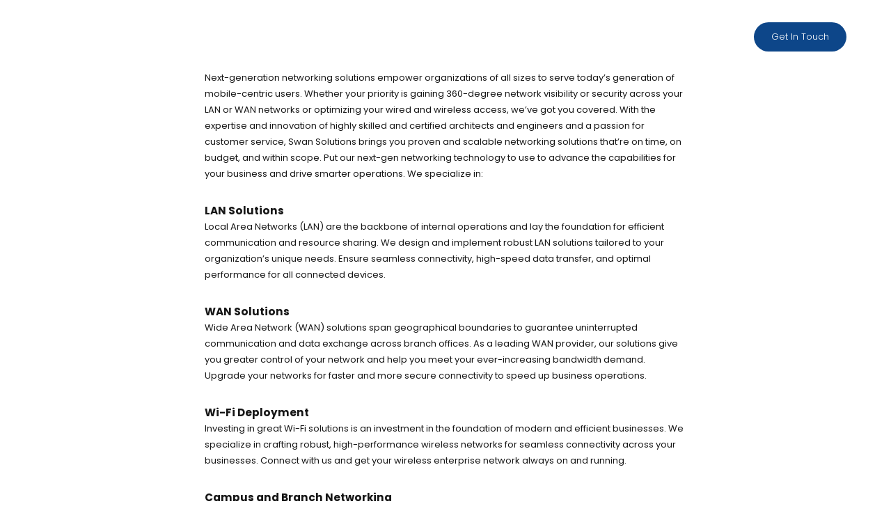

--- FILE ---
content_type: text/html; charset=UTF-8
request_url: https://swansol.com/it-projects/networking/
body_size: 68382
content:
<!DOCTYPE html><html lang="en"><head><meta charSet="utf-8"/><meta http-equiv="x-ua-compatible" content="ie=edge"/><meta name="viewport" content="width=device-width, initial-scale=1, shrink-to-fit=no"/><meta name="generator" content="Gatsby 5.14.1"/><meta name="SKYPE_TOOLBAR" content="SKYPE_TOOLBAR_PARSER_COMPATIBLE" data-gatsby-head="true"/><meta name="HandheldFriendly" content="True" data-gatsby-head="true"/><meta name="MobileOptimized" content="320" data-gatsby-head="true"/><meta name="description" content="Next-generation networking solutions empower organizations of all sizes to serve today’s generation of mobile-centric users. Whether your priority is gaining 360-degree network visibility or security across your LAN or WAN networks or optimizing your wired and wireless access, we’ve got you covered. With the expertise and innovation of highly skilled and certified architects and engineers and a passion for customer service, Swan Solutions brings you proven and scalable networking solutions that’re on time, on budget, and within scope. Put our next-gen networking technology to use to advance the capabilities for your business and drive smarter operations. We specialize in:  LAN Solutions  Local Area Networks (LAN) are the backbone of internal operations and lay the foundation for efficient communication and resource sharing. We design and implement robust LAN solutions tailored to your organization&#x27;s unique needs. Ensure seamless connectivity, high-speed data transfer, and optimal performance for all connected devices.   WAN Solutions  Wide Area Network (WAN) solutions span geographical boundaries to guarantee uninterrupted communication and data exchange across branch offices. As a leading WAN provider, our solutions give you greater control of your network and help you meet your ever-increasing bandwidth demand. Upgrade your networks for faster and more secure connectivity to speed up business operations.   Wi-Fi Deployment  Investing in great Wi-Fi solutions is an investment in the foundation of modern and efficient businesses. We specialize in crafting robust, high-performance wireless networks for seamless connectivity across your businesses. Connect with us and get your wireless enterprise network always on and running.   Campus and Branch Networking  Swansol presents intelligent campus and branch networking solutions that result in high-speed, secure enterprise networks for the best user experience. Our range of solutions lets enterprises choose their network deployment with best-of-breed technologies from leading vendors. Leverage our expertise of a well-designed network and accelerate performance across your campus and branch offices." data-gatsby-head="true"/><meta name="robots" content="index, follow, max-image-preview:large, max-snippet:-1, max-video-preview:-1" data-gatsby-head="true"/><meta property="og:locale" content="en_US" data-gatsby-head="true"/><meta property="og:type" content="Website" data-gatsby-head="true"/><meta property="og:title" content="Networking" data-gatsby-head="true"/><meta property="og:description" content="Next-generation networking solutions empower organizations of all sizes to serve today’s generation of mobile-centric users. Whether your priority is gaining 360-degree network visibility or security across your LAN or WAN networks or optimizing your wired and wireless access, we’ve got you covered. With the expertise and innovation of highly skilled and certified architects and engineers and a passion for customer service, Swan Solutions brings you proven and scalable networking solutions that’re on time, on budget, and within scope. Put our next-gen networking technology to use to advance the capabilities for your business and drive smarter operations. We specialize in:  LAN Solutions  Local Area Networks (LAN) are the backbone of internal operations and lay the foundation for efficient communication and resource sharing. We design and implement robust LAN solutions tailored to your organization&#x27;s unique needs. Ensure seamless connectivity, high-speed data transfer, and optimal performance for all connected devices.   WAN Solutions  Wide Area Network (WAN) solutions span geographical boundaries to guarantee uninterrupted communication and data exchange across branch offices. As a leading WAN provider, our solutions give you greater control of your network and help you meet your ever-increasing bandwidth demand. Upgrade your networks for faster and more secure connectivity to speed up business operations.   Wi-Fi Deployment  Investing in great Wi-Fi solutions is an investment in the foundation of modern and efficient businesses. We specialize in crafting robust, high-performance wireless networks for seamless connectivity across your businesses. Connect with us and get your wireless enterprise network always on and running.   Campus and Branch Networking  Swansol presents intelligent campus and branch networking solutions that result in high-speed, secure enterprise networks for the best user experience. Our range of solutions lets enterprises choose their network deployment with best-of-breed technologies from leading vendors. Leverage our expertise of a well-designed network and accelerate performance across your campus and branch offices." data-gatsby-head="true"/><meta property="og:url" content="https://swansol.com/it-projects/networking/" data-gatsby-head="true"/><meta property="og:site_name" content="Swan Solutions" data-gatsby-head="true"/><meta property="og:image" content="https://app.swansol.com/wp-content/uploads/data-centre-modernization.jpg" data-gatsby-head="true"/><meta property="og:image:width" content="1920" data-gatsby-head="true"/><meta property="og:image:height" content="738" data-gatsby-head="true"/><meta property="og:image:type" content="image/jpeg" data-gatsby-head="true"/><meta property="article:modified_time" content="2024-04-02T08:53:16+00:00" data-gatsby-head="true"/><meta name="twitter:card" content="summary_large_image" data-gatsby-head="true"/><meta name="twitter:site" content="Swan Solutions" data-gatsby-head="true"/><meta property="twitter:image" content="https://app.swansol.com/wp-content/uploads/data-centre-modernization.jpg" data-gatsby-head="true"/><meta property="twitter:title" content="Networking" data-gatsby-head="true"/><meta property="twitter:description" content="Next-generation networking solutions empower organizations of all sizes to serve today’s generation of mobile-centric users. Whether your priority is gaining 360-degree network visibility or security across your LAN or WAN networks or optimizing your wired and wireless access, we’ve got you covered. With the expertise and innovation of highly skilled and certified architects and engineers and a passion for customer service, Swan Solutions brings you proven and scalable networking solutions that’re on time, on budget, and within scope. Put our next-gen networking technology to use to advance the capabilities for your business and drive smarter operations. We specialize in:  LAN Solutions  Local Area Networks (LAN) are the backbone of internal operations and lay the foundation for efficient communication and resource sharing. We design and implement robust LAN solutions tailored to your organization&#x27;s unique needs. Ensure seamless connectivity, high-speed data transfer, and optimal performance for all connected devices.   WAN Solutions  Wide Area Network (WAN) solutions span geographical boundaries to guarantee uninterrupted communication and data exchange across branch offices. As a leading WAN provider, our solutions give you greater control of your network and help you meet your ever-increasing bandwidth demand. Upgrade your networks for faster and more secure connectivity to speed up business operations.   Wi-Fi Deployment  Investing in great Wi-Fi solutions is an investment in the foundation of modern and efficient businesses. We specialize in crafting robust, high-performance wireless networks for seamless connectivity across your businesses. Connect with us and get your wireless enterprise network always on and running.   Campus and Branch Networking  Swansol presents intelligent campus and branch networking solutions that result in high-speed, secure enterprise networks for the best user experience. Our range of solutions lets enterprises choose their network deployment with best-of-breed technologies from leading vendors. Leverage our expertise of a well-designed network and accelerate performance across your campus and branch offices." data-gatsby-head="true"/><meta name="viewport" content="width=device-width, initial-scale=1.0, maximum-scale=1.0, user-scalable=no" data-gatsby-head="true"/><style data-href="/styles.05b8a75a2ad540e11688.css" data-identity="gatsby-global-css">@charset "UTF-8";@import url(https://fonts.googleapis.com/css2?family=Poppins:ital,wght@0,100;0,200;0,300;0,400;0,500;0,600;0,700;0,800;0,900;1,100;1,200;1,300;1,400;1,500;1,600;1,700;1,800;1,900&display=swap);@font-face{font-family:swiper-icons;font-style:normal;font-weight:400;src:url("data:application/font-woff;charset=utf-8;base64, [base64]//wADZ2x5ZgAAAywAAADMAAAD2MHtryVoZWFkAAABbAAAADAAAAA2E2+eoWhoZWEAAAGcAAAAHwAAACQC9gDzaG10eAAAAigAAAAZAAAArgJkABFsb2NhAAAC0AAAAFoAAABaFQAUGG1heHAAAAG8AAAAHwAAACAAcABAbmFtZQAAA/gAAAE5AAACXvFdBwlwb3N0AAAFNAAAAGIAAACE5s74hXjaY2BkYGAAYpf5Hu/j+W2+MnAzMYDAzaX6QjD6/4//Bxj5GA8AuRwMYGkAPywL13jaY2BkYGA88P8Agx4j+/8fQDYfA1AEBWgDAIB2BOoAeNpjYGRgYNBh4GdgYgABEMnIABJzYNADCQAACWgAsQB42mNgYfzCOIGBlYGB0YcxjYGBwR1Kf2WQZGhhYGBiYGVmgAFGBiQQkOaawtDAoMBQxXjg/wEGPcYDDA4wNUA2CCgwsAAAO4EL6gAAeNpj2M0gyAACqxgGNWBkZ2D4/wMA+xkDdgAAAHjaY2BgYGaAYBkGRgYQiAHyGMF8FgYHIM3DwMHABGQrMOgyWDLEM1T9/w8UBfEMgLzE////P/5//f/V/xv+r4eaAAeMbAxwIUYmIMHEgKYAYjUcsDAwsLKxc3BycfPw8jEQA/[base64]/uznmfPFBNODM2K7MTQ45YEAZqGP81AmGGcF3iPqOop0r1SPTaTbVkfUe4HXj97wYE+yNwWYxwWu4v1ugWHgo3S1XdZEVqWM7ET0cfnLGxWfkgR42o2PvWrDMBSFj/IHLaF0zKjRgdiVMwScNRAoWUoH78Y2icB/yIY09An6AH2Bdu/UB+yxopYshQiEvnvu0dURgDt8QeC8PDw7Fpji3fEA4z/PEJ6YOB5hKh4dj3EvXhxPqH/SKUY3rJ7srZ4FZnh1PMAtPhwP6fl2PMJMPDgeQ4rY8YT6Gzao0eAEA409DuggmTnFnOcSCiEiLMgxCiTI6Cq5DZUd3Qmp10vO0LaLTd2cjN4fOumlc7lUYbSQcZFkutRG7g6JKZKy0RmdLY680CDnEJ+UMkpFFe1RN7nxdVpXrC4aTtnaurOnYercZg2YVmLN/d/gczfEimrE/fs/bOuq29Zmn8tloORaXgZgGa78yO9/cnXm2BpaGvq25Dv9S4E9+5SIc9PqupJKhYFSSl47+Qcr1mYNAAAAeNptw0cKwkAAAMDZJA8Q7OUJvkLsPfZ6zFVERPy8qHh2YER+3i/BP83vIBLLySsoKimrqKqpa2hp6+jq6RsYGhmbmJqZSy0sraxtbO3sHRydnEMU4uR6yx7JJXveP7WrDycAAAAAAAH//wACeNpjYGRgYOABYhkgZgJCZgZNBkYGLQZtIJsFLMYAAAw3ALgAeNolizEKgDAQBCchRbC2sFER0YD6qVQiBCv/H9ezGI6Z5XBAw8CBK/m5iQQVauVbXLnOrMZv2oLdKFa8Pjuru2hJzGabmOSLzNMzvutpB3N42mNgZGBg4GKQYzBhYMxJLMlj4GBgAYow/P/PAJJhLM6sSoWKfWCAAwDAjgbRAAB42mNgYGBkAIIbCZo5IPrmUn0hGA0AO8EFTQAA")}:root{--swiper-theme-color:#007aff}.swiper{list-style:none;margin-left:auto;margin-right:auto;overflow:hidden;padding:0;position:relative;z-index:1}.swiper-vertical>.swiper-wrapper{flex-direction:column}.swiper-wrapper{box-sizing:content-box;display:flex;height:100%;position:relative;transition-property:transform;width:100%;z-index:1}.swiper-android .swiper-slide,.swiper-wrapper{transform:translateZ(0)}.swiper-pointer-events{touch-action:pan-y}.swiper-pointer-events.swiper-vertical{touch-action:pan-x}.swiper-slide{flex-shrink:0;height:100%;position:relative;transition-property:transform;width:100%}.swiper-slide-invisible-blank{visibility:hidden}.swiper-autoheight,.swiper-autoheight .swiper-slide{height:auto}.swiper-autoheight .swiper-wrapper{align-items:flex-start;transition-property:transform,height}.swiper-backface-hidden .swiper-slide{backface-visibility:hidden;transform:translateZ(0)}.swiper-3d,.swiper-3d.swiper-css-mode .swiper-wrapper{perspective:1200px}.swiper-3d .swiper-cube-shadow,.swiper-3d .swiper-slide,.swiper-3d .swiper-slide-shadow,.swiper-3d .swiper-slide-shadow-bottom,.swiper-3d .swiper-slide-shadow-left,.swiper-3d .swiper-slide-shadow-right,.swiper-3d .swiper-slide-shadow-top,.swiper-3d .swiper-wrapper{transform-style:preserve-3d}.swiper-3d .swiper-slide-shadow,.swiper-3d .swiper-slide-shadow-bottom,.swiper-3d .swiper-slide-shadow-left,.swiper-3d .swiper-slide-shadow-right,.swiper-3d .swiper-slide-shadow-top{height:100%;left:0;pointer-events:none;position:absolute;top:0;width:100%;z-index:10}.swiper-3d .swiper-slide-shadow{background:rgba(0,0,0,.15)}.swiper-3d .swiper-slide-shadow-left{background-image:linear-gradient(270deg,rgba(0,0,0,.5),transparent)}.swiper-3d .swiper-slide-shadow-right{background-image:linear-gradient(90deg,rgba(0,0,0,.5),transparent)}.swiper-3d .swiper-slide-shadow-top{background-image:linear-gradient(0deg,rgba(0,0,0,.5),transparent)}.swiper-3d .swiper-slide-shadow-bottom{background-image:linear-gradient(180deg,rgba(0,0,0,.5),transparent)}.swiper-css-mode>.swiper-wrapper{-ms-overflow-style:none;overflow:auto;scrollbar-width:none}.swiper-css-mode>.swiper-wrapper::-webkit-scrollbar{display:none}.swiper-css-mode>.swiper-wrapper>.swiper-slide{scroll-snap-align:start start}.swiper-horizontal.swiper-css-mode>.swiper-wrapper{scroll-snap-type:x mandatory}.swiper-vertical.swiper-css-mode>.swiper-wrapper{scroll-snap-type:y mandatory}.swiper-centered>.swiper-wrapper:before{content:"";flex-shrink:0;order:9999}.swiper-centered.swiper-horizontal>.swiper-wrapper>.swiper-slide:first-child{margin-inline-start:var(--swiper-centered-offset-before)}.swiper-centered.swiper-horizontal>.swiper-wrapper:before{height:100%;min-height:1px;width:var(--swiper-centered-offset-after)}.swiper-centered.swiper-vertical>.swiper-wrapper>.swiper-slide:first-child{margin-block-start:var(--swiper-centered-offset-before)}.swiper-centered.swiper-vertical>.swiper-wrapper:before{height:var(--swiper-centered-offset-after);min-width:1px;width:100%}.swiper-centered>.swiper-wrapper>.swiper-slide{scroll-snap-align:center center;scroll-snap-stop:always}.swiper-virtual .swiper-slide{-webkit-backface-visibility:hidden;transform:translateZ(0)}.swiper-virtual.swiper-css-mode .swiper-wrapper:after{content:"";left:0;pointer-events:none;position:absolute;top:0}.swiper-virtual.swiper-css-mode.swiper-horizontal .swiper-wrapper:after{height:1px;width:var(--swiper-virtual-size)}.swiper-virtual.swiper-css-mode.swiper-vertical .swiper-wrapper:after{height:var(--swiper-virtual-size);width:1px}:root{--swiper-navigation-size:44px}.swiper-button-next,.swiper-button-prev{align-items:center;color:var(--swiper-navigation-color,var(--swiper-theme-color));cursor:pointer;display:flex;height:var(--swiper-navigation-size);justify-content:center;margin-top:calc(0px - var(--swiper-navigation-size)/2);position:absolute;top:50%;width:calc(var(--swiper-navigation-size)/44*27);z-index:10}.swiper-button-next.swiper-button-disabled,.swiper-button-prev.swiper-button-disabled{cursor:auto;opacity:.35;pointer-events:none}.swiper-button-next.swiper-button-hidden,.swiper-button-prev.swiper-button-hidden{cursor:auto;opacity:0;pointer-events:none}.swiper-navigation-disabled .swiper-button-next,.swiper-navigation-disabled .swiper-button-prev{display:none!important}.swiper-button-next:after,.swiper-button-prev:after{font-family:swiper-icons;font-size:var(--swiper-navigation-size);font-variant:normal;letter-spacing:0;line-height:1;text-transform:none!important}.swiper-button-prev,.swiper-rtl .swiper-button-next{left:10px;right:auto}.swiper-button-prev:after,.swiper-rtl .swiper-button-next:after{content:"prev"}.swiper-button-next,.swiper-rtl .swiper-button-prev{left:auto;right:10px}.swiper-button-next:after,.swiper-rtl .swiper-button-prev:after{content:"next"}.swiper-button-lock{display:none}.swiper-scrollbar{background:rgba(0,0,0,.1);border-radius:10px;position:relative;-ms-touch-action:none}.swiper-scrollbar-disabled>.swiper-scrollbar,.swiper-scrollbar.swiper-scrollbar-disabled{display:none!important}.swiper-horizontal>.swiper-scrollbar,.swiper-scrollbar.swiper-scrollbar-horizontal{bottom:3px;height:5px;left:1%;position:absolute;width:98%;z-index:50}.swiper-scrollbar.swiper-scrollbar-vertical,.swiper-vertical>.swiper-scrollbar{height:98%;position:absolute;right:3px;top:1%;width:5px;z-index:50}.swiper-scrollbar-drag{background:rgba(0,0,0,.5);border-radius:10px;height:100%;left:0;position:relative;top:0;width:100%}.swiper-scrollbar-cursor-drag{cursor:move}.swiper-scrollbar-lock{display:none}.swiper-zoom-container{align-items:center;display:flex;height:100%;justify-content:center;text-align:center;width:100%}.swiper-zoom-container>canvas,.swiper-zoom-container>img,.swiper-zoom-container>svg{max-height:100%;max-width:100%;object-fit:contain}.swiper-slide-zoomed{cursor:move}.swiper-lazy-preloader{border:4px solid var(--swiper-preloader-color,var(--swiper-theme-color));border-radius:50%;border-top:4px solid transparent;box-sizing:border-box;height:42px;left:50%;margin-left:-21px;margin-top:-21px;position:absolute;top:50%;transform-origin:50%;width:42px;z-index:10}.swiper-watch-progress .swiper-slide-visible .swiper-lazy-preloader,.swiper:not(.swiper-watch-progress) .swiper-lazy-preloader{animation:swiper-preloader-spin 1s linear infinite}.swiper-lazy-preloader-white{--swiper-preloader-color:#fff}.swiper-lazy-preloader-black{--swiper-preloader-color:#000}@keyframes swiper-preloader-spin{0%{transform:rotate(0deg)}to{transform:rotate(1turn)}}.swiper .swiper-notification{left:0;opacity:0;pointer-events:none;position:absolute;top:0;z-index:-1000}.swiper-free-mode>.swiper-wrapper{margin:0 auto;transition-timing-function:ease-out}.swiper-grid>.swiper-wrapper{flex-wrap:wrap}.swiper-grid-column>.swiper-wrapper{flex-direction:column;flex-wrap:wrap}.swiper-fade.swiper-free-mode .swiper-slide{transition-timing-function:ease-out}.swiper-fade .swiper-slide{pointer-events:none;transition-property:opacity}.swiper-fade .swiper-slide .swiper-slide{pointer-events:none}.swiper-fade .swiper-slide-active,.swiper-fade .swiper-slide-active .swiper-slide-active{pointer-events:auto}.swiper-cube{overflow:visible}.swiper-cube .swiper-slide{backface-visibility:hidden;height:100%;pointer-events:none;transform-origin:0 0;visibility:hidden;width:100%;z-index:1}.swiper-cube .swiper-slide .swiper-slide{pointer-events:none}.swiper-cube.swiper-rtl .swiper-slide{transform-origin:100% 0}.swiper-cube .swiper-slide-active,.swiper-cube .swiper-slide-active .swiper-slide-active{pointer-events:auto}.swiper-cube .swiper-slide-active,.swiper-cube .swiper-slide-next,.swiper-cube .swiper-slide-next+.swiper-slide,.swiper-cube .swiper-slide-prev{pointer-events:auto;visibility:visible}.swiper-cube .swiper-slide-shadow-bottom,.swiper-cube .swiper-slide-shadow-left,.swiper-cube .swiper-slide-shadow-right,.swiper-cube .swiper-slide-shadow-top{backface-visibility:hidden;z-index:0}.swiper-cube .swiper-cube-shadow{bottom:0;height:100%;left:0;opacity:.6;position:absolute;width:100%;z-index:0}.swiper-cube .swiper-cube-shadow:before{background:#000;bottom:0;content:"";filter:blur(50px);left:0;position:absolute;right:0;top:0}.swiper-flip{overflow:visible}.swiper-flip .swiper-slide{backface-visibility:hidden;pointer-events:none;z-index:1}.swiper-flip .swiper-slide .swiper-slide{pointer-events:none}.swiper-flip .swiper-slide-active,.swiper-flip .swiper-slide-active .swiper-slide-active{pointer-events:auto}.swiper-flip .swiper-slide-shadow-bottom,.swiper-flip .swiper-slide-shadow-left,.swiper-flip .swiper-slide-shadow-right,.swiper-flip .swiper-slide-shadow-top{backface-visibility:hidden;z-index:0}.swiper-creative .swiper-slide{backface-visibility:hidden;overflow:hidden;transition-property:transform,opacity,height}.swiper-cards{overflow:visible}.swiper-cards .swiper-slide{backface-visibility:hidden;overflow:hidden;transform-origin:center bottom}.swiper-pagination{position:absolute;text-align:center;transform:translateZ(0);transition:opacity .3s;z-index:10}.swiper-pagination.swiper-pagination-hidden{opacity:0}.swiper-pagination-disabled>.swiper-pagination,.swiper-pagination.swiper-pagination-disabled{display:none!important}.swiper-horizontal>.swiper-pagination-bullets,.swiper-pagination-bullets.swiper-pagination-horizontal,.swiper-pagination-custom,.swiper-pagination-fraction{bottom:10px;left:0;width:100%}.swiper-pagination-bullets-dynamic{font-size:0;overflow:hidden}.swiper-pagination-bullets-dynamic .swiper-pagination-bullet{position:relative;transform:scale(.33)}.swiper-pagination-bullets-dynamic .swiper-pagination-bullet-active,.swiper-pagination-bullets-dynamic .swiper-pagination-bullet-active-main{transform:scale(1)}.swiper-pagination-bullets-dynamic .swiper-pagination-bullet-active-prev{transform:scale(.66)}.swiper-pagination-bullets-dynamic .swiper-pagination-bullet-active-prev-prev{transform:scale(.33)}.swiper-pagination-bullets-dynamic .swiper-pagination-bullet-active-next{transform:scale(.66)}.swiper-pagination-bullets-dynamic .swiper-pagination-bullet-active-next-next{transform:scale(.33)}.swiper-pagination-bullet{background:var(--swiper-pagination-bullet-inactive-color,#000);border-radius:50%;display:inline-block;height:var(--swiper-pagination-bullet-height,var(--swiper-pagination-bullet-size,8px));opacity:var(--swiper-pagination-bullet-inactive-opacity,.2);width:var(--swiper-pagination-bullet-width,var(--swiper-pagination-bullet-size,8px))}button.swiper-pagination-bullet{appearance:none;border:none;box-shadow:none;margin:0;padding:0}.swiper-pagination-clickable .swiper-pagination-bullet{cursor:pointer}.swiper-pagination-bullet:only-child{display:none!important}.swiper-pagination-bullet-active{background:var(--swiper-pagination-color,var(--swiper-theme-color));opacity:var(--swiper-pagination-bullet-opacity,1)}.swiper-pagination-vertical.swiper-pagination-bullets,.swiper-vertical>.swiper-pagination-bullets{right:10px;top:50%;transform:translate3d(0,-50%,0)}.swiper-pagination-vertical.swiper-pagination-bullets .swiper-pagination-bullet,.swiper-vertical>.swiper-pagination-bullets .swiper-pagination-bullet{display:block;margin:var(--swiper-pagination-bullet-vertical-gap,6px) 0}.swiper-pagination-vertical.swiper-pagination-bullets.swiper-pagination-bullets-dynamic,.swiper-vertical>.swiper-pagination-bullets.swiper-pagination-bullets-dynamic{top:50%;transform:translateY(-50%);width:8px}.swiper-pagination-vertical.swiper-pagination-bullets.swiper-pagination-bullets-dynamic .swiper-pagination-bullet,.swiper-vertical>.swiper-pagination-bullets.swiper-pagination-bullets-dynamic .swiper-pagination-bullet{display:inline-block;transition:transform .2s,top .2s}.swiper-horizontal>.swiper-pagination-bullets .swiper-pagination-bullet,.swiper-pagination-horizontal.swiper-pagination-bullets .swiper-pagination-bullet{margin:0 var(--swiper-pagination-bullet-horizontal-gap,4px)}.swiper-horizontal>.swiper-pagination-bullets.swiper-pagination-bullets-dynamic,.swiper-pagination-horizontal.swiper-pagination-bullets.swiper-pagination-bullets-dynamic{left:50%;transform:translateX(-50%);white-space:nowrap}.swiper-horizontal>.swiper-pagination-bullets.swiper-pagination-bullets-dynamic .swiper-pagination-bullet,.swiper-pagination-horizontal.swiper-pagination-bullets.swiper-pagination-bullets-dynamic .swiper-pagination-bullet{transition:transform .2s,left .2s}.swiper-horizontal.swiper-rtl>.swiper-pagination-bullets-dynamic .swiper-pagination-bullet{transition:transform .2s,right .2s}.swiper-pagination-progressbar{background:rgba(0,0,0,.25);position:absolute}.swiper-pagination-progressbar .swiper-pagination-progressbar-fill{background:var(--swiper-pagination-color,var(--swiper-theme-color));height:100%;left:0;position:absolute;top:0;transform:scale(0);transform-origin:left top;width:100%}.swiper-rtl .swiper-pagination-progressbar .swiper-pagination-progressbar-fill{transform-origin:right top}.swiper-horizontal>.swiper-pagination-progressbar,.swiper-pagination-progressbar.swiper-pagination-horizontal,.swiper-pagination-progressbar.swiper-pagination-vertical.swiper-pagination-progressbar-opposite,.swiper-vertical>.swiper-pagination-progressbar.swiper-pagination-progressbar-opposite{height:4px;left:0;top:0;width:100%}.swiper-horizontal>.swiper-pagination-progressbar.swiper-pagination-progressbar-opposite,.swiper-pagination-progressbar.swiper-pagination-horizontal.swiper-pagination-progressbar-opposite,.swiper-pagination-progressbar.swiper-pagination-vertical,.swiper-vertical>.swiper-pagination-progressbar{height:100%;left:0;top:0;width:4px}.swiper-pagination-lock{display:none}@font-face{font-display:block;font-family:lg;font-style:normal;font-weight:400;src:url([data-uri]) format("woff2"),url([data-uri]) format("truetype"),url([data-uri]) format("woff"),url(/static/lg-09cd8e9be7081f2166444cce393fe968.svg#lg) format("svg")}.lg-icon{speak:never;-webkit-font-smoothing:antialiased;-moz-osx-font-smoothing:grayscale;font-family:lg!important;font-style:normal;font-variant:normal;font-weight:400;line-height:1;text-transform:none}.lg-container{font-family:system-ui,-apple-system,Segoe UI,Roboto,Helvetica Neue,Arial,Noto Sans,Liberation Sans,sans-serif,Apple Color Emoji,Segoe UI Emoji,Segoe UI Symbol,Noto Color Emoji}.lg-next,.lg-prev{background-color:rgba(0,0,0,.45);border:none;border-radius:2px;color:#999;cursor:pointer;display:block;font-size:22px;margin-top:-10px;outline:none;padding:8px 10px 9px;position:absolute;top:50%;z-index:1084}.lg-next.disabled,.lg-prev.disabled{cursor:default;opacity:0!important}.lg-next:hover:not(.disabled),.lg-prev:hover:not(.disabled){color:#fff}.lg-single-item .lg-next,.lg-single-item .lg-prev{display:none}.lg-next{right:20px}.lg-next:before{content:"\e095"}.lg-prev{left:20px}.lg-prev:after{content:"\e094"}@keyframes lg-right-end{0%{left:0}50%{left:-30px}to{left:0}}@keyframes lg-left-end{0%{left:0}50%{left:30px}to{left:0}}.lg-outer.lg-right-end .lg-object{animation:lg-right-end .3s;position:relative}.lg-outer.lg-left-end .lg-object{animation:lg-left-end .3s;position:relative}.lg-toolbar{left:0;position:absolute;top:0;width:100%;z-index:1082}.lg-media-overlap .lg-toolbar{background-image:linear-gradient(0deg,transparent,rgba(0,0,0,.4))}.lg-toolbar .lg-icon{background:none;border:none;box-shadow:none;color:#999;cursor:pointer;float:right;font-size:24px;height:47px;line-height:27px;outline:medium none;padding:10px 0;text-align:center;text-decoration:none!important;transition:color .2s linear;width:50px;will-change:color}.lg-toolbar .lg-icon.lg-icon-18{font-size:18px}.lg-toolbar .lg-icon:hover{color:#fff}.lg-toolbar .lg-close:after{content:"\e070"}.lg-toolbar .lg-maximize{font-size:22px}.lg-toolbar .lg-maximize:after{content:"\e90a"}.lg-toolbar .lg-download:after{content:"\e0f2"}.lg-sub-html{color:#eee;font-size:16px;opacity:0;padding:10px 40px;text-align:center;transition:opacity .2s ease-out 0s;z-index:1080}.lg-sub-html h4{font-size:13px;font-weight:700;margin:0}.lg-sub-html p{font-size:12px;margin:5px 0 0}.lg-sub-html a{color:inherit}.lg-sub-html a:hover{text-decoration:underline}.lg-media-overlap .lg-sub-html{background-image:linear-gradient(180deg,transparent,rgba(0,0,0,.6))}.lg-item .lg-sub-html{bottom:0;left:0;position:absolute;right:0}.lg-error-msg{color:#999;font-size:14px}.lg-counter{color:#999;display:inline-block;font-size:16px;height:47px;padding-left:20px;padding-top:12px;vertical-align:middle}.lg-closing .lg-next,.lg-closing .lg-prev,.lg-closing .lg-sub-html,.lg-closing .lg-toolbar{opacity:0;transition:transform .08 cubic-bezier(0,0,.25,1) 0s,opacity .08 cubic-bezier(0,0,.25,1) 0s,color .08 linear}body:not(.lg-from-hash) .lg-outer.lg-start-zoom .lg-item:not(.lg-zoomable) .lg-img-wrap,body:not(.lg-from-hash) .lg-outer.lg-start-zoom .lg-item:not(.lg-zoomable) .lg-media-cont,body:not(.lg-from-hash) .lg-outer.lg-start-zoom .lg-item:not(.lg-zoomable) .lg-video-cont{opacity:0;transform:scale3d(.5,.5,.5);transition:transform .25s cubic-bezier(0,0,.25,1) 0s,opacity .25s cubic-bezier(0,0,.25,1)!important;will-change:transform,opacity}body:not(.lg-from-hash) .lg-outer.lg-start-zoom .lg-item:not(.lg-zoomable).lg-complete .lg-img-wrap,body:not(.lg-from-hash) .lg-outer.lg-start-zoom .lg-item:not(.lg-zoomable).lg-complete .lg-media-cont,body:not(.lg-from-hash) .lg-outer.lg-start-zoom .lg-item:not(.lg-zoomable).lg-complete .lg-video-cont{opacity:1;transform:scaleX(1)}.lg-icon:focus-visible{border-radius:3px;color:#fff;outline:1px dashed hsla(0,0%,100%,.6)}.lg-toolbar .lg-icon:focus-visible{border-radius:8px;outline-offset:-5px}.lg-group:after{clear:both;content:"";display:table}.lg-container{outline:none}.lg-on{scroll-behavior:unset}.lg-overlay-open{overflow:hidden}.lg-hide-sub-html .lg-sub-html,.lg-next,.lg-pager-outer,.lg-prev,.lg-toolbar{opacity:0;transition:transform .25s cubic-bezier(0,0,.25,1) 0s,opacity .25s cubic-bezier(0,0,.25,1) 0s;will-change:transform,opacity}.lg-show-in .lg-next,.lg-show-in .lg-pager-outer,.lg-show-in .lg-prev,.lg-show-in .lg-toolbar,.lg-show-in.lg-hide-sub-html .lg-sub-html{opacity:1}.lg-show-in .lg-hide-items .lg-prev{opacity:0;transform:translate3d(-10px,0,0)}.lg-show-in .lg-hide-items .lg-next{opacity:0;transform:translate3d(10px,0,0)}.lg-show-in .lg-hide-items .lg-toolbar{opacity:0;transform:translate3d(0,-10px,0)}.lg-show-in .lg-hide-items.lg-hide-sub-html .lg-sub-html{opacity:0;transform:translate3d(0,20px,0)}.lg-outer{height:100%;left:0;opacity:.001;outline:none;overflow:hidden;position:fixed;text-align:left;top:0;transition:opacity .15s ease 0s;width:100%;will-change:auto;z-index:1050}.lg-outer *{box-sizing:border-box}.lg-outer.lg-visible,.lg-outer.lg-zoom-from-image{opacity:1}.lg-outer.lg-css3 .lg-item:not(.lg-start-end-progress).lg-current,.lg-outer.lg-css3 .lg-item:not(.lg-start-end-progress).lg-next-slide,.lg-outer.lg-css3 .lg-item:not(.lg-start-end-progress).lg-prev-slide{transition-duration:inherit!important;transition-timing-function:inherit!important}.lg-outer.lg-css3.lg-dragging .lg-item.lg-current,.lg-outer.lg-css3.lg-dragging .lg-item.lg-next-slide,.lg-outer.lg-css3.lg-dragging .lg-item.lg-prev-slide{opacity:1;transition-duration:0s!important}.lg-outer.lg-grab img.lg-object{cursor:-o-grab;cursor:-ms-grab;cursor:grab}.lg-outer.lg-grabbing img.lg-object{cursor:move;cursor:-o-grabbing;cursor:-ms-grabbing;cursor:grabbing}.lg-outer .lg-content{bottom:0;left:0;position:absolute;right:0;top:0}.lg-outer .lg-inner{bottom:0;left:0;position:absolute;top:0;transition:opacity 0s;white-space:nowrap;width:100%}.lg-outer .lg-item{display:none!important}.lg-outer .lg-item:not(.lg-start-end-progress){background:url([data-uri]) no-repeat scroll 50% transparent}.lg-outer.lg-css .lg-current,.lg-outer.lg-css3 .lg-current,.lg-outer.lg-css3 .lg-next-slide,.lg-outer.lg-css3 .lg-prev-slide{display:inline-block!important}.lg-outer .lg-img-wrap,.lg-outer .lg-item{display:inline-block;height:100%;position:absolute;text-align:center;width:100%}.lg-outer .lg-img-wrap:before,.lg-outer .lg-item:before{content:"";display:inline-block;height:100%;vertical-align:middle}.lg-outer .lg-img-wrap{bottom:0;font-size:0;left:0;position:absolute;right:0;top:0;white-space:nowrap}.lg-outer .lg-item.lg-complete{background-image:none}.lg-outer .lg-item.lg-current{z-index:1060}.lg-outer .lg-object{display:inline-block;height:auto;max-height:100%;max-width:100%;position:relative;vertical-align:middle;width:auto}.lg-outer .lg-empty-html .lg-sub-html,.lg-outer .lg-empty-html.lg-sub-html{display:none}.lg-outer.lg-hide-download .lg-download{opacity:.75;pointer-events:none}.lg-outer .lg-first-slide .lg-dummy-img{left:50%;position:absolute;top:50%}.lg-outer.lg-components-open:not(.lg-zoomed) .lg-components{opacity:1;transform:translateZ(0)}.lg-outer.lg-components-open:not(.lg-zoomed) .lg-sub-html{opacity:1;transition:opacity .2s ease-out .15s}.lg-outer .lg-media-cont{display:inline-block;position:relative;text-align:center;vertical-align:middle}.lg-outer .lg-media-cont .lg-object{height:100%!important;width:100%!important}.lg-outer .lg-has-iframe .lg-media-cont{-webkit-overflow-scrolling:touch;overflow:auto}.lg-backdrop{background-color:#000;bottom:0;left:0;opacity:0;position:fixed;right:0;top:0;transition:opacity 333ms ease-in 0s;will-change:auto;z-index:1040}.lg-backdrop.in{opacity:1}.lg-css3.lg-no-trans .lg-current,.lg-css3.lg-no-trans .lg-next-slide,.lg-css3.lg-no-trans .lg-prev-slide{transition:none 0s ease 0s!important}.lg-css3.lg-use-css3 .lg-item{backface-visibility:hidden}.lg-css3.lg-fade .lg-item{opacity:0}.lg-css3.lg-fade .lg-item.lg-current{opacity:1}.lg-css3.lg-fade .lg-item.lg-current,.lg-css3.lg-fade .lg-item.lg-next-slide,.lg-css3.lg-fade .lg-item.lg-prev-slide{transition:opacity .1s ease 0s}.lg-css3.lg-use-css3 .lg-item.lg-start-progress{transition:transform 1s cubic-bezier(.175,.885,.32,1.275) 0s}.lg-css3.lg-use-css3 .lg-item.lg-start-end-progress{transition:transform 1s cubic-bezier(0,0,.25,1) 0s}.lg-css3.lg-slide.lg-use-css3 .lg-item{opacity:0}.lg-css3.lg-slide.lg-use-css3 .lg-item.lg-prev-slide{transform:translate3d(-100%,0,0)}.lg-css3.lg-slide.lg-use-css3 .lg-item.lg-next-slide{transform:translate3d(100%,0,0)}.lg-css3.lg-slide.lg-use-css3 .lg-item.lg-current{opacity:1;transform:translateZ(0)}.lg-css3.lg-slide.lg-use-css3 .lg-item.lg-current,.lg-css3.lg-slide.lg-use-css3 .lg-item.lg-next-slide,.lg-css3.lg-slide.lg-use-css3 .lg-item.lg-prev-slide{transition:transform 1s cubic-bezier(0,0,.25,1) 0s,opacity .1s ease 0s}.lg-container{display:none}.lg-container.lg-show{display:block}.lg-container.lg-dragging-vertical .lg-backdrop{transition-duration:0s!important}.lg-container.lg-dragging-vertical .lg-css3 .lg-item.lg-current{opacity:1;transition-duration:0s!important}.lg-inline .lg-backdrop,.lg-inline .lg-outer{position:absolute}.lg-inline .lg-backdrop{z-index:1}.lg-inline .lg-outer{z-index:2}.lg-inline .lg-maximize:after{content:"\e909"}.lg-components{bottom:0;left:0;position:absolute;right:0;transform:translate3d(0,100%,0);transition:transform .35s ease-out 0s;will-change:transform;z-index:1080}.lg-outer.lg-css3.lg-zoom-dragging .lg-item.lg-complete.lg-zoomable .lg-image,.lg-outer.lg-css3.lg-zoom-dragging .lg-item.lg-complete.lg-zoomable .lg-img-wrap{transition-duration:0ms!important}.lg-outer.lg-use-transition-for-zoom .lg-item.lg-complete.lg-zoomable .lg-img-wrap{transition:transform .5s cubic-bezier(.12,.415,.01,1.19) 0s;will-change:transform}.lg-outer.lg-use-transition-for-zoom.lg-zoom-drag-transition .lg-item.lg-complete.lg-zoomable .lg-img-wrap{transition:transform .8s cubic-bezier(0,0,.25,1) 0s;will-change:transform}.lg-outer .lg-item.lg-complete.lg-zoomable .lg-img-wrap{backface-visibility:hidden;transform:translateZ(0)}.lg-outer .lg-item.lg-complete.lg-zoomable .lg-dummy-img,.lg-outer .lg-item.lg-complete.lg-zoomable .lg-image{backface-visibility:hidden;transform:scaleX(1);transition:transform .5s cubic-bezier(.12,.415,.01,1.19) 0s,opacity .15s!important}.lg-outer .lg-item.lg-complete.lg-zoomable .lg-dummy-img.no-transition,.lg-outer .lg-item.lg-complete.lg-zoomable .lg-image.no-transition{transition:none!important}.lg-outer .lg-item.lg-complete.lg-zoomable .lg-dummy-img.reset-transition,.lg-outer .lg-item.lg-complete.lg-zoomable .lg-image.reset-transition{left:50%!important;max-height:none!important;max-width:none!important;top:50%!important;transform:scaleX(1) translate3d(-50%,-50%,0)!important}.lg-outer .lg-item.lg-complete.lg-zoomable .lg-dummy-img.reset-transition-x,.lg-outer .lg-item.lg-complete.lg-zoomable .lg-image.reset-transition-x{left:50%!important;max-height:none!important;max-width:none!important;top:0!important;transform:scaleX(1) translate3d(-50%,0,0)!important}.lg-outer .lg-item.lg-complete.lg-zoomable .lg-dummy-img.reset-transition-y,.lg-outer .lg-item.lg-complete.lg-zoomable .lg-image.reset-transition-y{left:0!important;max-height:none!important;max-width:none!important;top:50%!important;transform:scaleX(1) translate3d(0,-50%,0)!important}.lg-icon.lg-zoom-in:after{content:"\e311"}.lg-actual-size .lg-icon.lg-zoom-in{opacity:1;pointer-events:auto}.lg-icon.lg-actual-size{font-size:20px}.lg-icon.lg-actual-size:after{content:"\e033"}.lg-icon.lg-zoom-out{opacity:.5;pointer-events:none}.lg-icon.lg-zoom-out:after{content:"\e312"}.lg-zoomed .lg-icon.lg-zoom-out{opacity:1;pointer-events:auto}.lg-outer.lg-first-slide-loading .lg-actual-size,.lg-outer.lg-first-slide-loading .lg-zoom-in,.lg-outer.lg-first-slide-loading .lg-zoom-out,.lg-outer[data-lg-slide-type=iframe] .lg-actual-size,.lg-outer[data-lg-slide-type=iframe] .lg-zoom-in,.lg-outer[data-lg-slide-type=iframe] .lg-zoom-out,.lg-outer[data-lg-slide-type=video] .lg-actual-size,.lg-outer[data-lg-slide-type=video] .lg-zoom-in,.lg-outer[data-lg-slide-type=video] .lg-zoom-out{opacity:.75;pointer-events:none}*,:after,:before{box-sizing:border-box}blockquote,body,dd,dl,figure,h1,h2,h3,h4,p{margin:0}ol[role=list],ul[role=list]{list-style:none}html:focus-within{scroll-behavior:smooth}@font-face{font-display:swap;font-family:segoe_uiregular;font-style:normal;font-weight:400;src:url(/static/segoe_ui-webfont-352e2242aab225f1e1216adfa18ca7dc.woff2) format("woff2"),url(/static/segoe_ui-webfont-e845fa49a76cefa4e8aca0a3dba78eb6.woff) format("woff")}body{font-family:Poppins,sans-serif;text-rendering:optimizeSpeed}a:not([class]){-webkit-text-decoration-skip:ink;text-decoration-skip-ink:auto}img,picture{display:block;height:auto;width:100%}button,input,select,textarea{font:inherit}@media (prefers-reduced-motion:reduce){html:focus-within{scroll-behavior:auto}*,:after,:before{animation-duration:.01ms!important;animation-iteration-count:1!important;scroll-behavior:auto!important;transition-duration:.01ms!important}}.container{margin:100px auto;max-width:90%}@media (max-width:767px){.container{max-width:88%}}a{color:#00d1bc;display:inline-block;text-decoration:none}a:hover{text-decoration:underline}ul{list-style:none;margin:0;padding:0}h2,h4{text-align:center}footer{background:#f8f8f8}footer .container{margin-bottom:0;padding:100px 0}footer .foot-wrap,footer .footer-bottow,footer .row.menu-links{display:flex;justify-content:space-between}footer .footer-bottow{border-top:1px solid #ccc;margin-top:50px;padding-top:50px}.dflex{display:flex}header{position:absolute;top:0;width:100%;z-index:1}header .container{display:flex;justify-content:space-between;margin:0 auto}header a.logo-swan{width:auto}header ul{display:flex}.menu-toggle,header ul li ul{display:none}.hero-section{color:#fff}.hero-section .container{margin:0;max-width:100%}.hero-section .hero-text{bottom:100px;left:5%;position:absolute}.hero-section .hero-text img.leaveIT{height:auto;width:250px}.about-us{margin:100px 0}.about-us h2,.about-us h4{text-align:left}.about-us .about-wrap{display:flex;gap:32px}.expertise{background:#033063;color:#fff}.expertise .container{margin-bottom:0;padding:50px 0;text-align:center}.expertise ul{display:flex;gap:32px}.expertise ul li{text-align:left}.expertise ul li img{height:auto;margin:0 auto;width:140px}.cta-wrap{display:flex;justify-content:center}.case-study{background:#033063;position:relative}.case-study h2,.case-study h4{position:relative;z-index:2}.case-study:before{background:#fff;content:"";height:40%;position:absolute;width:100%;z-index:1}.case-study .container{margin-top:0;padding:100px 0}.case-study-slider{margin:50px 0}.case-study-slider a{color:#fff;text-decoration:none}.case-study-slider a span{color:#00d1bc}.testionial-slider{margin:50px 0;padding-bottom:70px;text-align:center}.testionial-slider .swiper-slide{padding:0 200px}.testionial-slider .swiper-slide span{display:block;margin-top:10px}.purpose{background:#0c478a url(/static/shadow-96ddb4712690175c49b8b825493509b1.png) bottom no-repeat;background-size:contain;color:#fff}.purpose .container{padding:100px 0}.purpose ul{background:#0c478a;box-sizing:border-box;display:flex;gap:0;margin:50px 0}.purpose ul li{border:1px solid rgba(0,209,188,.5);padding:20px}.news-events .container{max-width:100%;padding:100px 0}body{color:#161616;font-size:20px;font-weight:300}@media (max-width:1800px){body{font-size:18px}}@media (max-width:1680px){body{font-size:17px}}@media (max-width:1440px){body{font-size:15px}}@media (max-width:1366px){body{font-size:14px}}@media (max-width:1280px){body{font-size:13px}}p{font-weight:300;line-height:1.8em}@media (max-width:1440px){p{line-height:1.8em}}.read-more,.view-all{border:1px solid #00d1bc;font-size:24px;font-weight:400;margin-top:35px;padding:13px 30px}@media (max-width:1800px){.read-more,.view-all{font-size:22px;padding:10px 25px}}@media (max-width:1680px){.read-more,.view-all{font-size:21px}}@media (max-width:1440px){.read-more,.view-all{font-size:18px;margin-top:23px;padding:10px 22px}}@media (max-width:1366px){.read-more,.view-all{font-size:17px}}@media (max-width:1280px){.read-more,.view-all{font-size:16px}}@media (max-width:1024px){.read-more,.view-all{font-size:13px}}.read-more:hover,.view-all:hover{border-color:#0d4689;color:#0d4689;text-decoration:none}.view-all{padding:14px 55px}@media (max-width:1680px){.view-all{padding:12px 45px}}@media (max-width:1440px){.view-all{padding:10px 40px}}.read-more-btn{background-image:linear-gradient(160deg,#fff 50%,#0d4689 0);background-size:300%;border:1px solid #00d1bc;transition:all .6s}.read-more-btn:hover{background-position:100%;border-color:#0d4689;color:#fff}.read-more-color{background-image:linear-gradient(160deg,#0d4689 50%,#fff 0);background-size:330%;border:1px solid #00d1bc;transition:all .6s}.read-more-color:hover{background-position:100%;border-color:#00d1bc;color:#161616!important}.expertise .read-more-color{background-image:linear-gradient(160deg,#033063 50%,#fff 0);background-size:330%;border:1px solid #00d1bc;transition:all .6s}.expertise .read-more-color:hover{background-position:100%;border-color:#00d1bc;color:#161616!important}h1{color:#0d4689;font-size:88px;font-weight:600;line-height:1.2em;text-align:left}@media (max-width:1800px){h1{font-size:80px}}@media (max-width:1680px){h1{font-size:77px}}@media (max-width:1440px){h1{font-size:66px;line-height:1.2em}}@media (max-width:1366px){h1{font-size:62px}}@media (max-width:1280px){h1{font-size:58px}}@media (max-width:1024px){h1{font-size:46px}}@media (max-width:767px){h1{font-size:35px}}h2{color:#0d4689;font-size:60px;font-weight:700;line-height:1.19em;text-align:left}@media (max-width:1800px){h2{font-size:55px}}@media (max-width:1680px){h2{font-size:52px}}@media (max-width:1440px){h2{font-size:45px;line-height:1.15em}}@media (max-width:1366px){h2{font-size:42px}}@media (max-width:1280px){h2{font-size:40px}}@media (max-width:1024px){h2{font-size:32px}}@media (max-width:767px){h2{font-size:26px}}h4{font-size:35px}@media (max-width:1800px){h4{font-size:32px}}@media (max-width:1680px){h4{font-size:30px}}@media (max-width:1440px){h4{font-size:26px}}@media (max-width:1366px){h4{font-size:24px}}@media (max-width:1280px){h4{font-size:23px}}@media (max-width:1024px){h4{font-size:18px}}@media (max-width:991px){h4{font-size:16px}}@media (max-width:767px){h4{font-size:17px}}h5{font-size:20px;font-weight:600}@media (max-width:1800px){h5{font-size:19px}}@media (max-width:1680px){h5{font-size:18px}}@media (max-width:1440px){h5{font-size:17px}}@media (max-width:1366px){h5{font-size:16px}}@media (max-width:1280px){h5{font-size:15px}}@media (max-width:1024px){h5{font-size:14px}}.nav-toggle{color:#fff;cursor:pointer;display:none;height:50px;position:absolute;right:15px;top:10px;transition:transform .4s;-webkit-user-select:none;user-select:none;width:50px;z-index:999}@media (max-width:991px){.nav-toggle{display:block}}.nav-toggle .ham{height:100%;width:100%}.nav-toggle .line{fill:none;stroke:#fff;stroke-width:5.5;stroke-linecap:round;transition:stroke-dasharray .4s,stroke-dashoffset .4s}.nav-toggle .top{stroke-dasharray:40 139}.nav-toggle .bottom{stroke-dasharray:40 180}.ham.active{transform:rotate(45deg)}.ham.active .top{stroke-dashoffset:-98px}.ham.active .bottom{stroke-dashoffset:-138px;stroke:#000}.ham.active .middle{stroke:#000}.menu-toggle{background:#fff;clip-path:circle(.7% at 100% 1%);height:100%;height:0;left:0;overflow:hidden;position:fixed;top:0;transition:all .4s ease;width:calc(100vw - 50px);width:100vw;z-index:4}.menu-toggle,.menu-toggle ul{align-items:center;display:flex;justify-content:center}.menu-toggle ul{flex-direction:column;width:100%}.menu-toggle ul li,.menu-toggle ul li a{text-align:center;width:100%}.menu-toggle ul li a{color:#161616;font-size:15px;font-weight:500;padding:10px;text-decoration:none}.menu-toggle ul li a:hover{text-decoration:none}.menu-toggle ul li.get-in-touch{display:inline-block;margin-top:30px;width:auto}.menu-toggle ul li.get-in-touch a{background:#0d4689;border-radius:60px;color:#fff;padding:11px 25px}@media (max-width:1080px){.menu-toggle ul li.get-in-touch a{padding:9px 25px}}.menu-toggle ul li.get-in-touch a:hover{background:#00d1bc;color:#fff}.menu-toggle ul .nav-link{display:block;font-weight:800;letter-spacing:-1px;opacity:0;text-align:right;text-decoration:none;text-transform:uppercase;transform:translateY(100%);transition:all .9s}.menu-toggle ul .nav-link>a{color:#103f7a;font-size:20px}.menu-toggle ul .nav-link>ul li a{color:#103f7a;font-size:16px;padding:2px 10px}.menu-toggle ul .nav-link:first-child{transition-delay:.1s;transition:all .8s}.menu-toggle ul .nav-link:nth-child(2){transition-delay:.14s;transition:all .8s}.menu-toggle ul .nav-link:nth-child(3){transition-delay:.21s;transition:all .8s}.menu-toggle ul .nav-link:nth-child(4){transition-delay:.28s;transition:all .8s}.menu-toggle ul .nav-link:nth-child(5){transition-delay:.35s;transition:all .8s}.menu-toggle ul .nav-link:nth-child(6){transition-delay:.42s;transition:all .8s}.menu-toggle ul .nav-link:nth-child(7){transition-delay:.49s;transition:all .8s}.menu-toggle ul .nav-link.active2{opacity:1;transform:translateY(0)}.menu-toggle ul .nav-link .menu_item{color:#000;font-size:50px}.menu-toggle ul .nav-link .menu_item:hover{color:#e8000c}.menu-toggle ul .nav-link .sub-menu-mob{display:none;margin:5px 0;padding:0}.menu-toggle ul .nav-link .sub-menu-mob li{opacity:0;transform:translateY(100%);transition:all .9s}.menu-toggle ul .nav-link .sub-menu-mob li a{font-size:18px}.menu-toggle ul .nav-link .sub-menu-mob li:first-child{transition-delay:.07s}.menu-toggle ul .nav-link .sub-menu-mob li:nth-child(2){transition-delay:.14s}.menu-toggle ul .nav-link .sub-menu-mob li:nth-child(3){transition-delay:.21s}.menu-toggle ul .nav-link .sub-menu-mob li:nth-child(4){transition-delay:.28s}.menu-toggle ul .nav-link .sub-menu-mob li:nth-child(5){transition-delay:.35s}.menu-toggle ul .nav-link .sub-menu-mob li:nth-child(6){transition-delay:.42s}.menu-toggle ul .nav-link .sub-menu-mob li:nth-child(7){transition-delay:.49s}.menu-toggle ul .nav-link .sub-menu-mob.show li{opacity:1;padding:2px 0;transform:translateY(0)}.menu-toggle .menu-item-has-children>a:after{content:"+";display:inline-block;font-size:20px;padding:0 5px;position:absolute;right:105px;top:10px}.menu-toggle .menu-item-has-children>a:before{content:"-";display:inline-block;font-size:20px;opacity:0;padding:0 5px;position:absolute;right:105px;top:10px}.menu-toggle .menu-item-has-children.expand>a:after{opacity:0}.menu-toggle .menu-item-has-children.expand>a:before{opacity:1}.menu-toggle .menu-item-has-children ul{display:flex;flex-direction:column;justify-content:center;max-height:0;overflow:hidden;padding:0;position:static;transition:all .4s;width:100%}.menu-toggle .menu-item-has-children ul li{text-align:center}.menu-toggle .menu-item-has-children ul li a{text-align:center;width:100%}.menu-toggle .menu-item-has-children ul.show{border-bottom:1px dashed rgba(0,0,0,.2);border-top:1px dashed rgba(0,0,0,.2);max-height:none}.menu-toggle .menu-item-has-children.active>a:after{content:"-"}.menu-toggle.active{clip-path:circle(140.4% at 100% 1%);height:100vh;transition:all .4s ease;width:100vw;z-index:99}body.active{overflow:hidden}header{background-color:#333;padding:45px 0;position:relative;z-index:10}@media (max-width:1800px){header{padding:40px 0}}@media (max-width:1440px){header{padding:32px 0}}@media (max-width:767px){header{padding:20px 0}}header .container a.logo-swan{padding:0;width:250px}@media (max-width:1800px){header .container a.logo-swan{width:230px}}@media (max-width:1680px){header .container a.logo-swan{width:210px}}@media (max-width:1440px){header .container a.logo-swan{width:175px}}@media (max-width:767px){header .container a.logo-swan{width:150px}}@media (max-width:991px){header .container .nav.nav5{display:none}}header .container .nav.nav5 ul li a{color:#fff;font-size:20px;padding:6px 21px}@media (max-width:1800px){header .container .nav.nav5 ul li a{font-size:18px}}@media (max-width:1680px){header .container .nav.nav5 ul li a{font-size:17px}}@media (max-width:1440px){header .container .nav.nav5 ul li a{font-size:15px;padding:6px 15px 20px}}@media (max-width:1366px){header .container .nav.nav5 ul li a{font-size:14px}}@media (max-width:1280px){header .container .nav.nav5 ul li a{font-size:13px}}@media (max-width:1080px){header .container .nav.nav5 ul li a{padding:6px 12px 20px}}header .container .nav.nav5 ul li a:hover{color:#00d1bc;text-decoration:none}header .container .nav.nav5 ul li.get-in-touch{margin-left:40px}@media (max-width:1440px){header .container .nav.nav5 ul li.get-in-touch{margin-left:17px}}header .container .nav.nav5 ul li.get-in-touch a{background:#0d4689;border-radius:60px;padding:11px 25px}@media (max-width:1080px){header .container .nav.nav5 ul li.get-in-touch a{padding:9px 25px}}header .container .nav.nav5 ul li.get-in-touch a:hover{background:#00d1bc;color:#fff}header .container .nav.nav5 ul li.menu-item-has-children{position:relative}header .container .nav.nav5 ul li.menu-item-has-children .sub-menu{zoom:1;display:flex;flex-direction:column;height:auto;justify-content:flex-start;left:0;list-style:none;margin:0;padding:0;perspective:1000px;position:absolute;top:67%;width:400px;width:280px;z-index:1}@media (max-width:1680px){header .container .nav.nav5 ul li.menu-item-has-children .sub-menu{width:270px}}@media (max-width:1440px){header .container .nav.nav5 ul li.menu-item-has-children .sub-menu{top:93%;width:240px}}@media (max-width:1152px){header .container .nav.nav5 ul li.menu-item-has-children .sub-menu{top:93%;width:210px}}header .container .nav.nav5 ul li.menu-item-has-children .sub-menu li{background-color:hsla(0,0%,100%,.9);color:#000;display:none;opacity:0;transform-origin:top center;width:100%}header .container .nav.nav5 ul li.menu-item-has-children .sub-menu li a{padding:13px 15px;width:100%}header .container .nav.nav5 ul li.menu-item-has-children .sub-menu li.item1{animation:rotateX .3s ease-in-out 60ms forwards}header .container .nav.nav5 ul li.menu-item-has-children .sub-menu li.item2{animation:rotateX .3s ease-in-out .12s forwards}header .container .nav.nav5 ul li.menu-item-has-children .sub-menu li.item3{animation:rotateX .3s ease-in-out .18s forwards}header .container .nav.nav5 ul li.menu-item-has-children .sub-menu li.item4{animation:rotateX .3s ease-in-out .24s forwards}header .container .nav.nav5 ul li.menu-item-has-children .sub-menu li.item5{animation:rotateX .3s ease-in-out .3s forwards}header .container .nav.nav5 ul li.menu-item-has-children .sub-menu li.item6{animation:rotateX .3s ease-in-out .36s forwards}header .container .nav.nav5 ul li.menu-item-has-children .sub-menu li.item7{animation:rotateX .3s ease-in-out .42s forwards}header .container .nav.nav5 ul li.menu-item-has-children .sub-menu li.item8{animation:rotateX .3s ease-in-out .48s forwards}header .container .nav.nav5 ul li.menu-item-has-children .sub-menu li.item9{animation:rotateX .3s ease-in-out .54s forwards}header .container .nav.nav5 ul li.menu-item-has-children .sub-menu li.item10{animation:rotateX .3s ease-in-out .6s forwards}header .container .nav.nav5 ul li.menu-item-has-children .sub-menu li.item11{animation:rotateX .3s ease-in-out .66s forwards}header .container .nav.nav5 ul li.menu-item-has-children:hover a{background:#fff;border-radius:3px 3px 0 0;color:#0d4689;cursor:pointer}header .container .nav.nav5 ul li.menu-item-has-children:hover .sub-menu{border-bottom-left-radius:3px;border-bottom-right-radius:3px;overflow:hidden}header .container .nav.nav5 ul li.menu-item-has-children:hover .sub-menu li{display:block}header .container .nav.nav5 ul li.menu-item-has-children:hover .sub-menu li a{color:#161616}header .container .nav.nav5 ul li.menu-item-has-children:hover .sub-menu li:hover a{background:#0d4689;border-radius:0;color:#fff}@keyframes rotateX{0%{opacity:0;transform:rotateX(-90deg)}50%{transform:rotateX(-20deg)}to{opacity:1;transform:rotateX(0deg)}}header .current-menu-item>a{color:#00d1bc!important}footer .container{padding:135px 0 80px}@media (max-width:1680px){footer .container{padding:75px 0}}@media (max-width:1440px){footer .container{padding:65px 0 50px}}@media (max-width:1366px){footer .container{padding:80px 0 50px}}@media (max-width:820px){footer .container{padding:50px 0}}@media (max-width:767px){footer .container{padding:50px 0}}footer .container .foot-wrap{justify-content:flex-start}@media (max-width:1080px){footer .container .foot-wrap{justify-content:space-between}}@media (max-width:1024px){footer .container .foot-wrap{flex-wrap:wrap}}@media (max-width:991px){footer .container .foot-wrap>div{width:50%}}@media (max-width:820px){footer .container .foot-wrap>div{width:55%}}@media (max-width:767px){footer .container .foot-wrap>div{width:100%}}footer .container .foot-wrap .col a,footer .container .foot-wrap .col p{color:#161616}footer .container .foot-wrap .col h6,footer .container .foot-wrap .col label{display:block;font-size:24px;margin:0 0 5px}@media (max-width:1800px){footer .container .foot-wrap .col h6,footer .container .foot-wrap .col label{font-size:22px}}@media (max-width:1680px){footer .container .foot-wrap .col h6,footer .container .foot-wrap .col label{font-size:21px}}@media (max-width:1440px){footer .container .foot-wrap .col h6,footer .container .foot-wrap .col label{font-size:18px}}@media (max-width:1366px){footer .container .foot-wrap .col h6,footer .container .foot-wrap .col label{font-size:17px}}@media (max-width:1280px){footer .container .foot-wrap .col h6,footer .container .foot-wrap .col label{font-size:16px}}@media (max-width:1024px){footer .container .foot-wrap .col h6,footer .container .foot-wrap .col label{font-size:13px}}footer .container .foot-wrap .footer-logo-wrapp{margin-right:65px;width:30%}@media (max-width:1440px){footer .container .foot-wrap .footer-logo-wrapp{margin-right:70px}}@media (max-width:1366px){footer .container .foot-wrap .footer-logo-wrapp{margin-right:50px;width:23%}}@media (max-width:1280px){footer .container .foot-wrap .footer-logo-wrapp{margin-right:50px;width:auto}}@media (max-width:1080px){footer .container .foot-wrap .footer-logo-wrapp{margin-right:20px}}@media (max-width:991px){footer .container .foot-wrap .footer-logo-wrapp{margin-right:50px}}@media (max-width:767px){footer .container .foot-wrap .footer-logo-wrapp{margin-bottom:30px;margin-right:0;text-align:center;width:100%}}footer .container .foot-wrap .footer-logo-wrapp img{margin-bottom:28px;width:235px}@media (max-width:1680px){footer .container .foot-wrap .footer-logo-wrapp img{margin-bottom:35px;width:210px}}@media (max-width:1440px){footer .container .foot-wrap .footer-logo-wrapp img{margin-bottom:35px;width:185px}}@media (max-width:767px){footer .container .foot-wrap .footer-logo-wrapp img{margin-bottom:20px;margin-left:auto;margin-right:auto}}footer .container .foot-wrap .footer-logo-wrapp p{color:#707070;font-size:18px;font-weight:400;line-height:1.5em}@media (max-width:1800px){footer .container .foot-wrap .footer-logo-wrapp p{font-size:16px}}@media (max-width:1680px){footer .container .foot-wrap .footer-logo-wrapp p{font-size:15px}}@media (max-width:1440px){footer .container .foot-wrap .footer-logo-wrapp p{font-size:14px}}@media (max-width:1024px){footer .container .foot-wrap .footer-logo-wrapp p{font-size:13px}}footer .container .foot-wrap .footer-menu{margin-right:0;margin-top:25px}@media (max-width:1366px){footer .container .foot-wrap .footer-menu{margin-top:10px}}@media (max-width:991px){footer .container .foot-wrap .footer-menu{margin-right:0}}footer .container .foot-wrap .footer-menu .menu-links{margin-bottom:20px}@media (max-width:1440px){footer .container .foot-wrap .footer-menu .menu-links{margin-bottom:20px}}@media (max-width:767px){footer .container .foot-wrap .footer-menu .menu-links{display:flex;flex-direction:column}}footer .container .foot-wrap .footer-menu .menu-links>ul{width:216px}@media (max-width:1440px){footer .container .foot-wrap .footer-menu .menu-links>ul{width:185px}}@media (max-width:1080px){footer .container .foot-wrap .footer-menu .menu-links>ul{padding:0}}@media (max-width:820px){footer .container .foot-wrap .footer-menu .menu-links>ul{width:120px}}@media (max-width:767px){footer .container .foot-wrap .footer-menu .menu-links>ul{display:flex;justify-content:center;margin-bottom:20px;text-align:center;width:100%}}footer .container .foot-wrap .footer-menu .menu-links>ul>li>a{font-size:24px;font-weight:600;padding:10px 0}@media (max-width:1800px){footer .container .foot-wrap .footer-menu .menu-links>ul>li>a{font-size:22px}}@media (max-width:1680px){footer .container .foot-wrap .footer-menu .menu-links>ul>li>a{font-size:21px}}@media (max-width:1440px){footer .container .foot-wrap .footer-menu .menu-links>ul>li>a{font-size:18px}}@media (max-width:1366px){footer .container .foot-wrap .footer-menu .menu-links>ul>li>a{font-size:17px}}@media (max-width:1280px){footer .container .foot-wrap .footer-menu .menu-links>ul>li>a{font-size:16px}}@media (max-width:1024px){footer .container .foot-wrap .footer-menu .menu-links>ul>li>a{font-size:13px}}footer .container .foot-wrap .footer-menu .menu-links>ul>li a:hover{color:#0d4689;text-decoration:none}footer .container .foot-wrap .footer-menu .menu-links>ul>li ul li a{font-size:18px;font-weight:300;padding:5px 0}@media (max-width:1800px){footer .container .foot-wrap .footer-menu .menu-links>ul>li ul li a{font-size:16px}}@media (max-width:1680px){footer .container .foot-wrap .footer-menu .menu-links>ul>li ul li a{font-size:15px}}@media (max-width:1440px){footer .container .foot-wrap .footer-menu .menu-links>ul>li ul li a{font-size:14px}}@media (max-width:1024px){footer .container .foot-wrap .footer-menu .menu-links>ul>li ul li a{font-size:13px}}footer .container .foot-wrap .footer-menu .menu-links>ul:first-child{padding-left:0}footer .container .foot-wrap .footer-menu .menu-links>ul:last-child{padding-right:0}footer .container .foot-wrap .footer-menu .footer-btm-menu{justify-content:flex-start}@media (max-width:767px){footer .container .foot-wrap .footer-menu .footer-btm-menu{justify-content:center}}footer .container .foot-wrap .footer-menu .footer-btm-menu li a{font-size:18px;font-weight:300;padding:10px;position:relative}@media (max-width:1800px){footer .container .foot-wrap .footer-menu .footer-btm-menu li a{font-size:16px}}@media (max-width:1680px){footer .container .foot-wrap .footer-menu .footer-btm-menu li a{font-size:15px}}@media (max-width:1440px){footer .container .foot-wrap .footer-menu .footer-btm-menu li a{font-size:14px}}@media (max-width:1024px){footer .container .foot-wrap .footer-menu .footer-btm-menu li a{font-size:13px}}footer .container .foot-wrap .footer-menu .footer-btm-menu li a:hover{color:#0d4689;text-decoration:none}footer .container .foot-wrap .footer-menu .footer-btm-menu li a:after{background:#161616;content:"";height:35%;position:absolute;right:0;top:50%;transform:translateY(-50%);width:1px}footer .container .foot-wrap .footer-menu .footer-btm-menu li:last-child a:after{display:none}footer .container .foot-wrap .footer-menu .footer-btm-menu li:first-child a{padding-left:0}footer .container .foot-wrap .footer-social-wrapp{margin-right:40px;margin-top:35px}@media (max-width:1566px){footer .container .foot-wrap .footer-social-wrapp{margin-right:0}}@media (max-width:1366px){footer .container .foot-wrap .footer-social-wrapp{margin-top:20px}}@media (max-width:1024px){footer .container .foot-wrap .footer-social-wrapp{align-items:center;display:flex;flex-direction:column;justify-content:center;margin-right:0;margin-top:50px;text-align:center;width:100%}}@media (max-width:767px){footer .container .foot-wrap .footer-social-wrapp{margin-top:30px}}footer .container .foot-wrap .footer-social-wrapp h6{font-weight:600}@media (max-width:991px){footer .container .foot-wrap .footer-social-wrapp ul{justify-content:center}}footer .container .foot-wrap .footer-social-wrapp ul li a{padding:10px 17px}@media (max-width:1440px){footer .container .foot-wrap .footer-social-wrapp ul li a{padding:10px}}footer .container .foot-wrap .footer-social-wrapp ul li a svg{transition:all .3s ease-in-out;width:55px}@media (max-width:1680px){footer .container .foot-wrap .footer-social-wrapp ul li a svg{height:45px;width:45px}}@media (max-width:1440px){footer .container .foot-wrap .footer-social-wrapp ul li a svg{width:40px}}footer .container .foot-wrap .footer-social-wrapp ul li:first-child a{padding-left:0}footer .container .foot-wrap .footer-social-wrapp ul li.fb:hover svg{fill:#1772e9;transition:all .3s ease-in-out}footer .container .foot-wrap .footer-social-wrapp ul li.linkedin:hover ellipse,footer .container .foot-wrap .footer-social-wrapp ul li.linkedin:hover svg{fill:#227ea1;transition:all .3s ease-in-out}footer .container .foot-wrap .footer-social-wrapp ul li.insta:hover svg{fill:#c030c5;transition:all .3s ease-in-out}footer .container .foot-wrap .footer-social-wrapp ul li.whats-app:hover svg{fill:#25d366;transition:all .3s ease-in-out}footer .container .foot-wrap .footer-social-wrapp .f-whatsapp{margin-bottom:46px;margin-top:8px}@media (max-width:1440px){footer .container .foot-wrap .footer-social-wrapp .f-whatsapp{margin-bottom:25px}}footer .container .foot-wrap .footer-social-wrapp .f-whatsapp a{color:#707070;padding-left:0}footer .container .foot-wrap .footer-social-wrapp .subscription-form{margin-top:25px}@media (max-width:1440px){footer .container .foot-wrap .footer-social-wrapp .subscription-form{margin-top:15px}}footer .container .foot-wrap .footer-social-wrapp .subscription-form .sub-wrap{width:350px}@media (max-width:1680px){footer .container .foot-wrap .footer-social-wrapp .subscription-form .sub-wrap{width:320px}}@media (max-width:1366px){footer .container .foot-wrap .footer-social-wrapp .subscription-form .sub-wrap{width:275px}}footer .container .foot-wrap .footer-social-wrapp .subscription-form .sub-wrap label{color:#707070;font-weight:700;margin-bottom:15px}@media (max-width:144px){footer .container .foot-wrap .footer-social-wrapp .subscription-form .sub-wrap label{margin-bottom:10px}}footer .container .foot-wrap .footer-social-wrapp .subscription-form .sub-wrap .input-wrapper{overflow:hidden;position:relative}footer .container .foot-wrap .footer-social-wrapp .subscription-form .sub-wrap .input-wrapper .wpcf7-submit{background:transparent;border:none;cursor:pointer;padding:12px;position:absolute;right:0;top:50%;transform:translateY(-50%);transition:right .5s ease-in-out;z-index:1}footer .container .foot-wrap .footer-social-wrapp .subscription-form .sub-wrap .input-wrapper .wpcf7-submit:hover{right:-6px;transition:right .5s ease-in-out}footer .container .foot-wrap .footer-social-wrapp .subscription-form .sub-wrap input{background:#e9e9e9;border:1px solid transparent;border-radius:60px;font-family:segoe_uiregular;outline:1px solid transparent;padding:12px 18px;width:100%}@media (max-width:991px){footer .container .foot-wrap .footer-social-wrapp .subscription-form .sub-wrap input{width:100%}}footer .container .foot-wrap .footer-social-wrapp .subscription-form .sub-wrap input::placeholder{font-family:segoe_uiregular}footer .container .foot-wrap .footer-social-wrapp .subscription-form .sub-wrap input:focus{border:1px solid}footer .container .footer-bottow{padding-top:20px}@media (max-width:767px){footer .container .footer-bottow{flex-direction:column;text-align:center}}footer .container .footer-bottow .col,footer .container .footer-bottow a,footer .container .footer-bottow p{color:#161616;font-size:18px}@media (max-width:1800px){footer .container .footer-bottow .col,footer .container .footer-bottow a,footer .container .footer-bottow p{font-size:16px}}@media (max-width:1680px){footer .container .footer-bottow .col,footer .container .footer-bottow a,footer .container .footer-bottow p{font-size:15px}}@media (max-width:1440px){footer .container .footer-bottow .col,footer .container .footer-bottow a,footer .container .footer-bottow p{font-size:14px}}@media (max-width:1024px){footer .container .footer-bottow .col,footer .container .footer-bottow a,footer .container .footer-bottow p{font-size:13px}}footer .container .footer-bottow a:hover{color:#0d4689;text-decoration:none}footer .container .footer-bottow .designed a{padding:0;text-decoration:underline}.top-header-get-in-touch,.top-header-get-in-touch a{overflow:hidden;position:relative}.top-header-get-in-touch a:after,.top-header-get-in-touch a:before{bottom:0;content:"";left:0;position:absolute;right:0;top:0;transition:.4s ease-in-out}.top-header-get-in-touch a:before{border-bottom:80px solid #00d1bc;border-right:50px solid transparent;right:-50px;transform:translateX(-100%)}.top-header-get-in-touch a:after{border-left:50px solid transparent;border-top:80px solid #00d1bc;left:-50px;transform:translateX(100%)}.top-header-get-in-touch a:hover{background:#0d4689!important;z-index:2}.top-header-get-in-touch a:hover:before{transform:translateX(-49%);transition:.4s ease-in-out;z-index:-1}.top-header-get-in-touch a:hover:after{transform:translateX(49%);transition:.4s ease-in-out;z-index:-1}.float-whatsapp{bottom:150px;position:fixed;right:25px;z-index:2}@media (max-width:767px){.float-whatsapp{bottom:100px}}.float-whatsapp a{align-items:center;background:#38c84e;border-radius:100%;display:flex;padding:8px 9px}.float-whatsapp a svg{height:auto;width:33px}.float-whatsapp a:hover{background:rgba(56,200,78,.8)}.backtotop{align-items:center;background:#e9e9e9;border:2px solid #e9e9e9;border-radius:50%;bottom:75px;box-shadow:-1px 1px 5px 0 rgba(84,84,84,.35);cursor:pointer;display:flex;height:42px;justify-content:center;margin:3px;opacity:0;position:fixed;right:25px;width:42px;z-index:9999}@media (max-width:767px){.backtotop{bottom:20px}}.backtotop:before{border:2px solid #707070;border-radius:100%;content:"";height:49px;position:absolute;width:49px;z-index:-1}.backtotop.show-to-top{opacity:1;transition:all .7s}.contact-form-wrapper .get_in_touch .wpcf7-not-valid{border:1px solid red}footer .container .foot-wrap .col .c4wp-display-captcha-form{align-items:center;display:flex;margin-top:20px}footer .container .foot-wrap .col .c4wp-display-captcha-form label{font-size:15px;font-weight:300!important;margin-bottom:0!important}footer .container .foot-wrap .col .c4wp-display-captcha-form input{border:1px solid transparent;padding:0 10px!important;text-align:center;width:90px!important}footer .container .foot-wrap .col .c4wp-display-captcha-form input:focus{outline:none}.inside-banner-section .container{height:100%}.inside-banner-section .container .gatsby-image-wrapper{height:100%;width:100%}.static-content-wrapper{padding:80px 0}@media (max-width:767px){.static-content-wrapper{padding:30px 0}}.static-content-wrapper .container{width:75%}@media (max-width:820px){.static-content-wrapper .container{width:80%}}@media (max-width:767px){.static-content-wrapper .container{width:90%}}.static-content-wrapper p{margin-bottom:20px;text-align:left}.static-content-wrapper .inside-static-txt p{margin-top:20px}.gatsby-image-wrapper{height:100%;width:100%}body.mob-menu-expanded{overflow-y:hidden}.error-page .section-404{align-items:center;display:flex;flex-direction:column;justify-content:center;min-height:50vh}.error-page .section-404 h1{margin-bottom:20px}.error-page .section-404 h1,.error-page .section-404 p{text-align:center}footer .footer-logo-wrapp .get-in-touch a{background:#033063;border-radius:50px;color:#fff!important;margin-top:40px;padding:10px 30px}@media (max-width:820px){footer .footer-logo-wrapp .get-in-touch a{margin-top:20px}}footer .footer-logo-wrapp .get-in-touch a:hover{color:#033063!important;text-decoration:none}header .logo-tagline{display:none}@media (max-width:767px){.sec-sub-head{margin-bottom:0}}@media (max-width:991px){.hero-section{height:40vh}}@media (max-width:767px){.hero-section{height:60vh}}@media (max-width:991px){.hero-section .container{height:100%}.hero-section .container img{height:100%;object-fit:cover;width:100%}}.hero-section .container .hero-text{top:41%;z-index:9}@media (max-width:1680px){.hero-section .container .hero-text{top:40%}}@media (max-width:1440px){.hero-section .container .hero-text{top:40%}}@media (max-width:767px){.hero-section .container .hero-text{top:25%}}.hero-section .container .hero-text .leaveIT{margin-bottom:20px;max-width:100%;width:240px}@media (max-width:1440px){.hero-section .container .hero-text .leaveIT{margin-bottom:10px;width:195px}}@media (max-width:991px){.hero-section .container .hero-text .leaveIT{width:150px}}@media (max-width:767px){.hero-section .container .hero-text .leaveIT{width:130px}}.hero-section .container .hero-text h2{color:#fff;font-weight:600;margin-bottom:29px;text-align:left;width:700px}@media (max-width:1440px){.hero-section .container .hero-text h2{margin-bottom:15px;width:500px}}@media (max-width:991px){.hero-section .container .hero-text h2{width:400px}}@media (max-width:767px){.hero-section .container .hero-text h2{margin-bottom:5px;text-align:left;width:90%}.hero-section .container .hero-text .dflex{flex-wrap:wrap}}.hero-section .container .hero-text .dflex li{color:#00d1bc;font-size:24px;font-weight:300;padding:0;position:relative}@media (max-width:1800px){.hero-section .container .hero-text .dflex li{font-size:22px}}@media (max-width:1680px){.hero-section .container .hero-text .dflex li{font-size:21px}}@media (max-width:1440px){.hero-section .container .hero-text .dflex li{font-size:18px}}@media (max-width:1366px){.hero-section .container .hero-text .dflex li{font-size:17px}}@media (max-width:1280px){.hero-section .container .hero-text .dflex li{font-size:16px}}@media (max-width:1024px){.hero-section .container .hero-text .dflex li{font-size:13px}}.hero-section .container .hero-text .dflex li:after{background:#fff;content:"";height:100%;position:absolute;right:0;top:50%;transform:translateY(-50%);width:1px}@media (max-width:767px){.hero-section .container .hero-text .dflex li:after{height:60%}}.hero-section .container .hero-text .dflex li .header-sec-links{padding:0 25px}@media (max-width:1440px){.hero-section .container .hero-text .dflex li .header-sec-links{padding:0 18px}}@media (max-width:767px){.hero-section .container .hero-text .dflex li .header-sec-links{padding:2px 10px}}.hero-section .container .hero-text .dflex li:last-child:after{content:"";display:none}.about-us{margin:0;padding:165px 0 100px}@media (max-width:1680px){.about-us{padding:130px 0 80px}}@media (max-width:1440px){.about-us{padding:120px 0 80px}}@media (max-width:991px){.about-us{padding:80px 0 50px}}@media (max-width:767px){.about-us{padding:60px 0 40px}}.about-us .container{margin:0 auto;max-width:75%}@media (max-width:1080px){.about-us .container{max-width:90%}}@media (max-width:767px){.about-us .container{max-width:85%}.about-us .container .about-wrap{flex-direction:column;gap:20px}}.about-us .container .about-wrap .left{width:40%}@media (max-width:991px){.about-us .container .about-wrap .left{width:42%}}@media (max-width:767px){.about-us .container .about-wrap .left{width:100%}}.about-us .container .about-wrap .right{padding-left:30px;width:57%}@media (max-width:1440px){.about-us .container .about-wrap .right{padding-left:25px;width:60%}}@media (max-width:820px){.about-us .container .about-wrap .right{padding-left:0}}@media (max-width:767px){.about-us .container .about-wrap .right{padding-left:0;width:100%}}.about-us .container .about-wrap .right p{line-height:2em;margin-bottom:20px}@media (max-width:1440px){.about-us .container .about-wrap .right p{line-height:2em;margin-bottom:15px}}@media (max-width:820px){.about-us .container .about-wrap .right p{line-height:2em;margin-bottom:15px}}@media (max-width:767px){.about-us .container .about-wrap .right p{line-height:2em;margin-bottom:10px}}.about-us .container .about-wrap .right p:last-child{margin-bottom:0}.about-us .container .about-wrap .right p a{margin-top:10px}.expertise{padding:105px 0}@media (max-width:1680px){.expertise{padding:85px 0}}@media (max-width:1440px){.expertise{padding:80px 0}}@media (max-width:820px){.expertise{padding:60px 0}}@media (max-width:767px){.expertise{padding:50px 0}}.expertise .container{max-width:87%;padding:0}@media (max-width:1180px){.expertise .container{max-width:90%}}@media (max-width:767px){.expertise .container{max-width:85%}}.expertise .container h2{color:#fff}.expertise .container>p{font-size:24px;font-weight:200;letter-spacing:.2em}@media (max-width:1800px){.expertise .container>p{font-size:22px}}@media (max-width:1680px){.expertise .container>p{font-size:21px}}@media (max-width:1440px){.expertise .container>p{font-size:18px}}@media (max-width:1366px){.expertise .container>p{font-size:17px}}@media (max-width:1280px){.expertise .container>p{font-size:16px}}@media (max-width:1024px){.expertise .container>p{font-size:13px}}.expertise .container>ul{margin-top:61px}@media (max-width:1440px){.expertise .container>ul{margin-top:55px}}@media (max-width:1080px){.expertise .container>ul{flex-wrap:wrap;justify-content:center}}@media (max-width:820px){.expertise .container>ul{margin-top:40px}}.expertise .container>ul li{padding:0 25px;text-align:center;width:32%}@media (max-width:1080px){.expertise .container>ul li{width:48%}}@media (max-width:991px){.expertise .container>ul li{padding:0 10px;width:47%}}@media (max-width:767px){.expertise .container>ul li{padding:0 0 20px;width:100%}}.expertise .container>ul li img,.expertise .container>ul li svg{height:auto;width:155px}@media (max-width:1680px){.expertise .container>ul li img,.expertise .container>ul li svg{width:128px}}@media (max-width:1440px){.expertise .container>ul li img,.expertise .container>ul li svg{width:125px}}@media (max-width:1366px){.expertise .container>ul li img,.expertise .container>ul li svg{width:115px}}@media (max-width:820px){.expertise .container>ul li img,.expertise .container>ul li svg{width:100px}}.expertise .container>ul li .exper-text{display:flex;flex-direction:column;height:410px;justify-content:space-between}@media (max-width:1680px){.expertise .container>ul li .exper-text{height:380px}}@media (max-width:1366px){.expertise .container>ul li .exper-text{height:340px}}@media (max-width:1280px){.expertise .container>ul li .exper-text{height:315px}}@media (max-width:820px){.expertise .container>ul li .exper-text{height:290px}}@media (max-width:767px){.expertise .container>ul li .exper-text{height:auto}}.expertise .container>ul li h4{font-size:35px;font-weight:500;height:40px;margin-bottom:20px;margin-top:15px}@media (max-width:1800px){.expertise .container>ul li h4{font-size:32px}}@media (max-width:1680px){.expertise .container>ul li h4{font-size:30px}}@media (max-width:1440px){.expertise .container>ul li h4{font-size:26px}}@media (max-width:1366px){.expertise .container>ul li h4{font-size:24px}}@media (max-width:1280px){.expertise .container>ul li h4{font-size:23px}}@media (max-width:1024px){.expertise .container>ul li h4{font-size:18px}}@media (max-width:991px){.expertise .container>ul li h4{font-size:16px}}@media (max-width:767px){.expertise .container>ul li h4{font-size:17px;margin:10px 0}}.expertise .container>ul li p{color:#fff;font-weight:200;line-height:1.8em;text-align:center}@media (max-width:1440px){.expertise .container>ul li p{line-height:2em}}.expertise .container>ul li .read-more{margin-top:0}@media (max-width:1440px){.expertise .container>ul li .read-more{margin-top:45px}}@media (max-width:1280px){.expertise .container>ul li .read-more{margin-top:25px}}@media (max-width:767px){.expertise .container>ul li .read-more{margin-top:25px}}.expertise .container>ul li .read-more:hover{border-color:#fff;color:#fff;text-decoration:none}.expertise .container>ul li:nth-child(2) img,.expertise .container>ul li:nth-child(2) svg{width:145px}@media (max-width:1680px){.expertise .container>ul li:nth-child(2) img,.expertise .container>ul li:nth-child(2) svg{width:118px}}@media (max-width:1366px){.expertise .container>ul li:nth-child(2) img,.expertise .container>ul li:nth-child(2) svg{width:110px}}@media (max-width:820px){.expertise .container>ul li:nth-child(2) img,.expertise .container>ul li:nth-child(2) svg{width:100px}}.expertise .container>ul li:nth-child(3) img,.expertise .container>ul li:nth-child(3) svg{width:170px}@media (max-width:1680px){.expertise .container>ul li:nth-child(3) img,.expertise .container>ul li:nth-child(3) svg{width:140px}}@media (max-width:1366px){.expertise .container>ul li:nth-child(3) img,.expertise .container>ul li:nth-child(3) svg{width:125px}}@media (max-width:820px){.expertise .container>ul li:nth-child(3) img,.expertise .container>ul li:nth-child(3) svg{width:110px}}.case-study{background:#0c478a;margin-top:129px;padding:0 0 85px}@media (max-width:1680px){.case-study{margin-top:100px}}@media (max-width:1440px){.case-study{margin-top:100px;padding:0 0 70px}}@media (max-width:1280px){.case-study{margin-top:91px}}@media (max-width:991px){.case-study{margin-top:80px}}@media (max-width:767px){.case-study{margin-top:0;padding:0 0 30px}}.case-study h4{margin-bottom:5px}.case-study .container{padding:0}@media (max-width:767px){.case-study .container{padding-top:70px}}.case-study .container .case-study-slider{margin:0;padding:45px 0 70px}@media (max-width:1440px){.case-study .container .case-study-slider{padding:50px 0 80px}}@media (max-width:820px){.case-study .container .case-study-slider{padding:50px 0}}@media (max-width:767px){.case-study .container .case-study-slider{padding:50px 0}}.case-study .container .case-study-slider .swiper-wrapper .swiper-slide a .img-wrapper{height:425px}@media (max-width:1680px){.case-study .container .case-study-slider .swiper-wrapper .swiper-slide a .img-wrapper{height:335px}}@media (max-width:1440px){.case-study .container .case-study-slider .swiper-wrapper .swiper-slide a .img-wrapper{height:305px}}@media (max-width:1366px){.case-study .container .case-study-slider .swiper-wrapper .swiper-slide a .img-wrapper{height:290px}}@media (max-width:1280px){.case-study .container .case-study-slider .swiper-wrapper .swiper-slide a .img-wrapper{height:270px}}@media (max-width:1152px){.case-study .container .case-study-slider .swiper-wrapper .swiper-slide a .img-wrapper{height:240px}}@media (max-width:1024px){.case-study .container .case-study-slider .swiper-wrapper .swiper-slide a .img-wrapper{height:215px}}@media (max-width:820px){.case-study .container .case-study-slider .swiper-wrapper .swiper-slide a .img-wrapper{height:165px}}@media (max-width:768px){.case-study .container .case-study-slider .swiper-wrapper .swiper-slide a .img-wrapper{height:155px}}.case-study .container .case-study-slider .swiper-wrapper .swiper-slide a .img-wrapper .gatsby-image-wrapper{height:100%}.case-study .container .case-study-slider .swiper-wrapper .swiper-slide a .img-wrapper img{height:100%;object-fit:cover;object-position:center;width:100%}@media (max-width:500px){.case-study .container .case-study-slider .swiper-wrapper .swiper-slide a .img-wrapper img{height:165px}}.case-study .container .case-study-slider .swiper-wrapper .swiper-slide a h5{font-size:24px;font-weight:500;line-height:1.5em;margin-bottom:27px;margin-top:37px}@media (max-width:1800px){.case-study .container .case-study-slider .swiper-wrapper .swiper-slide a h5{font-size:22px}}@media (max-width:1680px){.case-study .container .case-study-slider .swiper-wrapper .swiper-slide a h5{font-size:21px;margin-top:30px}}@media (max-width:1440px){.case-study .container .case-study-slider .swiper-wrapper .swiper-slide a h5{font-size:17px;margin-bottom:20px;margin-top:30px}}@media (max-width:1366px){.case-study .container .case-study-slider .swiper-wrapper .swiper-slide a h5{font-size:17px}}@media (max-width:1280px){.case-study .container .case-study-slider .swiper-wrapper .swiper-slide a h5{font-size:16px}}@media (max-width:1024px){.case-study .container .case-study-slider .swiper-wrapper .swiper-slide a h5{font-size:13px;margin-top:15px}}.case-study .container .case-study-slider .swiper-wrapper .swiper-slide a .read-more{border:none;font-weight:300;padding-left:0;padding-right:0}.case-study .container .case-study-slider .swiper-wrapper .swiper-slide a .read-more:hover{color:#fff}.case-study .container .swiper-pagination .swiper-pagination-bullet-active{background:#fff}@media (min-width:1800px){.case-study .container .view-all{margin-top:45px}}.case-study .container .view-all:hover{border-color:#fff;color:#fff}.case-study:before{height:34%}@media (max-width:1680px){.case-study:before{height:32%}}@media (max-width:1440px){.case-study:before{height:40%}}@media (max-width:820px){.case-study:before{height:30%}}@media (max-width:767px){.case-study:before{height:40%}}.testimonials .container .sec-head{color:#989898}.testimonials .container .testionial-slider{margin-bottom:0;margin-top:40px}@media (min-width:1800px){.testimonials .container .testionial-slider{padding-bottom:105px}}@media (max-width:767px){.testimonials .container .testionial-slider{margin-top:0}}@media (min-width:1820px){.testimonials .container .testionial-slider .swiper-wrapper .swiper-slide{padding:0 290px}}@media (max-width:1800px){.testimonials .container .testionial-slider .swiper-wrapper .swiper-slide{padding:0 250px}}@media (max-width:1440px){.testimonials .container .testionial-slider .swiper-wrapper .swiper-slide{margin-top:28px}}@media (max-width:1280px){.testimonials .container .testionial-slider .swiper-wrapper .swiper-slide{padding:0 175px}}@media (max-width:991px){.testimonials .container .testionial-slider .swiper-wrapper .swiper-slide{padding:0 100px}}@media (max-width:767px){.testimonials .container .testionial-slider .swiper-wrapper .swiper-slide{padding:0}}.testimonials .container .testionial-slider .swiper-wrapper .swiper-slide p{margin-bottom:37px}@media (min-width:1800px){.testimonials .container .testionial-slider .swiper-wrapper .swiper-slide p{line-height:1.8em}}@media (max-width:1440px){.testimonials .container .testionial-slider .swiper-wrapper .swiper-slide p{margin-bottom:30px}}.testimonials .container .testionial-slider .swiper-wrapper .swiper-slide .client-logo,.testimonials .container .testionial-slider .swiper-wrapper .swiper-slide .client-name{color:#161616;font-size:24px;font-weight:600;margin-top:0}@media (max-width:1800px){.testimonials .container .testionial-slider .swiper-wrapper .swiper-slide .client-logo,.testimonials .container .testionial-slider .swiper-wrapper .swiper-slide .client-name{font-size:22px}}@media (max-width:1680px){.testimonials .container .testionial-slider .swiper-wrapper .swiper-slide .client-logo,.testimonials .container .testionial-slider .swiper-wrapper .swiper-slide .client-name{font-size:21px}}@media (max-width:1440px){.testimonials .container .testionial-slider .swiper-wrapper .swiper-slide .client-logo,.testimonials .container .testionial-slider .swiper-wrapper .swiper-slide .client-name{font-size:18px}}@media (max-width:1366px){.testimonials .container .testionial-slider .swiper-wrapper .swiper-slide .client-logo,.testimonials .container .testionial-slider .swiper-wrapper .swiper-slide .client-name{font-size:17px}}@media (max-width:1280px){.testimonials .container .testionial-slider .swiper-wrapper .swiper-slide .client-logo,.testimonials .container .testionial-slider .swiper-wrapper .swiper-slide .client-name{font-size:16px}}@media (max-width:1024px){.testimonials .container .testionial-slider .swiper-wrapper .swiper-slide .client-logo,.testimonials .container .testionial-slider .swiper-wrapper .swiper-slide .client-name{font-size:13px}}.testimonials .container .testionial-slider .swiper-wrapper .swiper-slide .client-logo img{height:auto;margin:5px auto 0;max-width:100%;width:auto}.testimonials .container .swiper-button-next,.testimonials .container .swiper-button-prev{top:17%;width:18px}@media (max-width:767px){.testimonials .container .swiper-button-next,.testimonials .container .swiper-button-prev{display:none}}.testimonials .container .view-all{margin-top:50px}@media (max-width:1440px){.testimonials .container .view-all{margin-top:35px}}.testimonials .container .view-all:hover{border-color:#0d4689}.purpose{padding:90px 0}@media (max-width:1680px){.purpose{padding-bottom:70px}}@media (max-width:1440px){.purpose{padding:80px 0}}@media (max-width:820px){.purpose{padding:50px 0 30px}}@media (max-width:767px){.purpose{padding:40px 0}}.purpose .container{max-width:85%;padding:0}@media (max-width:1180px){.purpose .container{max-width:90%}}@media (max-width:767px){.purpose .container{max-width:85%}}.purpose .container h4{color:#00d1bc}.purpose .container h2{color:#fff}.purpose .container ul{margin:62px 0}@media (max-width:1440px){.purpose .container ul{margin:50px 0}}@media (max-width:1080px){.purpose .container ul{flex-wrap:wrap}}@media (max-width:767px){.purpose .container ul{margin:20px 0 0}}.purpose .container ul li{display:flex;flex-direction:column;justify-content:space-between;padding:60px 35px;text-align:center;width:25%}@media (max-width:1680px){.purpose .container ul li{padding:53px 35px}}@media (max-width:1440px){.purpose .container ul li{padding:50px 25px}}@media (max-width:1080px){.purpose .container ul li{width:50%}}@media (max-width:820px){.purpose .container ul li{padding:30px 25px}}@media (max-width:767px){.purpose .container ul li{padding:30px 20px;width:100%}}.purpose .container ul li h5{font-size:35px;font-weight:500;height:90px;line-height:1.2em;margin:0}@media (max-width:1800px){.purpose .container ul li h5{font-size:32px}}@media (max-width:1680px){.purpose .container ul li h5{font-size:30px;height:85px}}@media (max-width:1440px){.purpose .container ul li h5{font-size:26px}}@media (max-width:1366px){.purpose .container ul li h5{font-size:24px;height:70px}}@media (max-width:1280px){.purpose .container ul li h5{font-size:23px}}@media (max-width:1152px){.purpose .container ul li h5{height:60px}}@media (max-width:1024px){.purpose .container ul li h5{font-size:18px;height:45px}}@media (max-width:991px){.purpose .container ul li h5{font-size:16px}}@media (max-width:820px){.purpose .container ul li h5{height:30px}}@media (max-width:767px){.purpose .container ul li h5{font-size:17px}}.purpose .container ul li p{font-weight:200}.purpose .container ul li .read-more:hover{border-color:#fff;color:#fff}.news-events{padding:145px 0 200px}@media (max-width:1680px){.news-events{padding:120px 0 105px}}@media (max-width:1440px){.news-events{padding:105px 0 100px}}@media (max-width:820px){.news-events{padding:85px 0 80px}}@media (max-width:767px){.news-events{padding:50px 0}}.news-events .container{padding:0}.news-events .container .news-events-slider{padding-bottom:65px;padding-top:50px}@media (max-width:820px){.news-events .container .news-events-slider{padding-bottom:70px;padding-top:30px}}@media (max-width:767px){.news-events .container .news-events-slider{padding-bottom:40px;padding-top:30px}}.news-events .container .news-events-slider .swiper-wrapper .swiper-slide{background:#eee;border-radius:24px;height:500px;overflow:hidden;position:relative}@media (max-width:1440px){.news-events .container .news-events-slider .swiper-wrapper .swiper-slide{height:450px}}@media (max-width:1366px){.news-events .container .news-events-slider .swiper-wrapper .swiper-slide{height:430px}}@media (max-width:767px){.news-events .container .news-events-slider .swiper-wrapper .swiper-slide{background:#000}}.news-events .container .news-events-slider .swiper-wrapper .swiper-slide .slider-wrapper{height:100%}.news-events .container .news-events-slider .swiper-wrapper .swiper-slide .img-holder{border-radius:50px;height:100%;left:0;margin-bottom:25px;position:absolute;top:0;width:100%}@media (max-width:1440px){.news-events .container .news-events-slider .swiper-wrapper .swiper-slide .img-holder{margin-bottom:20px}}@media (max-width:767px){.news-events .container .news-events-slider .swiper-wrapper .swiper-slide .img-holder{height:210px;position:relative}}.news-events .container .news-events-slider .swiper-wrapper .swiper-slide .img-holder .gatsby-image-wrapper{height:100%;width:100%}.news-events .container .news-events-slider .swiper-wrapper .swiper-slide .img-holder img{height:100%;object-fit:cover;object-position:top center;width:100%}.news-events .container .news-events-slider .swiper-wrapper .swiper-slide .text-wrapp{bottom:0;left:0;padding:0 50px 50px;position:absolute;z-index:2}@media (max-width:1440px){.news-events .container .news-events-slider .swiper-wrapper .swiper-slide .text-wrapp{padding:0 50px 40px}}@media (max-width:1180px){.news-events .container .news-events-slider .swiper-wrapper .swiper-slide .text-wrapp{padding:0 40px 30px}}@media (max-width:991px){.news-events .container .news-events-slider .swiper-wrapper .swiper-slide .text-wrapp{padding:0 30px 25px}}@media (max-width:767px){.news-events .container .news-events-slider .swiper-wrapper .swiper-slide .text-wrapp{padding:0 20px 20px}}.news-events .container .news-events-slider .swiper-wrapper .swiper-slide .text-wrapp p{line-height:1.8em}.news-events .container .news-events-slider .swiper-wrapper .swiper-slide p,.news-events .container .news-events-slider .swiper-wrapper .swiper-slide span{color:#fff;font-weight:200}.news-events .container .news-events-slider .swiper-wrapper .swiper-slide p.news-sub-title{font-weight:400;margin-bottom:5px}.news-events .container .news-events-slider .swiper-wrapper .swiper-slide .date{display:block;font-size:18px;margin-bottom:5px}@media (max-width:1800px){.news-events .container .news-events-slider .swiper-wrapper .swiper-slide .date{font-size:16px}}@media (max-width:1680px){.news-events .container .news-events-slider .swiper-wrapper .swiper-slide .date{font-size:15px}}@media (max-width:1440px){.news-events .container .news-events-slider .swiper-wrapper .swiper-slide .date{font-size:14px;margin-bottom:3px}}@media (max-width:1024px){.news-events .container .news-events-slider .swiper-wrapper .swiper-slide .date{font-size:13px}}@media (max-width:991px){.news-events .container .news-events-slider .swiper-wrapper .swiper-slide p{width:100%}}.news-events .container .news-events-slider .swiper-wrapper .swiper-slide:before{background:#000;background:linear-gradient(0deg,#000,rgba(0,0,0,.664) 29%,transparent 55%);content:"";height:100%;left:0;position:absolute;top:0;width:100%;z-index:1}@media (max-width:767px){.news-events .container .news-events-slider .swiper-wrapper .swiper-slide:before{height:50%}}.alliances{padding-bottom:135px;padding-top:135px}@media (max-width:1440px){.alliances{padding-bottom:130px;padding-top:130px}}@media (max-width:820px){.alliances{padding-bottom:78px;padding-top:78px}}@media (max-width:767px){.alliances{padding:50px 0}}.alliances .container .alliances-slider{padding:0 0 80px}@media (max-width:1440px){.alliances .container .alliances-slider{padding:0 0 80px}}@media (max-width:820px){.alliances .container .alliances-slider{padding:0 0 55px}}@media (max-width:767px){.alliances .container .alliances-slider{padding:0 0 50px}}.alliances .container .alliances-slider .swiper-slide .gatsby-image-wrapper{width:100%}.alliances .container .alliances-slider .swiper-wrapper{align-items:center}.alliances .container .alliances-slider .swiper-wrapper img{height:105px;max-width:100%;width:auto}@media (max-width:1440px){.alliances .container .alliances-slider .swiper-wrapper img{height:95px;width:auto}}@media (max-width:1366px){.alliances .container .alliances-slider .swiper-wrapper img{height:90px;width:auto}}@media (max-width:1440px){.alliances .container .alliances-slider .swiper-wrapper .swiper-slide{display:flex;justify-content:center}}.alliances .container .alliances-slider .swiper-wrapper .swiper-slide .swiper-slide{width:auto}body.home header{background-color:transparent;position:absolute}.hero-section{height:860px;position:relative;width:100%}@media (max-width:1680px){.hero-section{height:715px}}@media (max-width:1440px){.hero-section{height:645px}}@media (max-width:1366px){.hero-section{height:612px}}@media (max-width:1280px){.hero-section{height:573px}}@media (max-width:1275px){.hero-section{height:500px}}@media (max-width:1024px){.hero-section{height:455px}}@media (max-width:1020px){.hero-section{height:400px}}@media (max-width:820px){.hero-section{height:340px}}@media (max-width:767px){.hero-section{height:245px}}@media (max-width:500px){.hero-section{height:425px}}@media (max-width:360px){.hero-section{height:425px}}.hero-section .container,.hero-section .container .header-slider,.hero-section .container .header-slider .header-slider-con,.hero-section .container .header-slider .swiper-container{height:100%;width:100%}.hero-section .container .header-slider .swiper-slide{align-items:center;background:#fff;display:flex;font-size:18px;justify-content:center;overflow:hidden;position:relative;text-align:center;width:100%;z-index:0}.hero-section .container .header-slider .swiper-slide.swiper-slide-active img{webkit-filter:blur(0);filter:blur(0);transform:scale(1)}.hero-section .container .header-slider #result{font-size:30px;left:10px;position:absolute;top:10px;z-index:100}.hero-section .container .header-slider img{webkit-filter:blur(10px);background-position:50%;background-repeat:no-repeat;background-size:cover;bottom:0;filter:blur(10px);left:0;overflow:hidden;position:absolute;right:0;top:0;transform:scale(1.2);transition:all 3s;width:100%}.hero-section .container .header-slider .swiper-slide-active{animation:scale 8s ease forwards}.hero-section .container .header-slider .swiper-button-next,.hero-section .container .header-slider .swiper-button-prev,.hero-section .container .header-slider .swiper-pagination{display:none}.hero-section .hero-text .hero-txt-wrapp ul li div{transition:all .5s}.hero-section .hero-text .hero-txt-wrapp ul li.active div{color:#fff;opacity:1}.hero-section .hero-text .hero-txt-wrapp ul li div:after{background:#fff;bottom:-10px;content:"";height:1px;left:50%;opacity:0;position:absolute;transform:translateX(-50%);transition:all .5s;width:0}.hero-section .hero-text .hero-txt-wrapp ul li.active div:after{width:80%}.hero-section .container .hero-text .hero-txt-wrapp .home-links li a:hover{text-decoration:none}.hero-section .container .hero-text .hero-txt-wrapp .home-links li:after{display:none}.hero-section .container .hero-text .hero-txt-wrapp .home-links li a:before{background:#00d1bc;bottom:0;content:"";height:100%;left:0;position:absolute;transform:scaleX(0);transform-origin:bottom right;transition:transform 2s ease-in-out;width:100%;z-index:-1}.hero-section .container .hero-text .hero-txt-wrapp .home-links li.active a:before{transform:scaleX(1);transform-origin:bottom left}.hero-section .container .hero-text .hero-txt-wrapp .home-links li.active a{color:#fff}.hero-section .container .hero-text .hero-txt-wrapp .home-links li a{color:#fff;transition:all 2s}.container{margin:0 auto}.sec-head{color:#161616;font-size:24px;font-weight:400;letter-spacing:.2em;margin-bottom:18px;text-transform:uppercase}@media (max-width:1440px){.sec-head{margin-bottom:15px}}@media (max-width:1800px){.sec-head{font-size:22px}}@media (max-width:1680px){.sec-head{font-size:21px}}@media (max-width:1440px){.sec-head{font-size:18px}}@media (max-width:1366px){.sec-head{font-size:17px}}@media (max-width:1280px){.sec-head{font-size:16px}}@media (max-width:1024px){.sec-head{font-size:13px}}.sec-sub-head{font-weight:600;text-align:center}.swiper-pagination .swiper-pagination-bullet{background:#989898;height:10px;margin:0 10px!important;opacity:1;transition:all .5s ease-in-out;width:10px}@media (max-width:767px){.swiper-pagination .swiper-pagination-bullet{height:8px;margin:0 3px!important;width:8px}}.swiper-pagination .swiper-pagination-bullet-active{background:#0d4689;border-radius:65px;transition:all .5s ease-in-out;width:72px}@media (max-width:1440px){.swiper-pagination .swiper-pagination-bullet-active{width:65px}}@media (max-width:767px){.swiper-pagination .swiper-pagination-bullet-active{width:30px}}.inside-expertise{background:#0c478a;color:#fff;padding:165px 0 130px}@media (max-width:1680px){.inside-expertise{padding:120px 0 85px}}@media (max-width:1440px){.inside-expertise{padding:120px 0 85px}}@media (max-width:1366px){.inside-expertise{padding:105px 0}}@media (max-width:767px){.inside-expertise{padding:50px 0}}.inside-expertise .container{max-width:87%;padding:0}@media (max-width:1180px){.inside-expertise .container{max-width:90%}}.inside-expertise .container h2{color:#fff}.inside-expertise .container>p{font-size:24px;font-weight:200;letter-spacing:.2em}@media (max-width:1800px){.inside-expertise .container>p{font-size:22px}}@media (max-width:1680px){.inside-expertise .container>p{font-size:21px}}@media (max-width:1440px){.inside-expertise .container>p{font-size:18px}}@media (max-width:1366px){.inside-expertise .container>p{font-size:17px}}@media (max-width:1280px){.inside-expertise .container>p{font-size:16px}}@media (max-width:1024px){.inside-expertise .container>p{font-size:13px}}.inside-expertise .container>ul{display:flex;gap:32px;margin-top:95px}@media (max-width:1680px){.inside-expertise .container>ul{margin-top:80px}}@media (max-width:1440px){.inside-expertise .container>ul{margin-top:65px}}@media (max-width:1366px){.inside-expertise .container>ul{margin-top:61px}}@media (max-width:1080px){.inside-expertise .container>ul{flex-wrap:wrap;justify-content:center}}.inside-expertise .container>ul li{padding:0 25px;text-align:center}@media (max-width:1080px){.inside-expertise .container>ul li{width:48%}}@media (max-width:991px){.inside-expertise .container>ul li{padding:0 10px;width:47%}}@media (max-width:767px){.inside-expertise .container>ul li{padding:0 0 20px;width:100%}}.inside-expertise .container>ul li img,.inside-expertise .container>ul li svg{height:auto;margin:0 auto;width:180px}@media (max-width:1680px){.inside-expertise .container>ul li img,.inside-expertise .container>ul li svg{width:135px}}@media (max-width:1440px){.inside-expertise .container>ul li img,.inside-expertise .container>ul li svg{width:125px}}@media (max-width:767px){.inside-expertise .container>ul li img,.inside-expertise .container>ul li svg{width:110px}}.inside-expertise .container>ul li h4{font-size:35px;font-weight:500;margin-bottom:23px;margin-top:42px}@media (max-width:1800px){.inside-expertise .container>ul li h4{font-size:32px}}@media (max-width:1680px){.inside-expertise .container>ul li h4{font-size:30px;margin-top:30px}}@media (max-width:1440px){.inside-expertise .container>ul li h4{font-size:26px;margin-bottom:17px;margin-top:25px}}@media (max-width:1366px){.inside-expertise .container>ul li h4{font-size:24px;margin-bottom:20px;margin-top:15px}}@media (max-width:1280px){.inside-expertise .container>ul li h4{font-size:23px}}@media (max-width:1024px){.inside-expertise .container>ul li h4{font-size:18px}}@media (max-width:991px){.inside-expertise .container>ul li h4{font-size:16px}}@media (max-width:767px){.inside-expertise .container>ul li h4{font-size:17px;margin:10px 0}}.inside-expertise .container>ul li p{color:#fff;font-weight:200;line-height:2em;margin-bottom:25px;text-align:center}@media (max-width:1440px){.inside-expertise .container>ul li p{line-height:2em}}@media (max-width:1366px){.inside-expertise .container>ul li p{line-height:1.8em}}.inside-expertise .container>ul li p:last-child{margin-bottom:0}.inside-expertise .container>ul li .read-more{margin-top:60px}@media (max-width:1440px){.inside-expertise .container>ul li .read-more{margin-top:45px}}@media (max-width:767px){.inside-expertise .container>ul li .read-more{margin-top:25px}}.inside-expertise .container>ul li .read-more:hover{border-color:#fff;color:#fff;text-decoration:none}.inside-expertise .container>ul li:nth-child(2) img,.inside-expertise .container>ul li:nth-child(2) svg{width:170px}@media (max-width:1680px){.inside-expertise .container>ul li:nth-child(2) img,.inside-expertise .container>ul li:nth-child(2) svg{width:130px}}@media (max-width:1440px){.inside-expertise .container>ul li:nth-child(2) img,.inside-expertise .container>ul li:nth-child(2) svg{width:118px}}@media (max-width:767px){.inside-expertise .container>ul li:nth-child(2) img,.inside-expertise .container>ul li:nth-child(2) svg{width:90px}}.inside-expertise .container>ul li:nth-child(3) img,.inside-expertise .container>ul li:nth-child(3) svg{width:190px}@media (max-width:1680px){.inside-expertise .container>ul li:nth-child(3) img,.inside-expertise .container>ul li:nth-child(3) svg{width:145px}}@media (max-width:1440px){.inside-expertise .container>ul li:nth-child(3) img,.inside-expertise .container>ul li:nth-child(3) svg{width:140px}}@media (max-width:767px){.inside-expertise .container>ul li:nth-child(3) img,.inside-expertise .container>ul li:nth-child(3) svg{width:100px}}.team-wrapper{padding:170px 0 135px}@media (max-width:1680px){.team-wrapper{padding:120px 0 95px}}@media (max-width:1440px){.team-wrapper{padding:120px 0 45px}}@media (max-width:1366px){.team-wrapper{padding:100px 0 30px}}@media (max-width:767px){.team-wrapper{padding:50px 0}}.team-wrapper .sec-sub-head{margin-bottom:5px}.team-wrapper .mem-head-txt,.team-wrapper .sub-txt{font-size:35px}@media (max-width:1800px){.team-wrapper .mem-head-txt,.team-wrapper .sub-txt{font-size:32px}}@media (max-width:1680px){.team-wrapper .mem-head-txt,.team-wrapper .sub-txt{font-size:30px}}@media (max-width:1440px){.team-wrapper .mem-head-txt,.team-wrapper .sub-txt{font-size:26px}}@media (max-width:1366px){.team-wrapper .mem-head-txt,.team-wrapper .sub-txt{font-size:24px}}@media (max-width:1280px){.team-wrapper .mem-head-txt,.team-wrapper .sub-txt{font-size:23px}}@media (max-width:1024px){.team-wrapper .mem-head-txt,.team-wrapper .sub-txt{font-size:18px}}@media (max-width:991px){.team-wrapper .mem-head-txt,.team-wrapper .sub-txt{font-size:16px}}@media (max-width:767px){.team-wrapper .mem-head-txt,.team-wrapper .sub-txt{font-size:17px}}.team-wrapper .mem-head-txt{color:#0c478a;font-weight:600;line-height:1.3em;margin-bottom:25px;width:85%}@media (max-width:1440px){.team-wrapper .mem-head-txt{margin-bottom:15px}}@media (max-width:767px){.team-wrapper .mem-head-txt{width:100%}}.team-wrapper .sub-txt{color:#161616;font-weight:400;line-height:1.5em;text-align:center}.team-wrapper .member-list{display:flex;flex-wrap:wrap;justify-content:center;margin:77px auto 0;max-width:100%}@media (max-width:1440px){.team-wrapper .member-list{margin-top:60px;max-width:93%}}@media (max-width:1366px){.team-wrapper .member-list{margin-top:50px}}@media (max-width:800px){.team-wrapper .member-list{max-width:100%}}.team-wrapper .member-list li{margin-bottom:70px;margin-left:25px;margin-right:25px;width:29.8%}@media (max-width:1680px){.team-wrapper .member-list li{width:28%}}@media (max-width:1440px){.team-wrapper .member-list li{margin-bottom:90px;margin-left:15px;margin-right:15px;width:30.33%}}@media (max-width:1080px){.team-wrapper .member-list li{margin-bottom:70px;width:29.8%}}@media (max-width:991px){.team-wrapper .member-list li{margin-bottom:60px;width:28.8%}}@media (max-width:767px){.team-wrapper .member-list li{margin-bottom:30px;margin-left:0;margin-right:0;width:100%}}.team-wrapper .member-list li .left{height:630px;position:relative}@media (max-width:1680px){.team-wrapper .member-list li .left{height:500px}}@media (max-width:1440px){.team-wrapper .member-list li .left{height:445px}}@media (max-width:1366px){.team-wrapper .member-list li .left{height:420px}}@media (max-width:1080px){.team-wrapper .member-list li .left{height:350px}}@media (max-width:991px){.team-wrapper .member-list li .left{height:310px}}@media (max-width:800px){.team-wrapper .member-list li .left{height:280px}}@media (max-width:767px){.team-wrapper .member-list li .left{height:350px}}.team-wrapper .member-list li .left img{height:100%;object-fit:cover;object-position:center center;position:absolute;width:100%}@media (max-width:767px){.team-wrapper .member-list li .left img{object-position:top}}.team-wrapper .member-list li .left .mem-info{bottom:0;box-sizing:border-box;left:0;padding:17px 46px 30px;position:absolute;width:100%;z-index:2}@media (max-width:1680px){.team-wrapper .member-list li .left .mem-info{padding:17px 35px 20px}}@media (max-width:1440px){.team-wrapper .member-list li .left .mem-info{padding:17px 35px 20px}}@media (max-width:767px){.team-wrapper .member-list li .left .mem-info{padding:15px 20px}}.team-wrapper .member-list li .left .mem-info p{color:#fff;font-weight:500;line-height:1.2em}.team-wrapper .member-list li .left .mem-info p.name{font-size:35px}@media (max-width:1800px){.team-wrapper .member-list li .left .mem-info p.name{font-size:32px}}@media (max-width:1680px){.team-wrapper .member-list li .left .mem-info p.name{font-size:30px}}@media (max-width:1440px){.team-wrapper .member-list li .left .mem-info p.name{font-size:26px}}@media (max-width:1366px){.team-wrapper .member-list li .left .mem-info p.name{font-size:24px}}@media (max-width:1280px){.team-wrapper .member-list li .left .mem-info p.name{font-size:23px}}@media (max-width:1024px){.team-wrapper .member-list li .left .mem-info p.name{font-size:18px}}@media (max-width:991px){.team-wrapper .member-list li .left .mem-info p.name{font-size:16px}}@media (max-width:767px){.team-wrapper .member-list li .left .mem-info p.name{font-size:17px}}.team-wrapper .member-list li .left .mem-info p.desig{font-size:24px}@media (max-width:1800px){.team-wrapper .member-list li .left .mem-info p.desig{font-size:22px}}@media (max-width:1680px){.team-wrapper .member-list li .left .mem-info p.desig{font-size:21px}}@media (max-width:1440px){.team-wrapper .member-list li .left .mem-info p.desig{font-size:18px}}@media (max-width:1366px){.team-wrapper .member-list li .left .mem-info p.desig{font-size:17px}}@media (max-width:1280px){.team-wrapper .member-list li .left .mem-info p.desig{font-size:16px}}@media (max-width:1024px){.team-wrapper .member-list li .left .mem-info p.desig{font-size:13px}}.team-wrapper .member-list li .left:before{background:linear-gradient(0deg,rgba(0,0,0,.902) 3%,rgba(0,0,0,.597) 28%,rgba(0,0,0,.289) 46%,transparent);bottom:0;content:"";height:50%;left:0;position:absolute;width:100%;z-index:1}.team-wrapper .member-list li.w-100{display:flex;margin-left:0;margin-right:0;width:75%}@media (max-width:1080px){.team-wrapper .member-list li.w-100{width:100%}}@media (max-width:767px){.team-wrapper .member-list li.w-100{flex-direction:column;margin-bottom:50px}}.team-wrapper .member-list li.w-100>div.left{width:42%}@media (max-width:1080px){.team-wrapper .member-list li.w-100>div.left{height:400px}}@media (max-width:800px){.team-wrapper .member-list li.w-100>div.left{height:320px}}@media (max-width:767px){.team-wrapper .member-list li.w-100>div.left{height:350px;width:100%}}.team-wrapper .member-list li.w-100>div.right{padding-left:60px;padding-top:50px;width:58%}@media (max-width:1440px){.team-wrapper .member-list li.w-100>div.right{padding-left:40px;padding-top:30px}}@media (max-width:991px){.team-wrapper .member-list li.w-100>div.right{padding-top:0}}@media (max-width:767px){.team-wrapper .member-list li.w-100>div.right{padding-left:0;padding-right:0;padding-top:20px;width:100%}}.team-wrapper .member-list li:nth-child(odd){flex-direction:row-reverse}@media (max-width:767px){.team-wrapper .member-list li:nth-child(odd){flex-direction:column!important}}.team-wrapper .member-list li:nth-child(odd) .right{padding-left:0!important;padding-right:40px}.team-wrapper .member-list li.ceo-wrapp{margin-bottom:140px}@media (max-width:767px){.team-wrapper .member-list li.ceo-wrapp{margin-bottom:75px}}.awards-wrapper .container{max-width:100%}.awards-wrapper .container .awards-slider{padding-bottom:70px;padding-top:0}@media (max-width:1680px){.awards-wrapper .container .awards-slider{padding-bottom:83px;padding-top:0}}@media (max-width:1440px){.awards-wrapper .container .awards-slider{padding-bottom:83px;padding-top:10px}}@media (max-width:1366px){.awards-wrapper .container .awards-slider{padding-bottom:83px;padding-top:0}}@media (max-width:767px){.awards-wrapper .container .awards-slider{padding-bottom:50px;padding-top:30px}}.awards-wrapper .container .awards-slider .swiper-wrapper .swiper-slide{border-radius:24px;height:100%;position:relative}@media (max-width:1680px){.awards-wrapper .container .awards-slider .swiper-wrapper .swiper-slide{height:100%}}.awards-wrapper .container .awards-slider .swiper-wrapper .swiper-slide p{bottom:0;color:#fff;font-size:clamp(1.025rem,.4101rem + .9607vw,1.563rem);font-weight:600;line-height:1.5em;padding:30px 25px;position:absolute;width:100%;z-index:2}@media (max-width:1024px){.awards-wrapper .container .awards-slider .swiper-wrapper .swiper-slide p{font-size:18px}}@media (max-width:767px){.awards-wrapper .container .awards-slider .swiper-wrapper .swiper-slide p{font-size:17px}}.awards-wrapper .container .awards-slider .swiper-wrapper .swiper-slide .img-holder{height:100%;width:100%}.awards-wrapper .container .awards-slider .swiper-wrapper .swiper-slide .img-holder .gatsby-image-wrapper{height:100%}.awards-wrapper .container .awards-slider .swiper-wrapper .swiper-slide .img-holder img{background:#eee;border-radius:24px;height:100%;object-fit:cover!important;object-position:top center;position:absolute;width:100%}.awards-wrapper .container .awards-slider .swiper-wrapper .swiper-slide:before{background:linear-gradient(180deg,transparent 11%,rgba(0,0,0,.5) 55%,rgba(0,0,0,.5) 75%);border-radius:24px;bottom:0;content:"";height:50%;left:0;position:absolute;width:100%;z-index:1}.inside .news-events{padding:145px 0 200px}@media (max-width:1680px){.inside .news-events{padding:120px 0 105px}}@media (max-width:1440px){.inside .news-events{padding:105px 0 100px}}@media (max-width:820px){.inside .news-events{padding:85px 0 80px}}@media (max-width:767px){.inside .news-events{padding:50px 0}}.inside .news-events .container{padding:0}.inside .news-events .container .news-events-slider{padding-bottom:65px;padding-top:0}@media (max-width:1366px){.inside .news-events .container .news-events-slider{padding-bottom:65px;padding-top:0}}@media (max-width:820px){.inside .news-events .container .news-events-slider{padding-bottom:70px;padding-top:30px}}@media (max-width:767px){.inside .news-events .container .news-events-slider{padding-bottom:40px;padding-top:30px}}.inside .news-events .container .news-events-slider .swiper-wrapper .swiper-slide{background:#eee;border-radius:24px;height:500px;overflow:hidden;position:relative}@media (max-width:1440px){.inside .news-events .container .news-events-slider .swiper-wrapper .swiper-slide{height:450px}}@media (max-width:1366px){.inside .news-events .container .news-events-slider .swiper-wrapper .swiper-slide{height:430px}}@media (max-width:767px){.inside .news-events .container .news-events-slider .swiper-wrapper .swiper-slide{background:#000}}.inside .news-events .container .news-events-slider .swiper-wrapper .swiper-slide .slider-wrapper{height:100%}.inside .news-events .container .news-events-slider .swiper-wrapper .swiper-slide .img-holder{border-radius:50px;height:100%;left:0;margin-bottom:25px;position:absolute;top:0;width:100%}@media (max-width:1440px){.inside .news-events .container .news-events-slider .swiper-wrapper .swiper-slide .img-holder{margin-bottom:20px}}@media (max-width:767px){.inside .news-events .container .news-events-slider .swiper-wrapper .swiper-slide .img-holder{height:210px;position:relative}}.inside .news-events .container .news-events-slider .swiper-wrapper .swiper-slide .img-holder .gatsby-image-wrapper{height:100%;width:100%}.inside .news-events .container .news-events-slider .swiper-wrapper .swiper-slide .img-holder img{height:100%;object-fit:cover;object-position:top center;width:100%}.inside .news-events .container .news-events-slider .swiper-wrapper .swiper-slide .text-wrapp{bottom:0;left:0;padding:0 50px 50px;position:absolute;z-index:2}@media (max-width:1440px){.inside .news-events .container .news-events-slider .swiper-wrapper .swiper-slide .text-wrapp{padding:0 50px 40px}}@media (max-width:1180px){.inside .news-events .container .news-events-slider .swiper-wrapper .swiper-slide .text-wrapp{padding:0 40px 30px}}@media (max-width:991px){.inside .news-events .container .news-events-slider .swiper-wrapper .swiper-slide .text-wrapp{padding:0 30px 25px}}@media (max-width:767px){.inside .news-events .container .news-events-slider .swiper-wrapper .swiper-slide .text-wrapp{padding:0 20px 20px}}.inside .news-events .container .news-events-slider .swiper-wrapper .swiper-slide .text-wrapp p{line-height:1.8em}.inside .news-events .container .news-events-slider .swiper-wrapper .swiper-slide p,.inside .news-events .container .news-events-slider .swiper-wrapper .swiper-slide span{color:#fff;font-weight:200}.inside .news-events .container .news-events-slider .swiper-wrapper .swiper-slide p.news-sub-title{font-weight:500;margin-bottom:5px}.inside .news-events .container .news-events-slider .swiper-wrapper .swiper-slide .date{display:block;font-size:18px;margin-bottom:5px}@media (max-width:1800px){.inside .news-events .container .news-events-slider .swiper-wrapper .swiper-slide .date{font-size:16px}}@media (max-width:1680px){.inside .news-events .container .news-events-slider .swiper-wrapper .swiper-slide .date{font-size:15px}}@media (max-width:1440px){.inside .news-events .container .news-events-slider .swiper-wrapper .swiper-slide .date{font-size:14px;margin-bottom:3px}}@media (max-width:1024px){.inside .news-events .container .news-events-slider .swiper-wrapper .swiper-slide .date{font-size:13px}}@media (max-width:991px){.inside .news-events .container .news-events-slider .swiper-wrapper .swiper-slide p{width:100%}}.inside .news-events .container .news-events-slider .swiper-wrapper .swiper-slide:before{background:#000;background:linear-gradient(0deg,#000,rgba(0,0,0,.664) 29%,transparent 55%);content:"";height:100%;left:0;position:absolute;top:0;width:100%;z-index:1}@media (max-width:767px){.inside .news-events .container .news-events-slider .swiper-wrapper .swiper-slide:before{height:50%}}.alliances.about{padding-bottom:100px}@media (max-width:1440px){.alliances.about{padding-bottom:80px}}@media (max-width:767px){.alliances.about{padding:30px 0 50px}}.alliances.about .container .alliances-slider{padding:20px 0 80px}@media (max-width:1440px){.alliances.about .container .alliances-slider{padding:0 0 80px}}@media (max-width:767px){.alliances.about .container .alliances-slider{padding:10px 0 50px}}.alliances.about .container .alliances-slider .swiper-wrapper img{height:105px;max-width:100%;width:auto}@media (max-width:1440px){.alliances.about .container .alliances-slider .swiper-wrapper img{height:95px;width:auto}}@media (max-width:1366px){.alliances.about .container .alliances-slider .swiper-wrapper img{height:90px;width:auto}}@media (max-width:767px){.alliances.about .container .alliances-slider .swiper-wrapper img{height:90px;width:auto}.alliances.about .container .alliances-slider .swiper-wrapper .swiper-slide{display:flex;justify-content:center}}.alliances .container .alliances-slider .swiper-wrapper .swiper-slide{width:auto}@media (max-width:767px){.alliances .container .alliances-slider .swiper-wrapper .swiper-slide{display:flex;justify-content:center;margin:0 auto}}.alliances.about.about{padding-top:0!important}.alliances-slider-wrapper,.case-study-slider-wrapper,.news-events-slider-wrapper,.testionial-slider-wrapper{position:relative}body.inside header{background-color:transparent;position:absolute}.inside-banner-section{position:relative}@media (max-width:1080px){.inside-banner-section{height:480px}}@media (max-width:991px){.inside-banner-section{height:350px}}@media (max-width:767px){.inside-banner-section{height:380px}}.inside-banner-section .container{margin:0;max-width:100%}.inside-banner-section .container .breadcrumbs{color:#fff;font-size:12px;font-weight:300;left:50%;position:absolute;top:50px;top:20%;transform:translateX(-50%);width:90%;z-index:1}@media (max-width:1680px){.inside-banner-section .container .breadcrumbs{top:22%}}@media (max-width:1440px){.inside-banner-section .container .breadcrumbs{top:20%}}@media (max-width:1080px){.inside-banner-section .container .breadcrumbs{z-index:2}}@media (min-width:992px) and (max-width:1200px){.inside-banner-section .container .breadcrumbs{top:30%}}@media (max-width:991px){.inside-banner-section .container .breadcrumbs{top:25%;z-index:2}}.inside-banner-section .container .breadcrumbs a{padding:7px}.inside-banner-section .container .breadcrumbs span:first-child a{padding-left:0}.inside-banner-section .container .breadcrumbs a,.inside-banner-section .container .breadcrumbs span{color:#fff;font-weight:200}.inside-banner-section .container .breadcrumbs>span:last-child{padding-bottom:7px;padding-top:7px}.inside-banner-section .container .breadcrumbs>span:last-child .current-item{padding-left:7px;padding-right:7px}.inside-banner-section .container .banner-txt{left:50%;position:absolute;top:50%;transform:translate(-50%,-50%);width:90%;z-index:1}@media (max-width:767px){.it-project-top .inside-banner-section .container .banner-txt,.managed-service-top .inside-banner-section .container .banner-txt{align-items:center;display:flex;height:300px;justify-content:center;left:50%;padding-top:75px;position:absolute;top:50%;transform:translate(-50%,-50%);width:90%;z-index:2}}.inside-banner-section .container .banner-txt h1{color:#fff}@media (max-width:1080px){.inside-banner-section .container img{height:100%;object-fit:cover;object-position:center center;position:absolute;width:100%}}@media (max-width:991px){.inside-banner-section .container img{height:100%;object-fit:cover;object-position:center;position:absolute;width:100%}}.inside-about-us{margin:0;padding:175px 0 90px}@media (max-width:1680px){.inside-about-us{padding:140px 0 90px}}@media (max-width:1440px){.inside-about-us{padding:130px 0 48px}}@media (max-width:1366px){.inside-about-us{padding:120px 0}}@media (max-width:991px){.inside-about-us{padding:80px 0}}@media (max-width:767px){.inside-about-us{padding:50px 0 0}}.inside-about-us .container{margin:0 auto;max-width:75%}@media (max-width:1080px){.inside-about-us .container{max-width:90%}}.inside-about-us .container .sec-head{margin-bottom:30px;text-align:left}@media (max-width:1680px){.inside-about-us .container .sec-head{margin-bottom:24px}}@media (max-width:1366px){.inside-about-us .container .sec-head{margin-bottom:18px}}.inside-about-us .container .about-wrap{display:flex}@media (max-width:767px){.inside-about-us .container .about-wrap{flex-direction:column;gap:20px}}.inside-about-us .container .about-wrap .left{padding-right:30px;width:42%}@media (max-width:1800px){.inside-about-us .container .about-wrap .left{padding-right:0;width:42%}}@media (max-width:1680px){.inside-about-us .container .about-wrap .left{width:39%}}@media (max-width:1440px){.inside-about-us .container .about-wrap .left{padding-right:0;width:40%}}@media (max-width:991px){.inside-about-us .container .about-wrap .left{width:42%}}@media (max-width:767px){.inside-about-us .container .about-wrap .left{width:100%}}.inside-about-us .container .about-wrap .left .txt-tagline{border-bottom:1px solid #0c478a;display:inline-block}.inside-about-us .container .about-wrap .left p{color:#0c478a;font-size:35px;font-weight:700;line-height:1.5em}@media (max-width:1800px){.inside-about-us .container .about-wrap .left p{font-size:32px}}@media (max-width:1680px){.inside-about-us .container .about-wrap .left p{font-size:30px;line-height:1.4em}}@media (max-width:1440px){.inside-about-us .container .about-wrap .left p{font-size:26px}}@media (max-width:1366px){.inside-about-us .container .about-wrap .left p{font-size:25px}}@media (max-width:1024px){.inside-about-us .container .about-wrap .left p{font-size:18px}}@media (max-width:767px){.inside-about-us .container .about-wrap .left p{font-size:16px}}.inside-about-us .container .about-wrap .right{margin-top:-70px;padding-left:60px;width:60%}@media (max-width:1680px){.inside-about-us .container .about-wrap .right{margin-top:-56px}}@media (max-width:1440px){.inside-about-us .container .about-wrap .right{margin-top:-60px;padding-left:45px}}@media (max-width:1366px){.inside-about-us .container .about-wrap .right{margin-top:-40px;padding-left:30px}}@media (max-width:767px){.inside-about-us .container .about-wrap .right{margin-top:0;padding-left:0;width:100%}}.inside-about-us .container .about-wrap .right p{line-height:2.2em;margin-bottom:20px}@media (max-width:1680px){.inside-about-us .container .about-wrap .right p{line-height:2em}}.inside-about-us .container .about-wrap .right .other-info{display:flex;flex-wrap:wrap;justify-content:space-between;margin-top:75px}@media (max-width:1440px){.inside-about-us .container .about-wrap .right .other-info{margin-top:40px}}.inside-about-us .container .about-wrap .right .other-info li{margin-bottom:70px;width:42%}@media (max-width:1680px){.inside-about-us .container .about-wrap .right .other-info li{margin-bottom:45px;width:45%}}@media (max-width:1440px){.inside-about-us .container .about-wrap .right .other-info li{margin-bottom:45px}}@media (max-width:991px){.inside-about-us .container .about-wrap .right .other-info li{width:46%}}.inside-about-us .container .about-wrap .right .other-info li p{color:#161616;font-size:24px;font-weight:600;line-height:2.2em;margin-bottom:0}@media (max-width:1800px){.inside-about-us .container .about-wrap .right .other-info li p{font-size:22px}}@media (max-width:1680px){.inside-about-us .container .about-wrap .right .other-info li p{font-size:21px}}@media (max-width:1440px){.inside-about-us .container .about-wrap .right .other-info li p{font-size:18px;line-height:1em}}@media (max-width:1366px){.inside-about-us .container .about-wrap .right .other-info li p{font-size:17px}}@media (max-width:1280px){.inside-about-us .container .about-wrap .right .other-info li p{font-size:16px}}@media (max-width:1024px){.inside-about-us .container .about-wrap .right .other-info li p{font-size:13px}}.inside-about-us .container .about-wrap .right .other-info li p span.count{color:#0c478a;display:block;font-size:60px;font-weight:700}@media (max-width:1800px){.inside-about-us .container .about-wrap .right .other-info li p span.count{font-size:55px}}@media (max-width:1680px){.inside-about-us .container .about-wrap .right .other-info li p span.count{font-size:52px}}@media (max-width:1440px){.inside-about-us .container .about-wrap .right .other-info li p span.count{font-size:45px;line-height:1.15em}}@media (max-width:1366px){.inside-about-us .container .about-wrap .right .other-info li p span.count{font-size:42px}}@media (max-width:1280px){.inside-about-us .container .about-wrap .right .other-info li p span.count{font-size:40px}}@media (max-width:1024px){.inside-about-us .container .about-wrap .right .other-info li p span.count{font-size:32px}}@media (max-width:767px){.inside-about-us .container .about-wrap .right .other-info li p span.count{font-size:26px}}.sevice-intro-wrapper{padding:100px 0}@media (max-width:1440px){.sevice-intro-wrapper{padding:80px 0}}@media (max-width:1366px){.sevice-intro-wrapper{padding:60px 0}}@media (max-width:991px){.sevice-intro-wrapper{padding:50px 0}}.sevice-intro-wrapper .container{max-width:75%}@media (max-width:1680px){.sevice-intro-wrapper .container{max-width:74%}}@media (max-width:1440px){.sevice-intro-wrapper .container{max-width:74%}}@media (max-width:1366px){.sevice-intro-wrapper .container{max-width:74%}}@media (max-width:1080px){.sevice-intro-wrapper .container{max-width:90%}}@media (max-width:767px){.sevice-intro-wrapper .container{max-width:100%;padding:0 20px}}.sevice-intro-wrapper .container p{font-weight:600;text-align:left}.service-list-inside-wrapper{padding:34px 0 80px;padding-top:0!important}@media (max-width:991px){.service-list-inside-wrapper{padding:34px 0 60px}}@media (max-width:767px){.service-list-inside-wrapper{padding:30px 0 50px}}.service-list-inside-wrapper .container{max-width:74%}@media (max-width:1080px){.service-list-inside-wrapper .container{max-width:90%}}@media (max-width:767px){.service-list-inside-wrapper .container{max-width:85%}}.service-list-inside-wrapper .container .service-listing li{align-items:center;display:flex;margin-bottom:105px}@media (max-width:1440px){.service-list-inside-wrapper .container .service-listing li{margin-bottom:75px}}@media (max-width:991px){.service-list-inside-wrapper .container .service-listing li{margin-bottom:55px}}@media (max-width:767px){.service-list-inside-wrapper .container .service-listing li{flex-direction:column;margin-bottom:50px}}.service-list-inside-wrapper .container .service-listing li .left{display:none;padding-right:50px;text-align:right;width:40%}@media (max-width:991px){.service-list-inside-wrapper .container .service-listing li .left{padding-right:30px;width:45%}}@media (max-width:767px){.service-list-inside-wrapper .container .service-listing li .left{padding-right:0;text-align:left;width:100%}}.service-list-inside-wrapper .container .service-listing li .left img,.service-list-inside-wrapper .container .service-listing li .left svg{margin-left:auto;margin-right:0;max-width:100%;width:auto;width:100%}@media (max-width:1440px){.service-list-inside-wrapper .container .service-listing li .left img,.service-list-inside-wrapper .container .service-listing li .left svg{width:350px}}@media (max-width:991px){.service-list-inside-wrapper .container .service-listing li .left img,.service-list-inside-wrapper .container .service-listing li .left svg{width:380px}}@media (max-width:767px){.service-list-inside-wrapper .container .service-listing li .left img,.service-list-inside-wrapper .container .service-listing li .left svg{margin:0 auto;width:250px}}.service-list-inside-wrapper .container .service-listing li .right{width:100%}@media (max-width:767px){.service-list-inside-wrapper .container .service-listing li .right{width:100%}}.service-list-inside-wrapper .container .service-listing li .right h4{color:#0c478a;font-weight:600;margin-bottom:15px;text-align:left}@media (max-width:1440px){.service-list-inside-wrapper .container .service-listing li .right h4{margin-bottom:6px}}.service-list-inside-wrapper .container .service-listing li .right p{font-weight:300;margin-bottom:40px}.service-list-inside-wrapper .container .service-listing li .right a.sub-page-link{background:none;margin-top:15px}.service-list-inside-wrapper .container .service-listing li .right a.sub-page-link:hover{color:#0c478a}.service-list-inside-wrapper .container .service-listing li .right p:last-child{margin-bottom:0}@media (max-width:1440px){.service-list-inside-wrapper .container .service-listing li .right p{margin-bottom:20px}}.service-list-inside-wrapper .container .service-listing li .right .list{align-items:center;display:flex;flex-wrap:wrap;font-weight:600;margin-bottom:5px;margin-left:-12px}@media (max-width:1440px){.service-list-inside-wrapper .container .service-listing li .right .list{margin-bottom:0}}@media (max-width:767px){.service-list-inside-wrapper .container .service-listing li .right .list{margin-bottom:8px;margin-top:8px}}.service-list-inside-wrapper .container .service-listing li .right .list li,.service-list-inside-wrapper .container .service-listing li .right .list span{display:inline-block;font-weight:600;margin-bottom:8px;padding:0 12px;position:relative}@media (max-width:1680px){.service-list-inside-wrapper .container .service-listing li .right .list li,.service-list-inside-wrapper .container .service-listing li .right .list span{padding:0 14px}}@media (max-width:1440px){.service-list-inside-wrapper .container .service-listing li .right .list li,.service-list-inside-wrapper .container .service-listing li .right .list span{padding:0 12px}}@media (max-width:767px){.service-list-inside-wrapper .container .service-listing li .right .list li,.service-list-inside-wrapper .container .service-listing li .right .list span{line-height:1em}}.service-list-inside-wrapper .container .service-listing li .right .list li:after,.service-list-inside-wrapper .container .service-listing li .right .list span:after{background:#161616;content:"";height:80%;position:absolute;right:0;top:50%;transform:translateY(-50%);width:1px}.service-list-inside-wrapper .container .service-listing li .right .list li:last-child:after,.service-list-inside-wrapper .container .service-listing li .right .list span:last-child:after{display:none}.service-list-inside-wrapper .container .service-listing li .right a.read-more-button{border-bottom:1px solid #707070;color:#0d4689;padding-bottom:10px;padding-left:0;text-decoration:none!important;transition:all .5s}@media (max-width:767px){.service-list-inside-wrapper .container .service-listing li .right a.read-more-button{padding-bottom:0;padding-top:0}}.service-list-inside-wrapper .container .service-listing li .right a.read-more-button:hover{color:#00d1bc}.service-list-inside-wrapper .container .service-listing li:last-child{margin-bottom:0}.logo-with-tagline{align-items:flex-start;display:flex}@media (min-width:992px) and (max-width:1200px){.logo-with-tagline{flex-direction:column}}.logo-tagline{margin-left:30px;padding:5px;width:100%}@media (max-width:1680px){.logo-tagline{margin-left:25px;width:160px}}@media (max-width:1440px){.logo-tagline{margin-left:20px;width:138px}}@media (min-width:992px) and (max-width:1200px){.logo-tagline{margin-left:0;margin-top:8px;width:120px}}@media (max-width:767px){.logo-tagline{margin-left:10px;width:100px}}.extra-padding .inside-banner-section .banner-txt h1{text-align:center}@media (max-width:767px){.managed-service-top .case-study-sec{padding-top:50px}.managed-service-top .case-study-sec .case-study-list ul li{padding-bottom:20px!important}.managed-service-top .case-study-sec .swiper .swiper-slide{padding-bottom:0!important}}.extra-padding .case-study-sec .swiper{padding-bottom:30px!important}@media (max-width:820px){.extra-padding .case-study-sec .swiper{padding-bottom:10px!important}}@media (max-width:767px){.it-project-top .case-study-sec{padding-top:50px}.it-project-top .case-study-sec .swiper .swiper-slide{padding-bottom:0!important}.it-project-top .case-study-sec .swiper{margin-top:0}.it-project-top .case-study-sec .case-study-list ul li{padding-bottom:0!important}}.extra-padding .case-study-sec .swiper-wrapper{padding-bottom:60px}.service-list-inside-wrapper .service-listing li .right .heading-title{text-decoration:none}.service-list-inside-wrapper .service-listing li .right .heading-title h4{transition:all .5s}.service-list-inside-wrapper .service-listing li .right .heading-title h4:hover{color:#00d1bc}.data-centre-modernisation .top-section{padding-top:150px}@media (max-width:1440px){.data-centre-modernisation .top-section{padding-top:100px}}@media (max-width:820px){.data-centre-modernisation .top-section{padding-top:90px}}@media (max-width:767px){.data-centre-modernisation .top-section{padding-top:70px}}.data-centre-modernisation .top-section .container{padding:0 255px}@media (max-width:1440px){.data-centre-modernisation .top-section .container{padding:0 235px}}@media (max-width:1366px){.data-centre-modernisation .top-section .container{padding:0 230px}}@media (max-width:1024px){.data-centre-modernisation .top-section .container{padding:0 100px}}@media (max-width:820px){.data-centre-modernisation .top-section .container{padding:0 50px}}@media (max-width:767px){.data-centre-modernisation .top-section .container{padding:0}}.data-centre-modernisation .top-section .container p{font-weight:400;margin-bottom:30px}.data-centre-modernisation .top-section .container p:last-child{margin-bottom:0}@media (max-width:767px){.data-centre-modernisation .top-section .container p{margin-bottom:15px}}.data-centre-modernisation .top-section .container h2{font-weight:600;margin-bottom:40px;text-align:center}@media (max-width:1680px){.data-centre-modernisation .top-section .container h2{margin-bottom:35px}}@media (max-width:767px){.data-centre-modernisation .top-section .container h2{margin-bottom:20px}}.alliances.data-center{padding-bottom:0!important}.alliances.data-center .container{padding:0 100px;padding-bottom:0!important}@media (max-width:1440px){.alliances.data-center .container{padding:0 95px}}@media (max-width:1366px){.alliances.data-center .container{padding:0 70px}}@media (max-width:820px){.alliances.data-center .container{padding:0 20px}}@media (max-width:768px){.alliances.data-center .container{padding:0}}@media (max-width:767px){.alliances.data-center .container{padding:0}}.alliances.data-center .container .alliances-slider.alliances-without-slider{padding:20px 0 80px;padding-bottom:0!important}@media (max-width:1366px){.alliances.data-center .container .alliances-slider.alliances-without-slider{padding:10px 0 40px}}@media (max-width:820px){.alliances.data-center .container .alliances-slider.alliances-without-slider{padding:20px 0 40px}}@media (max-width:767px){.alliances.data-center .container .alliances-slider.alliances-without-slider{padding:20px 0 35px}}.alliances.data-center .container .alliances-slider .swiper-wrapper.condition3{align-items:center;display:flex;justify-content:center}.alliances.data-center .container .alliances-slider .swiper-wrapper.condition3 .swiper-slide{margin:0 30px;width:auto}@media (max-width:767px){.alliances.data-center .container .alliances-slider .swiper-wrapper.condition3 .swiper-slide{width:40%}}.alliances.data-center .alliances-slider .swiper-slide{align-items:center;display:flex;justify-content:center}.alliances.data-center .container .alliances-slider .swiper-wrapper.condition3 .swiper-slide img{height:105px!important;width:auto}@media (max-width:1440px){.alliances.data-center .container .alliances-slider .swiper-wrapper.condition3 .swiper-slide img{height:110px;width:auto}}@media (max-width:1366px){.alliances.data-center .container .alliances-slider .swiper-wrapper.condition3 .swiper-slide img{height:90px!important;width:auto}}@media (max-width:1024px){.alliances.data-center .container .alliances-slider .swiper-wrapper.condition3 .swiper-slide img{height:60px!important}}@media (max-width:767px){.alliances.data-center .container .alliances-slider .swiper-wrapper.condition3 .swiper-slide img{height:80px!important;margin:0 auto;width:auto}.alliances.data-center .container .alliances-slider .swiper-wrapper img{width:auto}}.case-study-sec{padding-top:120px}.case-study-sec .swiper h2{margin-bottom:80px;text-align:center}@media (max-width:1440px){.case-study-sec .swiper h2{margin-bottom:60px}}@media (max-width:820px){.case-study-sec .swiper h2{margin-bottom:50px}}@media (max-width:767px){.case-study-sec .swiper h2{margin-bottom:50px}}.case-study-sec .swiper .swiper-slide{display:flex;justify-content:space-between;padding:0 100px}@media (max-width:1024px){.case-study-sec .swiper .swiper-slide{padding:0 80px}}@media (max-width:820px){.case-study-sec .swiper .swiper-slide{flex-direction:column;padding:0 50px 80px}}@media (max-width:767px){.case-study-sec .swiper .swiper-slide{padding:0 0 50px}}.case-study-sec .swiper .swiper-slide .left{width:50%}@media (max-width:820px){.case-study-sec .swiper .swiper-slide .left{width:100%}}.case-study-sec .swiper .swiper-slide .right p a{margin-top:0!important}.case-study-sec .swiper .swiper-slide .right h5{margin-bottom:0;margin-top:0!important}@media (max-width:767px){.case-study-sec .swiper .swiper-slide .right h5{margin-top:20px!important}}.case-study-sec .swiper .swiper-slide .right{padding-left:60px;width:50%}@media (max-width:1366px){.case-study-sec .swiper .swiper-slide .right{padding-left:40px}}@media (max-width:820px){.case-study-sec .swiper .swiper-slide .right{padding-left:0;width:100%}}.case-study-sec .swiper .swiper-slide .right p{font-weight:400;margin-top:25px}@media (max-width:1366px){.case-study-sec .swiper .swiper-slide .right p{margin-top:8px}}.case-study-sec .swiper .swiper-slide .right a{border-bottom:1px solid #707070;color:#0c478a;font-weight:400;margin-top:20px;padding:0 0 10px;text-decoration:none}.case-study-sec .swiper .swiper-slide .right a:hover{border-bottom:1px solid #707070;color:#707070}.case-study-sec .case-study-list ul li{display:flex;justify-content:space-between;padding:0 100px}@media (max-width:1024px){.case-study-sec .case-study-list ul li{padding:0 80px;padding-bottom:0!important}}@media (max-width:820px){.case-study-sec .case-study-list ul li{flex-direction:column;padding:0 50px 80px}}@media (max-width:767px){.case-study-sec .case-study-list ul li{padding:0 0 50px}}.case-study-sec .case-study-list ul li .left{height:250px;width:50%}@media (max-width:820px){.case-study-sec .case-study-list ul li .left{width:100%}}@media (max-width:767px){.case-study-sec .case-study-list ul li .left{height:160px;width:100%}}.case-study-sec .case-study-list ul li .right{height:250px;padding-left:60px;width:50%}@media (max-width:1366px){.case-study-sec .case-study-list ul li .right{padding-left:40px}}@media (max-width:820px){.case-study-sec .case-study-list ul li .right{padding-left:0;width:100%}}.case-study-sec .case-study-list ul li .right h5{margin-bottom:0;margin-top:0}@media (max-width:767px){.case-study-sec .case-study-list ul li .right h5{margin-top:20px}}.case-study-sec .case-study-list ul li .right p a{margin-top:0}.case-study-sec .case-study-list ul li .right p{font-weight:400;margin-top:15px}@media (max-width:1366px){.case-study-sec .case-study-list ul li .right p{margin-top:8px}}.case-study-sec .case-study-list ul li .right a{border-bottom:1px solid #707070;color:#0c478a;font-weight:400;margin-top:20px;padding:0 0 10px;text-decoration:none}.case-study-sec .case-study-list ul li .right a:hover{border-bottom:1px solid #707070;color:#707070}.cta-sec{align-items:center;display:flex;height:350px;justify-content:center;position:relative}.cta-sec video.video-background{height:100%;object-fit:cover;object-position:center;position:absolute;width:100%;z-index:-1}@media (max-width:1366px){.cta-sec{height:300px}}@media (max-width:820px){.cta-sec{height:300px}}@media (max-width:767px){.cta-sec{height:220px}}.cta-sec .container{display:flex;flex-direction:column;justify-self:center;width:100%}.cta-sec .container h4{color:#fff;font-weight:500}.cta-sec .container .btn-wrap{display:flex;justify-content:center}.cta-sec .container .btn-wrap .read-more-btn{background-image:linear-gradient(160deg,transparent 50%,#fff 0)}.cta-sec .container .btn-wrap .read-more-btn:hover{color:#0d4689}@media (max-width:767px){.cta-sec .container .btn-wrap a{margin-top:15px}}.extra-padding .cta-sec{margin-top:200px}@media (max-width:1680px){.extra-padding .cta-sec{margin-top:160px}}@media (max-width:1440px){.extra-padding .cta-sec{margin-top:140px}}@media (max-width:1366px){.extra-padding .cta-sec{margin-top:120px}}@media (max-width:820px){.extra-padding .cta-sec{margin-top:90px}}@media (max-width:767px){.extra-padding .cta-sec{margin-top:60px}.managed-service .inside-banner-section .banner-txt h1.page-title{padding-right:30px}}.data-center-moder .inside-banner-section .banner-txt{width:50%}h2{display:flex;flex-direction:column;justify-content:center;margin-bottom:32px;text-align:center}@media (max-width:1680px){h2{margin-bottom:32px}}@media (max-width:1440px){h2{margin-bottom:30px}}h2 span{color:#161616;font-size:24px;font-weight:600}@media (max-width:1800px){h2 span{font-size:22px}}@media (max-width:1680px){h2 span{font-size:21px}}@media (max-width:1440px){h2 span{font-size:18px}}@media (max-width:1366px){h2 span{font-size:17px}}@media (max-width:1280px){h2 span{font-size:16px}}@media (max-width:1024px){h2 span{font-size:13px}}.contact-form .container h2{display:flex;flex-direction:column;justify-content:center;line-height:1.1em;margin-bottom:32px;text-align:center}@media (max-width:1680px){.contact-form .container h2{margin-bottom:32px}}@media (max-width:820px){.contact-form .container h2{margin-bottom:20px}}@media (max-width:767px){.contact-form .container h2{margin-bottom:0}}.contact-form .container h2 span{color:#161616;font-size:24px;font-weight:600}@media (max-width:1800px){.contact-form .container h2 span{font-size:22px}}@media (max-width:1680px){.contact-form .container h2 span{font-size:21px}}@media (max-width:1440px){.contact-form .container h2 span{font-size:18px}}@media (max-width:1366px){.contact-form .container h2 span{font-size:17px}}@media (max-width:1280px){.contact-form .container h2 span{font-size:16px}}@media (max-width:1024px){.contact-form .container h2 span{font-size:13px}}.contact-form .container .form{margin:0 auto;padding-bottom:130px;width:945px}@media (max-width:1680px){.contact-form .container .form{padding-bottom:105px;width:800px}}@media (max-width:1440px){.contact-form .container .form{padding-bottom:100px;width:725px}}@media (max-width:1366px){.contact-form .container .form{padding-bottom:80px;width:670px}}@media (max-width:820px){.contact-form .container .form{padding-bottom:60px;width:100%}}@media (max-width:767px){.contact-form .container .form{padding-bottom:20px;width:100%}}.contact-form .container .form .form-wrapp{padding-top:47px}@media (max-width:1680px){.contact-form .container .form .form-wrapp{padding:15px 0}}@media (max-width:1152px){.contact-form .container .form .form-wrapp{padding:10px 0}}@media (max-width:767px){.contact-form .container .form .form-wrapp{padding-bottom:30px}.contact-form .container .form .form-wrapp p{margin-bottom:0;text-align:center}}.contact-form .container .form .form-wrapp p .wpcf7-not-valid-tip{display:none}.contact-form .container .form .form-wrapp input[type=date],.contact-form .container .form .form-wrapp input[type=email],.contact-form .container .form .form-wrapp input[type=tel],.contact-form .container .form .form-wrapp input[type=text],.contact-form .container .form .form-wrapp select,.contact-form .container .form .form-wrapp textarea{border:none;border-bottom:1px solid #707070;box-sizing:border-box;color:#000;font-size:20px;padding:22px 5px;width:100%}@media (max-width:1680px){.contact-form .container .form .form-wrapp input[type=date],.contact-form .container .form .form-wrapp input[type=email],.contact-form .container .form .form-wrapp input[type=tel],.contact-form .container .form .form-wrapp input[type=text],.contact-form .container .form .form-wrapp select,.contact-form .container .form .form-wrapp textarea{font-size:18px;padding:25px 5px}}@media (max-width:1440px){.contact-form .container .form .form-wrapp input[type=date],.contact-form .container .form .form-wrapp input[type=email],.contact-form .container .form .form-wrapp input[type=tel],.contact-form .container .form .form-wrapp input[type=text],.contact-form .container .form .form-wrapp select,.contact-form .container .form .form-wrapp textarea{font-size:17px}}@media (max-width:1366px){.contact-form .container .form .form-wrapp input[type=date],.contact-form .container .form .form-wrapp input[type=email],.contact-form .container .form .form-wrapp input[type=tel],.contact-form .container .form .form-wrapp input[type=text],.contact-form .container .form .form-wrapp select,.contact-form .container .form .form-wrapp textarea{font-size:16px}}@media (max-width:1280px){.contact-form .container .form .form-wrapp input[type=date],.contact-form .container .form .form-wrapp input[type=email],.contact-form .container .form .form-wrapp input[type=tel],.contact-form .container .form .form-wrapp input[type=text],.contact-form .container .form .form-wrapp select,.contact-form .container .form .form-wrapp textarea{font-size:14px}}@media (max-width:1152px){.contact-form .container .form .form-wrapp input[type=date],.contact-form .container .form .form-wrapp input[type=email],.contact-form .container .form .form-wrapp input[type=tel],.contact-form .container .form .form-wrapp input[type=text],.contact-form .container .form .form-wrapp select,.contact-form .container .form .form-wrapp textarea{padding:10px 5px}}@media (max-width:767px){.contact-form .container .form .form-wrapp input[type=date],.contact-form .container .form .form-wrapp input[type=email],.contact-form .container .form .form-wrapp input[type=tel],.contact-form .container .form .form-wrapp input[type=text],.contact-form .container .form .form-wrapp select,.contact-form .container .form .form-wrapp textarea{padding:15px 5px}}.contact-form .container .form .form-wrapp input[type=date]:focus,.contact-form .container .form .form-wrapp input[type=email]:focus,.contact-form .container .form .form-wrapp input[type=tel]:focus,.contact-form .container .form .form-wrapp input[type=text]:focus,.contact-form .container .form .form-wrapp select:focus,.contact-form .container .form .form-wrapp textarea:focus{outline:none}.contact-form .container .form .form-wrapp input[type=date]::placeholder,.contact-form .container .form .form-wrapp input[type=email]::placeholder,.contact-form .container .form .form-wrapp input[type=tel]::placeholder,.contact-form .container .form .form-wrapp input[type=text]::placeholder,.contact-form .container .form .form-wrapp select::placeholder,.contact-form .container .form .form-wrapp textarea::placeholder{color:#707070;font-size:20px}@media (max-width:1680px){.contact-form .container .form .form-wrapp input[type=date]::placeholder,.contact-form .container .form .form-wrapp input[type=email]::placeholder,.contact-form .container .form .form-wrapp input[type=tel]::placeholder,.contact-form .container .form .form-wrapp input[type=text]::placeholder,.contact-form .container .form .form-wrapp select::placeholder,.contact-form .container .form .form-wrapp textarea::placeholder{font-size:18px}}@media (max-width:1440px){.contact-form .container .form .form-wrapp input[type=date]::placeholder,.contact-form .container .form .form-wrapp input[type=email]::placeholder,.contact-form .container .form .form-wrapp input[type=tel]::placeholder,.contact-form .container .form .form-wrapp input[type=text]::placeholder,.contact-form .container .form .form-wrapp select::placeholder,.contact-form .container .form .form-wrapp textarea::placeholder{font-size:17px}}@media (max-width:1366px){.contact-form .container .form .form-wrapp input[type=date]::placeholder,.contact-form .container .form .form-wrapp input[type=email]::placeholder,.contact-form .container .form .form-wrapp input[type=tel]::placeholder,.contact-form .container .form .form-wrapp input[type=text]::placeholder,.contact-form .container .form .form-wrapp select::placeholder,.contact-form .container .form .form-wrapp textarea::placeholder{font-size:16px}}@media (max-width:1280px){.contact-form .container .form .form-wrapp input[type=date]::placeholder,.contact-form .container .form .form-wrapp input[type=email]::placeholder,.contact-form .container .form .form-wrapp input[type=tel]::placeholder,.contact-form .container .form .form-wrapp input[type=text]::placeholder,.contact-form .container .form .form-wrapp select::placeholder,.contact-form .container .form .form-wrapp textarea::placeholder{font-size:14px}}.contact-form .container .form .form-wrapp input[type=date].wpcf7-not-valid,.contact-form .container .form .form-wrapp input[type=email].wpcf7-not-valid,.contact-form .container .form .form-wrapp input[type=tel].wpcf7-not-valid,.contact-form .container .form .form-wrapp input[type=text].wpcf7-not-valid,.contact-form .container .form .form-wrapp select.wpcf7-not-valid,.contact-form .container .form .form-wrapp textarea.wpcf7-not-valid{border-bottom:1px solid red}.contact-form .container .form .form-wrapp select{padding-left:0!important}.contact-form .container .form .form-wrapp textarea{height:175px}@media (max-width:1680px){.contact-form .container .form .form-wrapp textarea{height:168px}}@media (max-width:1024px){.contact-form .container .form .form-wrapp textarea{height:90px}}.contact-form .container .form .form-wrapp .captcha-wrapper{align-items:center;display:flex;justify-content:center;margin-bottom:25px;margin-top:25px}.contact-form .container .form .form-wrapp .captcha-wrapper input{padding:5px;text-align:center}.contact-form .container .form .form-wrapp .captcha-wrapper p.c4wp-display-captcha-form{text-align:center}.contact-form .container .form .form-wrapp .field-wrapper{display:flex;flex-wrap:wrap;justify-content:space-between}.contact-form .container .form .form-wrapp .field-wrapper>ul{width:44%}@media (max-width:767px){.contact-form .container .form .form-wrapp .field-wrapper>ul{width:100%}}.contact-form .container .form .form-wrapp ul{display:flex;flex-direction:column}.contact-form .container .form .form-wrapp ul li{margin-bottom:25px!important}@media (max-width:1366px){.contact-form .container .form .form-wrapp ul li{margin-bottom:10px!important}}@media (max-width:1152px){.contact-form .container .form .form-wrapp ul li{margin-bottom:25px!important}}@media (max-width:767px){.contact-form .container .form .form-wrapp ul li{margin:0 auto 20px;margin-bottom:10px!important;width:100%}}.contact-form .container .form .form-wrapp .submit-btn-wrap{display:flex;justify-content:center;margin-top:40px}@media (max-width:767px){.contact-form .container .form .form-wrapp .submit-btn-wrap{margin-top:40px}}.contact-form .container .form .form-wrapp .checkbox-wrapper{display:flex;justify-content:center;margin-bottom:15px;margin-top:50px}.contact-form .container .form .form-wrapp .checkbox-wrapper input{margin-right:10px}.contact-form .container .form .form-wrapp input{color:#00d1bc;padding:17px 80px;z-index:99}@media (max-width:1680px){.contact-form .container .form .form-wrapp input{padding:15px 50px}}@media (max-width:1440px){.contact-form .container .form .form-wrapp input{padding:14px 40px}}@media (max-width:1366px){.contact-form .container .form .form-wrapp input{padding:12px 30px}}@media (max-width:1024px){.contact-form .container .form .form-wrapp input{padding:10px 30px}}.contact-form .container .form .form-wrapp input:before{background:#000;left:auto;right:0;width:100%}.contact-form .container .form .form-wrapp input:hover{background:transparent;color:#000}.contact-form .container .form .form-wrapp input:hover:before{width:0!important}.contact-form .container .form .wpcf7-response-output{border:none;color:#ef2d2f;font-size:12px}.contact-form .container .form .wpcf7-not-valid{border:none!important;border-bottom:1px solid #ef2d2f!important}.connect-with-our-team h2{margin-bottom:23px}.connect-with-our-team h4{color:#0d4689;font-weight:600;margin-bottom:30px;text-align:left}@media (max-width:1680px){.connect-with-our-team h4{margin-bottom:25px}}@media (max-width:1440px){.connect-with-our-team h4{margin-bottom:15px}}.connect-with-our-team p{line-height:1.3em;text-align:center}.connect-with-our-team p a{border-bottom:1px solid #707070;color:#0d4689;padding-bottom:10px;text-decoration:none!important;transition:all .5s}@media (max-width:767px){.connect-with-our-team p a{padding-bottom:0}}.connect-with-our-team p:hover a{color:#00d1bc}.connect-with-our-team .link-wrapper{display:flex;justify-content:space-between;margin:0 auto;width:52%}@media (max-width:1680px){.connect-with-our-team .link-wrapper{width:55%}}@media (max-width:920px){.connect-with-our-team .link-wrapper{width:90%}}@media (max-width:767px){.connect-with-our-team .link-wrapper{align-items:center;flex-direction:column;justify-content:center;width:100%}.connect-with-our-team .link-wrapper h4,.connect-with-our-team .link-wrapper p{text-align:center}.connect-with-our-team .link-wrapper .col2{margin-top:20px}}.connect-with-our-team .link-wrapper .col2 p.sub-text{font-weight:600;margin-bottom:5px}.connect-with-our-team .link-wrapper .col2 p{font-weight:500;text-align:left}@media (max-width:767px){.connect-with-our-team .link-wrapper .col2 p{text-align:center}}.connect-with-our-team ul.contact-social-icon{align-items:center;justify-content:center}@media (max-width:767px){.connect-with-our-team ul.contact-social-icon{flex-direction:column}}.connect-with-our-team ul.contact-social-icon li{margin-bottom:30px}@media (max-width:767px){.connect-with-our-team ul.contact-social-icon li{margin-bottom:15px}}.connect-with-our-team ul.contact-social-icon li a{display:flex;text-decoration:none}.connect-with-our-team ul.contact-social-icon li a svg{height:40px;width:40px}@media (max-width:1440px){.connect-with-our-team ul.contact-social-icon li a svg{height:38px;width:38px}}@media (max-width:820px){.connect-with-our-team ul.contact-social-icon li a svg{height:40px;width:40px}}@media (max-width:767px){.connect-with-our-team ul.contact-social-icon li a svg{height:30px;width:30px}}.connect-with-our-team ul.contact-social-icon li a .link-text-wrap{color:#000;font-size:20px;margin-left:20px;text-align:left!important}@media (max-width:1680px){.connect-with-our-team ul.contact-social-icon li a .link-text-wrap{font-size:18px}}@media (max-width:1440px){.connect-with-our-team ul.contact-social-icon li a .link-text-wrap{font-size:17px}}@media (max-width:1366px){.connect-with-our-team ul.contact-social-icon li a .link-text-wrap{font-size:16px}}@media (max-width:1280px){.connect-with-our-team ul.contact-social-icon li a .link-text-wrap{font-size:14px}}@media (max-width:767px){.connect-with-our-team ul.contact-social-icon li a .link-text-wrap{margin-left:10px}}.connect-with-our-team ul.contact-social-icon li a .link-text-wrap p{font-weight:600;text-align:left!important}.map-sec{margin-bottom:165px;margin-top:150px}@media (max-width:1680px){.map-sec{margin-bottom:155px;margin-top:135px}}@media (max-width:1440px){.map-sec{margin-bottom:145px;margin-top:120px}}@media (max-width:820px){.map-sec{margin-bottom:105px;margin-top:100px}}@media (max-width:767px){.map-sec{margin-bottom:35px;margin-top:50px}}.map-sec h2{margin-bottom:60px}@media (max-width:1280px){.map-sec h2{margin-bottom:50px}}@media (max-width:820px){.map-sec h2{margin-bottom:40px}}@media (max-width:767px){.map-sec h2{margin-bottom:30px}}.map-sec .map-sec-wrapper{height:570px;overflow:hidden}@media (max-width:1680px){.map-sec .map-sec-wrapper{height:460px}}@media (max-width:1440px){.map-sec .map-sec-wrapper{height:410px}}@media (max-width:1366px){.map-sec .map-sec-wrapper{height:380px}}@media (max-width:820px){.map-sec .map-sec-wrapper{height:100%}}.map-sec .map-sec-wrapper .container{display:flex;height:100%;max-width:86%}@media (max-width:820px){.map-sec .map-sec-wrapper .container{flex-direction:column;max-width:90%}}.map-sec .map-sec-wrapper .container .left{height:100%;width:70%}@media (max-width:820px){.map-sec .map-sec-wrapper .container .left{height:250px;width:100%}}.map-sec .map-sec-wrapper .container .left iframe{height:100%;width:100%}.map-sec .map-sec-wrapper .container .right{background:#0c478a;width:30%}@media (max-width:820px){.map-sec .map-sec-wrapper .container .right{width:100%}}.map-sec .map-sec-wrapper .container .right h4{font-weight:500}.map-sec .map-sec-wrapper .container .right h4,.map-sec .map-sec-wrapper .container .right p{color:#fff;text-align:start}.map-sec .map-sec-wrapper .container .right p{font-weight:200}.map-sec .map-sec-wrapper .container .right .wrapper{display:flex;flex-direction:column;height:100%;justify-content:space-between;padding:75px 50px 55px}@media (max-width:1680px){.map-sec .map-sec-wrapper .container .right .wrapper{padding:65px 50px 55px}}@media (max-width:1440px){.map-sec .map-sec-wrapper .container .right .wrapper{padding-bottom:40px;padding-top:40px}}@media (max-width:1366px){.map-sec .map-sec-wrapper .container .right .wrapper{padding:48px 35px 35px}}@media (max-width:1024px){.map-sec .map-sec-wrapper .container .right .wrapper{padding-left:30px;padding-right:30px}}@media (max-width:820px){.map-sec .map-sec-wrapper .container .right .wrapper{padding-top:30px}}.map-sec .map-sec-wrapper .container .right .wrapper p{margin-bottom:10px}.map-sec .map-sec-wrapper .container .right .wrapper ul.contact-details li a{align-items:center;display:flex;padding:17px 0}@media (max-width:1680px){.map-sec .map-sec-wrapper .container .right .wrapper ul.contact-details li a{padding:12px 0}}@media (max-width:1440px){.map-sec .map-sec-wrapper .container .right .wrapper ul.contact-details li a{padding:12px 0}}@media (max-width:1366px){.map-sec .map-sec-wrapper .container .right .wrapper ul.contact-details li a{padding:10px 0}}@media (max-width:1152px){.map-sec .map-sec-wrapper .container .right .wrapper ul.contact-details li a{padding:8px 0}}@media (max-width:820px){.map-sec .map-sec-wrapper .container .right .wrapper ul.contact-details li a{padding:10px 0}}@media (max-width:767px){.map-sec .map-sec-wrapper .container .right .wrapper ul.contact-details li a{padding:6px 0}}.map-sec .map-sec-wrapper .container .right .wrapper ul.contact-details li a svg{height:25px;transition:all .5s;width:25px}.map-sec .map-sec-wrapper .container .right .wrapper ul.contact-details li a span{padding-left:20px}@media (max-width:1440px){.map-sec .map-sec-wrapper .container .right .wrapper ul.contact-details li a span{padding-left:15px}}.map-sec .map-sec-wrapper .container .right .wrapper ul.contact-details li a:hover{color:#ef2d2f}.map-sec .map-sec-wrapper .container .right .wrapper ul.contact-details li a:hover svg{fill:#ef2d2f}.map-sec .map-sec-wrapper .container .right .wrapper ul.contact-details li.get-direction a svg{height:30px;width:21px}@media (max-width:1680px){.map-sec .map-sec-wrapper .container .right .wrapper ul.contact-details li.get-direction a svg{height:25px;width:18px}}@media (max-width:1440px){.map-sec .map-sec-wrapper .container .right .wrapper ul.contact-details li.get-direction a svg{height:20px;width:15px}}@media (max-width:1280px){.map-sec .map-sec-wrapper .container .right .wrapper ul.contact-details li.get-direction a svg{height:25px;width:12px}}.map-sec .map-sec-wrapper .container .right .wrapper ul.contact-details li.email a svg{height:18px;width:25px}@media (max-width:1680px){.map-sec .map-sec-wrapper .container .right .wrapper ul.contact-details li.email a svg{height:15px;width:20px}}@media (max-width:1440px){.map-sec .map-sec-wrapper .container .right .wrapper ul.contact-details li.email a svg{height:12px;width:18px}}@media (max-width:1280px){.map-sec .map-sec-wrapper .container .right .wrapper ul.contact-details li.email a svg{height:15px;width:15px}}.map-sec .map-sec-wrapper .container .right .wrapper ul.contact-details li.call svg{height:25px;width:25px}@media (max-width:1680px){.map-sec .map-sec-wrapper .container .right .wrapper ul.contact-details li.call svg{height:20px;width:20px}}@media (max-width:1280px){.map-sec .map-sec-wrapper .container .right .wrapper ul.contact-details li.call svg{height:20px;width:15px}}@media (max-width:767px){.map-sec .map-sec-wrapper .container .right .wrapper .col-2{margin-top:50px}}.thank-you{padding-bottom:100px;padding-top:100px}.thank-you h1,.thank-you p{text-align:center}.contact-page-wrapp{background:#fff;margin-left:85px;margin-right:85px;margin-top:-210px;padding-top:80px;position:relative}@media (max-width:1440px){.contact-page-wrapp{margin-top:-185px}}@media (max-width:1366px){.contact-page-wrapp{margin-top:-180px}}@media (max-width:1280px){.contact-page-wrapp{margin-left:60px;margin-right:60px;margin-top:-165px}}@media (max-width:820px){.contact-page-wrapp{margin-left:45px;margin-right:45px;margin-top:-110px;padding-top:45px}}@media (max-width:767px){.contact-page-wrapp{margin-left:10px;margin-right:10px;margin-top:-150px;padding-top:25px}}.blog-listing{padding-bottom:120px;padding-top:55px}@media (max-width:1280px){.blog-listing{padding-bottom:80px}}@media (max-width:767px){.blog-listing{padding-bottom:60px;padding-top:40px}}.blog-listing .container ul{align-items:flex-start;display:flex;flex-wrap:wrap;justify-content:space-between;margin:0 40px}@media (max-width:820px){.blog-listing .container ul{margin:0}}.blog-listing .container ul li{margin-bottom:80px;width:49.5%}@media (max-width:1024px){.blog-listing .container ul li{margin-bottom:60px}}@media (max-width:820px){.blog-listing .container ul li{margin-bottom:40px}}@media (max-width:767px){.blog-listing .container ul li{width:100%}}.blog-listing .container ul li a{padding:10px;text-decoration:none!important}.blog-listing .container ul li a .text-wrapper{padding-top:30px}@media (max-width:1440px){.blog-listing .container ul li a .text-wrapper{padding-top:20px}}.blog-listing .container ul li a .text-wrapper p.date{color:#161616}.blog-listing .container ul li a .text-wrapper h4{color:#161616;margin-bottom:30px;text-align:left}@media (max-width:1440px){.blog-listing .container ul li a .text-wrapper h4{margin-bottom:27px}}@media (max-width:820px){.blog-listing .container ul li a .text-wrapper h4{margin-bottom:25px}}.blog-listing .container ul li a .text-wrapper span.read-more-button{border-bottom:1px solid #707070;color:#0c478a;font-size:20px;padding-bottom:20px;transition:all .5s}@media (max-width:1800px){.blog-listing .container ul li a .text-wrapper span.read-more-button{font-size:18px}}@media (max-width:1680px){.blog-listing .container ul li a .text-wrapper span.read-more-button{font-size:17px}}@media (max-width:1440px){.blog-listing .container ul li a .text-wrapper span.read-more-button{font-size:15px}}@media (max-width:1366px){.blog-listing .container ul li a .text-wrapper span.read-more-button{font-size:14px}}@media (max-width:1280px){.blog-listing .container ul li a .text-wrapper span.read-more-button{font-size:13px}}.blog-listing .container ul li a:hover h4{border:none!important}.blog-listing .container ul li a:hover span.read-more-button{color:aqua}.blog-listing .container .view-btn-wrapp{align-items:center;display:flex;justify-content:center}.blog-detail-wrapper{margin-top:-450px;overflow:hidden;position:relative}@media (max-width:1680px){.blog-detail-wrapper{margin-top:-400px}}@media (max-width:1440px){.blog-detail-wrapper{margin-top:-375px}}@media (max-width:1366px){.blog-detail-wrapper{margin-top:-345px}}@media (max-width:1024px){.blog-detail-wrapper{margin-top:-175px}}.blog-detail-wrapper .blog-detail .container{max-width:56%}.blog-detail-wrapper .blog-detail ul.difference-list li{list-style:none!important;padding-left:0}.blog-detail-wrapper .blog-detail ul li{margin-bottom:10px;padding-left:30px;position:relative}.blog-detail-wrapper .blog-detail ul li:last-child{margin-bottom:0}@media (max-width:7867px){.blog-detail-wrapper .blog-detail ul li{padding-left:20px}}.blog-detail-wrapper .blog-detail ul{margin-bottom:20px}.blog-detail-wrapper .blog-detail ul li:before{background:#000;border-radius:50%;content:"";height:5px;left:0;position:absolute;top:8px;width:5px}.blog-detail-wrapper h3{margin:20px 0}@media (max-width:1024px){.blog-detail-wrapper .blog-detail .container{max-width:80%}}@media (max-width:767px){.blog-detail-wrapper .blog-detail .container{max-width:88%}}.blog-detail-wrapper .blog-detail h1{color:#fff;font-size:60px;line-height:1.2em;margin-bottom:30px}@media (max-width:1800px){.blog-detail-wrapper .blog-detail h1{font-size:55px}}@media (max-width:1680px){.blog-detail-wrapper .blog-detail h1{font-size:50px}}@media (max-width:1440px){.blog-detail-wrapper .blog-detail h1{font-size:45px}}@media (max-width:1366px){.blog-detail-wrapper .blog-detail h1{font-size:42px}}@media (max-width:1280px){.blog-detail-wrapper .blog-detail h1{font-size:40px}}@media (max-width:1024px){.blog-detail-wrapper .blog-detail h1{font-size:32px;margin-bottom:20px}}@media (max-width:767px){.blog-detail-wrapper .blog-detail h1{font-size:26px}}@media (max-width:540px){.blog-detail-wrapper .blog-detail h1{font-size:16px}}.blog-detail-wrapper .blog-detail p.date{color:#fff;margin-bottom:10px}.blog-detail-wrapper .blog-detail h2{font-size:35px;margin:35px 0 15px;text-align:left}@media (max-width:1800px){.blog-detail-wrapper .blog-detail h2{font-size:32px}}@media (max-width:1680px){.blog-detail-wrapper .blog-detail h2{font-size:30px}}@media (max-width:1440px){.blog-detail-wrapper .blog-detail h2{font-size:26px}}@media (max-width:1366px){.blog-detail-wrapper .blog-detail h2{font-size:24px}}@media (max-width:1280px){.blog-detail-wrapper .blog-detail h2{font-size:23px}}@media (max-width:1024px){.blog-detail-wrapper .blog-detail h2{font-size:18px}}@media (max-width:991px){.blog-detail-wrapper .blog-detail h2{font-size:16px}}@media (max-width:767px){.blog-detail-wrapper .blog-detail h2{font-size:17px}}.blog-detail-wrapper .blog-detail .gatsby-image-wrapper{margin-bottom:25px;width:100%}.blog-detail-wrapper .blog-detail .blog-wrapper li{list-style:none}.blog-detail-wrapper .blog-detail .blog-wrapper .serverless-wrapper h4{margin-bottom:35px;text-align:left}.blog-detail-wrapper .blog-detail .blog-wrapper .serverless-wrapper h4.mtb{margin-top:65px}.blog-detail-wrapper .blog-detail .blog-wrapper .serverless-wrapper li{list-style:none}.blog-detail-wrapper .blog-detail .blog-wrapper .serverless-wrapper .difference-list li{align-items:flex-start;display:flex;margin-bottom:20px}@media (max-width:767px){.blog-detail-wrapper .blog-detail .blog-wrapper .serverless-wrapper .difference-list li{flex-direction:column}}.blog-detail-wrapper .blog-detail .blog-wrapper .serverless-wrapper .difference-list li .icon{height:200px;width:200px;width:20%}@media (max-width:1680px){.blog-detail-wrapper .blog-detail .blog-wrapper .serverless-wrapper .difference-list li .icon{height:170px}}@media (max-width:1440px){.blog-detail-wrapper .blog-detail .blog-wrapper .serverless-wrapper .difference-list li .icon{height:160px}}@media (max-width:1366px){.blog-detail-wrapper .blog-detail .blog-wrapper .serverless-wrapper .difference-list li .icon{height:150px}}@media (max-width:1024px){.blog-detail-wrapper .blog-detail .blog-wrapper .serverless-wrapper .difference-list li .icon{height:120px}}@media (max-width:820px){.blog-detail-wrapper .blog-detail .blog-wrapper .serverless-wrapper .difference-list li .icon{height:100px}}.blog-detail-wrapper .blog-detail .blog-wrapper .serverless-wrapper .difference-list li .icon img{height:auto;width:200px}@media (max-width:1680px){.blog-detail-wrapper .blog-detail .blog-wrapper .serverless-wrapper .difference-list li .icon img{width:170px}}@media (max-width:1440px){.blog-detail-wrapper .blog-detail .blog-wrapper .serverless-wrapper .difference-list li .icon img{width:160px}}@media (max-width:1366px){.blog-detail-wrapper .blog-detail .blog-wrapper .serverless-wrapper .difference-list li .icon img{width:150px}}@media (max-width:1024px){.blog-detail-wrapper .blog-detail .blog-wrapper .serverless-wrapper .difference-list li .icon img{width:120px}}@media (max-width:820px){.blog-detail-wrapper .blog-detail .blog-wrapper .serverless-wrapper .difference-list li .icon img{width:100px}}.blog-detail-wrapper .blog-detail .blog-wrapper .serverless-wrapper .difference-list li .content{width:80%}.blog-detail-wrapper .blog-detail .blog-wrapper .serverless-wrapper .blog-detail-list-wrapper li{display:flex;flex-direction:column;list-style:none;padding-left:40px}@media (max-width:1440px){.blog-detail-wrapper .blog-detail .blog-wrapper .serverless-wrapper .blog-detail-list-wrapper li{padding-left:35px}}@media (max-width:1024px){.blog-detail-wrapper .blog-detail .blog-wrapper .serverless-wrapper .blog-detail-list-wrapper li{padding-left:30px}}@media (max-width:767px){.blog-detail-wrapper .blog-detail .blog-wrapper .serverless-wrapper .blog-detail-list-wrapper li{margin-top:20px;padding-left:0}}.blog-detail-wrapper .blog-detail .blog-wrapper .serverless-wrapper .blog-detail-list-wrapper li p:last-child{margin-bottom:0}.blog-detail-wrapper .blog-detail .blog-wrapper .serverless-wrapper .difference-list li .content{display:flex;flex-direction:column;list-style:none;padding-left:40px}@media (max-width:1440px){.blog-detail-wrapper .blog-detail .blog-wrapper .serverless-wrapper .difference-list li .content{padding-left:35px}}@media (max-width:1024px){.blog-detail-wrapper .blog-detail .blog-wrapper .serverless-wrapper .difference-list li .content{padding-left:30px}}@media (max-width:767px){.blog-detail-wrapper .blog-detail .blog-wrapper .serverless-wrapper .difference-list li .content{margin-top:20px;padding-left:0}}.blog-detail-wrapper .blog-detail .blog-wrapper .serverless-wrapper .difference-list.remove-list-style li:before{display:none}.blog-detail-wrapper .blog-detail .blog-wrapper .serverless-wrapper .difference-list.blog-list-style li p{margin-bottom:0;padding-left:30px}.blog-detail-wrapper .blog-detail .blog-wrapper .serverless-wrapper .no-bull.difference-list.five-keys.common-myths.azure-ul.mb-1 li{display:flex;flex-direction:column;list-style:none;padding-left:40px}@media (max-width:1440px){.blog-detail-wrapper .blog-detail .blog-wrapper .serverless-wrapper .no-bull.difference-list.five-keys.common-myths.azure-ul.mb-1 li{padding-left:35px}}@media (max-width:1024px){.blog-detail-wrapper .blog-detail .blog-wrapper .serverless-wrapper .no-bull.difference-list.five-keys.common-myths.azure-ul.mb-1 li{padding-left:30px}}@media (max-width:767px){.blog-detail-wrapper .blog-detail .blog-wrapper .serverless-wrapper .no-bull.difference-list.five-keys.common-myths.azure-ul.mb-1 li{margin-top:20px;padding-left:0}}.blog-detail-wrapper .blog-detail .blog-wrapper .serverless-wrapper .difference-list li .content h4{margin-bottom:10px}.blog-detail-wrapper .blog-detail .blog-wrapper .serverless-wrapper .difference-list li .content p:last-child,.serverless-wrapper p:last-child{margin-bottom:0}.blog-detail-wrapper .blog-detail .blog-wrapper .serverless-wrapper ul.five-keys.common-myths li{position:relative}@media (max-width:767px){.blog-detail-wrapper .blog-detail .blog-wrapper .serverless-wrapper ul.five-keys.common-myths li .content{margin-top:0}.blog-detail-wrapper .blog-detail .blog-wrapper .serverless-wrapper ul.five-keys.common-myths li h3{padding-left:20px}.blog-detail-wrapper .blog-detail .blog-wrapper .serverless-wrapper ul.five-keys.common-myths.debunking li h3{padding-left:0}}.blog-detail-wrapper .blog-detail .blog-wrapper .serverless-wrapper ul.five-keys.common-myths li:before{background-color:#161616;border-radius:50%;content:"";height:8px;left:0;position:absolute;top:10px;width:8px}@media (max-width:767px){.blog-detail-wrapper .blog-detail .blog-wrapper .serverless-wrapper ul.five-keys.common-myths li:before{height:5px;top:7px;width:5px}}.blog-detail-wrapper .blog-detail .blog-wrapper .serverless-wrapper ul.five-keys.common-myths.background_patch{margin-bottom:40px}@media (max-width:1024px){.blog-detail-wrapper .blog-detail .blog-wrapper .serverless-wrapper ul.five-keys.common-myths.background_patch{margin-bottom:30px;margin-top:20px}}.blog-detail-wrapper .blog-detail .blog-wrapper .serverless-wrapper ul.five-keys.common-myths.background_patch li{background:hsla(0,0%,80%,.3)!important;border-radius:22px!important;color:#000!important;margin-bottom:8px;max-width:81%;padding:8px 22px!important}.blog-detail-wrapper .blog-detail .blog-wrapper .serverless-wrapper ul.five-keys.common-myths.background_patch li:before{display:none}.blog-detail-wrapper .social-icons{padding-bottom:80px;padding-top:20px}@media (max-width:1366px){.blog-detail-wrapper .social-icons{padding-bottom:80px;padding-top:20px}}@media (max-width:767px){.blog-detail-wrapper .social-icons{padding-bottom:60px;padding-top:30px}}.blog-detail-wrapper .social-icons .container h2{font-size:20px;margin-bottom:0;margin-top:0}.blog-detail-wrapper .social-icons .container{align-items:center;display:flex}@media (max-width:767px){.blog-detail-wrapper .social-icons .container{flex-direction:column}}.blog-detail-wrapper .social-icons .container ul{margin-bottom:0}.blog-detail-wrapper .social-icons .container ul li:before{display:none}.blog-detail-wrapper .social-icons .container ul li{align-items:center;display:flex;justify-content:center;margin-bottom:0;padding-left:0}.blog-detail-wrapper .social-icons .container ul.dflex{justify-content:center}.blog-detail-wrapper .social-icons .container ul.dflex li a{align-items:center;display:flex;justify-content:center;padding:10px}.blog-detail-wrapper .social-icons .container ul.dflex li svg{height:40px;width:40px}@media (max-width:1440px){.blog-detail-wrapper .social-icons .container ul.dflex li svg{height:35px;width:35px}}@media (max-width:1024px){.blog-detail-wrapper .social-icons .container ul.dflex li svg{height:30px;width:30px}}.blog-detail-wrapper .more-recent-blogs{margin-bottom:30px}.blog-detail-wrapper .more-recent-blogs h2{margin-bottom:80px;text-align:center}@media (max-width:1440px){.blog-detail-wrapper .more-recent-blogs h2{margin-bottom:50px}}@media (max-width:1024px){.blog-detail-wrapper .more-recent-blogs h2{margin-bottom:40px}}@media (max-width:767px){.blog-detail-wrapper .more-recent-blogs h2{margin-bottom:20px}}.blog-detail-wrapper .more-recent-blogs .swiper-wrapper{padding-bottom:80px}@media (max-width:1024px){.blog-detail-wrapper .more-recent-blogs .swiper-wrapper{padding-bottom:50px}}.blog-detail-wrapper .more-recent-blogs .swiper-slide a{position:relative}.blog-detail-wrapper .more-recent-blogs .swiper-slide a:before{background:#fff;content:"";height:100%;left:0;opacity:.4;position:absolute;top:0;transition:all .3s;width:100%;z-index:1}.blog-detail-wrapper .more-recent-blogs .swiper-slide.swiper-slide-active a:before{opacity:0}.blog-detail-wrapper .more-recent-blogs .swiper-slide a{text-decoration:none!important}.blog-detail-wrapper .more-recent-blogs .swiper-slide a .img-wrapper{margin-bottom:25px}.blog-detail-wrapper .more-recent-blogs .swiper-slide a .text-wrapper p.date{color:#161616;margin-bottom:0}.blog-detail-wrapper .more-recent-blogs .swiper-slide a .text-wrapper h4{color:#161616;margin-bottom:15px;text-align:left}@media (max-width:1440px){.blog-detail-wrapper .more-recent-blogs .swiper-slide a .text-wrapper h4{margin-bottom:13px}}@media (max-width:820px){.blog-detail-wrapper .more-recent-blogs .swiper-slide a .text-wrapper h4{margin-bottom:10px}}.blog-detail-wrapper .more-recent-blogs .swiper-slide a .text-wrapper span.read-more-button{border-bottom:1px solid #707070;color:#0c478a;font-size:20px;padding-bottom:10px;transition:all .5s}@media (max-width:1800px){.blog-detail-wrapper .more-recent-blogs .swiper-slide a .text-wrapper span.read-more-button{font-size:18px}}@media (max-width:1680px){.blog-detail-wrapper .more-recent-blogs .swiper-slide a .text-wrapper span.read-more-button{font-size:17px}}@media (max-width:1440px){.blog-detail-wrapper .more-recent-blogs .swiper-slide a .text-wrapper span.read-more-button{font-size:15px}}@media (max-width:1366px){.blog-detail-wrapper .more-recent-blogs .swiper-slide a .text-wrapper span.read-more-button{font-size:14px}}@media (max-width:1280px){.blog-detail-wrapper .more-recent-blogs .swiper-slide a .text-wrapper span.read-more-button{font-size:13px}}.blog-detail-wrapper .more-recent-blogs .swiper-slide a:hover span.read-more-button{color:#00d1bc}.blog-detail-wrapper img{margin-bottom:40px}@media (max-width:1024px){.blog-detail-wrapper img{margin-bottom:20px}}.blog-detail-wrapper p{line-height:1.5em;margin-bottom:15px}@media (max-width:1024px){.blog-detail-wrapper p{margin-bottom:10px}}.case-study-wrapper ul li{margin-bottom:15px;padding-left:30px;position:relative}.case-study-wrapper ul li:before{background-color:#161616;border-radius:50%;content:"";height:8px;left:0;position:absolute;top:10px;width:8px}@media (max-width:767px){.case-study-wrapper ul li:before{height:5px;top:7px;width:5px}}.case-study-wrapper .social-icons ul li:before{display:none}.case-study-wrapper .social-icons ul li{padding-left:0}.case-study-wrapper .blog-detail .img-wrapper img{border:1px solid rgba(0,0,0,.1)}.blog-detail .download-link.case-study-pdf-download{align-items:center;display:flex;justify-content:center;position:relative}.blog-detail .download-link.case-study-pdf-download .pdf-icon{display:inline-block;height:20px;margin-right:5px;transition:all .3s;width:20px}.blog-detail .download-link.case-study-pdf-download .pdf-icon svg{fill:red;height:20px;width:20px}.blog-detail .download-link.case-study-pdf-download:hover .pdf-icon svg{fill:#131313}.blog-detail .download-link.case-study-pdf-download:hover{color:#161616}.dropdown-wrapper{padding:80px 0 20px!important}@media (max-width:767px){.dropdown-wrapper{padding:50px 0 0!important}}.dropdown-wrapper .container{width:65%}@media (max-width:767px){.dropdown-wrapper .container{flex-direction:column;width:100%}}.dropdown-wrapper .container>div{justify-content:center;width:65%}@media (max-width:820px){.dropdown-wrapper .container>div{width:100%}}@media (max-width:767px){.dropdown-wrapper .container>div{justify-content:center!important;margin-bottom:20px;width:100%}}.dropdown-wrapper .container .select-wrap{width:100%}.dropdown-wrapper .container label{font-weight:500}.dropdown-wrapper .container .select-wrap select{width:100%}@media (max-width:767px){.blog-listing.case-study-text{padding-top:0}}.blog-listing.case-study-text p.no-data{color:red;text-align:center}.blog-listing.case-study-text p.search-result-info-txt{font-size:15px;font-weight:700;margin-bottom:30px;text-align:center}.case-study-form-wrapp{background-color:#f6f6f6;margin-bottom:50px}@media (max-width:767px){.case-study-form-wrapp{position:relative}}.case-study-form-wrapp.open{padding:80px 0}@media (max-width:820px){.case-study-form-wrapp.open{padding:50px 0}}.case-study-form-wrapp .container{padding:0 150px}@media (max-width:900px){.case-study-form-wrapp .container{padding:0}}@media (max-width:767px){.case-study-form-wrapp.open .close-case-study-form{position:absolute!important;right:5px;top:10px}}.case-study-form-wrapp .container .case-study-form{display:flex;flex-direction:column;margin:0 auto;width:500px}@media (max-width:767px){.case-study-form-wrapp .container .case-study-form{width:100%}}.case-study-form-wrapp .container .case-study-form>span{display:flex;flex-direction:column;font-size:15px;margin-bottom:20px}@media (max-width:1440px){.case-study-form-wrapp .container .case-study-form>span{font-size:14px}}@media (max-width:1366px){.case-study-form-wrapp .container .case-study-form>span{font-size:13px}}.case-study-form-wrapp .container .case-study-form>span input{outline:none;width:100%}.case-study-form-wrapp .container .case-study-form>span input:focus{outline:1px solid #0c478a}.case-study-form-wrapp .container .case-study-form>span input[type=date],.case-study-form-wrapp .container .case-study-form>span input[type=email],.case-study-form-wrapp .container .case-study-form>span input[type=tel],.case-study-form-wrapp .container .case-study-form>span input[type=text]{background:transparent;border:none;border-bottom:1px solid #707070;box-sizing:border-box;color:#000;font-size:20px;padding:22px 5px;width:100%}@media (max-width:1680px){.case-study-form-wrapp .container .case-study-form>span input[type=date],.case-study-form-wrapp .container .case-study-form>span input[type=email],.case-study-form-wrapp .container .case-study-form>span input[type=tel],.case-study-form-wrapp .container .case-study-form>span input[type=text]{font-size:18px;padding:25px 5px}}@media (max-width:1440px){.case-study-form-wrapp .container .case-study-form>span input[type=date],.case-study-form-wrapp .container .case-study-form>span input[type=email],.case-study-form-wrapp .container .case-study-form>span input[type=tel],.case-study-form-wrapp .container .case-study-form>span input[type=text]{font-size:17px}}@media (max-width:1366px){.case-study-form-wrapp .container .case-study-form>span input[type=date],.case-study-form-wrapp .container .case-study-form>span input[type=email],.case-study-form-wrapp .container .case-study-form>span input[type=tel],.case-study-form-wrapp .container .case-study-form>span input[type=text]{font-size:16px}}@media (max-width:1280px){.case-study-form-wrapp .container .case-study-form>span input[type=date],.case-study-form-wrapp .container .case-study-form>span input[type=email],.case-study-form-wrapp .container .case-study-form>span input[type=tel],.case-study-form-wrapp .container .case-study-form>span input[type=text]{font-size:14px}}@media (max-width:1152px){.case-study-form-wrapp .container .case-study-form>span input[type=date],.case-study-form-wrapp .container .case-study-form>span input[type=email],.case-study-form-wrapp .container .case-study-form>span input[type=tel],.case-study-form-wrapp .container .case-study-form>span input[type=text]{padding:10px 5px}}@media (max-width:767px){.case-study-form-wrapp .container .case-study-form>span input[type=date],.case-study-form-wrapp .container .case-study-form>span input[type=email],.case-study-form-wrapp .container .case-study-form>span input[type=tel],.case-study-form-wrapp .container .case-study-form>span input[type=text]{padding:15px 5px}}.case-study-form-wrapp .container .case-study-form>span input[type=date]:focus,.case-study-form-wrapp .container .case-study-form>span input[type=email]:focus,.case-study-form-wrapp .container .case-study-form>span input[type=tel]:focus,.case-study-form-wrapp .container .case-study-form>span input[type=text]:focus{outline:none}.case-study-form-wrapp .container .case-study-form>span input[type=date]::placeholder,.case-study-form-wrapp .container .case-study-form>span input[type=email]::placeholder,.case-study-form-wrapp .container .case-study-form>span input[type=tel]::placeholder,.case-study-form-wrapp .container .case-study-form>span input[type=text]::placeholder{color:#707070;font-size:20px}@media (max-width:1680px){.case-study-form-wrapp .container .case-study-form>span input[type=date]::placeholder,.case-study-form-wrapp .container .case-study-form>span input[type=email]::placeholder,.case-study-form-wrapp .container .case-study-form>span input[type=tel]::placeholder,.case-study-form-wrapp .container .case-study-form>span input[type=text]::placeholder{font-size:18px}}@media (max-width:1440px){.case-study-form-wrapp .container .case-study-form>span input[type=date]::placeholder,.case-study-form-wrapp .container .case-study-form>span input[type=email]::placeholder,.case-study-form-wrapp .container .case-study-form>span input[type=tel]::placeholder,.case-study-form-wrapp .container .case-study-form>span input[type=text]::placeholder{font-size:17px}}@media (max-width:1366px){.case-study-form-wrapp .container .case-study-form>span input[type=date]::placeholder,.case-study-form-wrapp .container .case-study-form>span input[type=email]::placeholder,.case-study-form-wrapp .container .case-study-form>span input[type=tel]::placeholder,.case-study-form-wrapp .container .case-study-form>span input[type=text]::placeholder{font-size:16px}}@media (max-width:1280px){.case-study-form-wrapp .container .case-study-form>span input[type=date]::placeholder,.case-study-form-wrapp .container .case-study-form>span input[type=email]::placeholder,.case-study-form-wrapp .container .case-study-form>span input[type=tel]::placeholder,.case-study-form-wrapp .container .case-study-form>span input[type=text]::placeholder{font-size:14px}}.case-study-form-wrapp .container .case-study-form>span input[type=date].wpcf7-not-valid,.case-study-form-wrapp .container .case-study-form>span input[type=email].wpcf7-not-valid,.case-study-form-wrapp .container .case-study-form>span input[type=tel].wpcf7-not-valid,.case-study-form-wrapp .container .case-study-form>span input[type=text].wpcf7-not-valid{border-bottom:1px solid red}.case-study-form-wrapp .container .case-study-form>span .wpcf7-not-valid{border:none!important;border-bottom:1px solid #ef2d2f!important}.case-study-form-wrapp .container .case-study-form label{display:none}.case-study-form-wrapp .container .case-study-form .submit-btn-case-study{display:flex;justify-content:center;margin-bottom:0;margin-top:30px}.case-study-form-wrapp .container .case-study-form .submit-btn-case-study input{background:transparent;border:1px solid #00d1bc;color:#00d1bc;padding:8px 30px;transition:all .5s}.case-study-form-wrapp .container .case-study-form .submit-btn-case-study:hover input{border:1px solid #0c478a;color:#0c478a}.dropdown-wrapper{padding:80px 0 20px}.dropdown-wrapper .container{align-items:center;display:flex;justify-content:space-between;width:55%}@media (max-width:1024px){.dropdown-wrapper .container{width:70%}}@media (max-width:820px){.dropdown-wrapper .container{width:90%}}@media (max-width:767px){.dropdown-wrapper .container{flex-direction:row;flex-wrap:wrap;width:100%}}.dropdown-wrapper .container>div{align-items:center;display:flex;justify-content:flex-start;width:40%}@media (max-width:767px){.dropdown-wrapper .container .filter{text-align:center;width:100%}.dropdown-wrapper .container>div{flex-direction:column;justify-content:flex-start;margin-bottom:20px;margin-top:10px;width:45%}}.dropdown-wrapper .container label{margin-right:10px}.dropdown-wrapper .container .select-wrap{position:relative}.dropdown-wrapper .container .select-wrap:before{background:url([data-uri]);background-position:50%;background-repeat:no-repeat;content:"";height:10px;position:absolute;right:15px;top:50%;transform:translateY(-50%);width:10px;z-index:9}.dropdown-wrapper .container .select-wrap select{-webkit-appearance:none;-moz-appearance:none;background:#f8f8f8;border:1px solid transparent;border-radius:10px;padding:10px 20px;position:relative}.dropdown-wrapper .container .select-wrap select:focus{outline:1px solid #0c478a}.blog-listing p.no-data{color:red;text-align:center}.partner-list-mobile,.partner-logo-list{position:relative}.colio-sec{align-items:center;background:#fff;clip-path:polygon(0 0,100% 0,100% 100%,0 100%);display:flex;margin:10px 40px 10px 30px;visibility:hidden;width:auto!important}@media (max-width:820px){.colio-sec{background:transparent!important;margin:10px 25px 20px}}@media (max-width:767px){.colio-sec{background:transparent!important;margin:10px 20px 20px}}#partner-content{display:flex;overflow:hidden;padding:60px 20px}@media (max-width:1024px){#partner-content{padding:20px}}@media (max-width:820px){#partner-content{background:#fff;padding:40px 20px}}@media (max-width:767px){#partner-content{background:#fff;padding:10px 20px 40px}}.colio-content .main{align-items:flex-start;display:flex}@media (max-width:767px){.colio-content .main{flex-direction:column}}.colio-content .main .left{align-items:center;display:flex;height:100%;justify-content:center;width:25%}@media (max-width:820px){.colio-content .main .left{width:30%}}@media (max-width:767px){.colio-content .main .left{justify-content:flex-start;margin-bottom:10px;width:100%}}.colio-content .main .left .img-wrap{height:auto;width:100%}@media (max-width:767px){.colio-content .main .left .img-wrap{height:auto;width:100%}}.colio-content .main .left .img-wrap .holder{height:100%;width:100%}.colio-content .main .left .img-wrap .holder .gatsby-image-wrapper{height:auto;width:88%}@media (max-width:767px){.colio-content .main .left .img-wrap .holder .gatsby-image-wrapper{height:100%;width:auto}}.colio-content .main .right{width:75%}.colio-content .main .right p{color:#707070}.colio-content .main .right{padding:0 30px 0 0}@media (max-width:820px){.colio-content .main .right{padding:0 30px 0 20px}}@media (max-width:767px){.colio-content .main .right{padding:0;width:100%}}.colio-close{background-image:url([data-uri]);background-position:50%;background-repeat:no-repeat;background-size:15px;position:absolute;right:15px;top:15px}@media (max-width:767px){.colio-close{right:10px;top:20px}}a.colio-close span{color:transparent;display:inline-block;height:24px;text-indent:-9999px;width:24px}.partner-logo-list .partner-list{box-sizing:border-box;display:flex;flex-wrap:wrap;float:none;justify-content:flex-start;width:100%!important}.partners-wrapper .container{background:#f6f6f6;width:75%}@media (max-width:767px){.partners-wrapper .container{background:#f6f6f6;width:90%}}section.partners-wrapper .container h4{color:#0c478a;padding-top:40px}.partners-wrapper .container ul{justify-content:center;margin-bottom:30px;padding:30px 20px}@media (max-width:767px){.partners-wrapper .container ul{justify-content:space-between;padding:15px}}.partners-wrapper .container ul li{align-items:center;background:#fff;display:flex;height:230px;justify-content:center;margin:10px;width:17.8%}@media (max-width:1680px){.partners-wrapper .container ul li{height:200px;width:17.5%}}@media (max-width:1440px){.partners-wrapper .container ul li{height:180px;width:17.2%}}@media (max-width:1366px){.partners-wrapper .container ul li{height:140px;width:17%}}@media (max-width:1152px){.partners-wrapper .container ul li{height:150px;width:16%}}@media (max-width:1024px){.partners-wrapper .container ul li{height:130px;margin:5px;width:17%}}@media (max-width:820px){.partners-wrapper .container ul li{height:150px;margin:5px;width:29.4%}}@media (max-width:768px){.partners-wrapper .container ul li{height:150px;margin:5px;width:29%}}@media (max-width:767px){.list.partner-list-mobile.list.rowone.isotope{display:flex;flex-wrap:wrap;margin-bottom:20px}.partners-wrapper .container ul li{height:105px;margin:5px;width:42%}}.partners-wrapper .container ul li a{align-items:center;display:flex;height:100%;justify-content:center;width:100%}.partners-wrapper .colio-sec .left .img-wrap{height:120px;width:auto}@media (max-width:820px){.partners-wrapper .colio-sec .left .img-wrap{height:105px}}@media (max-width:767px){.partners-wrapper .colio-sec .left .img-wrap{height:90px}}.partners-wrapper .colio-sec .left .img-wrap img{height:100%;width:auto}@media (max-width:767px){.alliances-about h2{margin-bottom:-10px}}.blog-detail .serverless-wrapper ul.new-image-wrap li .icon img{height:auto!important;width:95px!important}.blog-detail .serverless-wrapper ul.new-image-wrap li .icon{height:100px!important;width:14%!important}@media (max-width:767px){.blog-detail .serverless-wrapper ul.new-image-wrap li .icon{height:auto!important;width:100%!important}.blog-detail .serverless-wrapper ul.new-image-wrap li .icon img{margin-bottom:0}.blog-detail .serverless-wrapper ul.new-image-wrap li .content{margin-top:5px!important;width:100%!important}}.blog-detail .serverless-wrapper ul.resize-image-wrapp li .icon{align-items:center;display:flex;justify-content:center}.blog-detail .serverless-wrapper ul.resize-image-wrapp li img{height:95%!important;width:95px!important}p:empty{display:none}.difference-list.five-keys.resize-image-wrapp li{margin-bottom:20px}.difference-list.five-keys.resize-image-wrapp li img{margin-bottom:0}@media (max-width:767px){.blog-detail .serverless-wrapper ul.resize-image-wrapp.how-you-can li img{height:67%!important;width:67px!important}}.blog-detail-wrapper .blog-detail .blog-wrapper .serverless-wrapper .difference-list li .icon{height:auto}@media (max-width:767px){.blog-detail .serverless-wrapper ul.resize-image-wrapp li img{width:100%!important}}.blog-detail-wrapper{br{display:none}}.awsm-selectric-wrapper{cursor:pointer;min-width:160px;position:relative}.awsm-selectric-responsive{width:100%}.awsm-selectric{background:#fff;box-shadow:0 1px 4px 0 rgba(0,0,0,.05);overflow:hidden;position:relative;width:100%}.awsm-selectric .label{background:#f8f8f8;border-radius:15px;color:#161616;display:block;font-size:20px;height:46px;line-height:46px;overflow:hidden;padding:0 48px 0 10px;text-align:left;text-overflow:ellipsis;-webkit-user-select:none;user-select:none;white-space:nowrap}@media (max-width:1680px){.awsm-selectric .label{font-size:18px}}@media (max-width:1440px){.awsm-selectric .label{font-size:17px}}@media (max-width:1366px){.awsm-selectric .label{font-size:16px}}@media (max-width:1280px){.awsm-selectric .label{font-size:14px}}.awsm-selectric .awsm-selectric-arrow-drop svg{display:block;height:10px;position:absolute;right:15px;text-align:center;text-indent:-99999px;top:50%;transform:translateY(-50%);width:10px}.awsm-selectric .awsm-selectric-arrow-drop:after{border:4px solid transparent;border-bottom:none;border-top-color:#444;bottom:0;content:" ";display:none;height:0;left:0;margin:auto;position:absolute;right:0;top:0;width:0}.awsm-selectric-focus .awsm-selectric{border-color:#aaa}.awsm-selectric-hover .awsm-selectric{border-color:#dbdbdb}.awsm-selectric-hover .awsm-selectric .awsm-selectric-arrow-drop:after{border-top-color:#444}.awsm-selectric-open{z-index:9999}.awsm-selectric-open .awsm-selectric{border-color:#dbdbdb}.awsm-selectric-open .awsm-selectric-items{display:block;width:100%!important}.awsm-selectric-disabled{cursor:default;filter:alpha(opacity=50);opacity:.5;-webkit-user-select:none;user-select:none}.awsm-selectric-hide-select{height:0;overflow:hidden;position:relative;width:0}.awsm-selectric-hide-select select{left:-100%;position:absolute}.awsm-selectric-hide-select.awsm-selectric-is-native{height:100%;position:absolute;width:100%;z-index:10}.awsm-selectric-hide-select.awsm-selectric-is-native select{border:none;box-sizing:border-box;height:100%;left:0;opacity:0;position:absolute;right:0;top:0;width:100%;z-index:1}.awsm-selectric-input{clip:rect(0,0,0,0)!important;background:0 0!important;border:none!important;height:1px!important;left:0!important;margin:0!important;outline:0!important;overflow:hidden!important;padding:0!important;position:absolute!important;top:0!important;width:1px!important}.awsm-selectric-temp-show{display:block!important;position:absolute!important;visibility:hidden!important}.awsm-selectric-items{background:#fff;border:1px solid #dbdbdb;border-top:none;box-shadow:0 0 5px -6px rgba(0,0,0,.4);display:none;left:0;position:absolute;top:calc(100% - 1px);z-index:-1}.awsm-selectric-items .awsm-selectric-scroll{height:100%;overflow:auto}.awsm-selectric-above .awsm-selectric-items{border-bottom:none;border-radius:4px 4px 0 0;bottom:calc(100% - 1px);top:auto}.awsm-selectric-items li,.awsm-selectric-items ul{font-size:12px;line-height:20px;list-style:none!important;margin:0!important;min-height:20px;padding:0!important}.awsm-selectric-items li{color:#666;cursor:pointer;display:block;padding:10px!important}.awsm-selectric-items li.highlighted,.awsm-selectric-items li.selected{background:#efefef;color:#444}.awsm-selectric-items li:hover{background:#d7d7d7;color:#444}.awsm-selectric-items .disabled{background:0 0!important;color:#666!important;cursor:default!important;filter:alpha(opacity=50);opacity:.5;-webkit-user-select:none;user-select:none}.awsm-selectric-items .awsm-selectric-group .awsm-selectric-group-label{background:0 0;color:#444;cursor:default;font-weight:700;padding-left:10px;-webkit-user-select:none;user-select:none}.awsm-selectric-items .awsm-selectric-group.disabled li{filter:alpha(opacity=100);opacity:1}.awsm-selectric-items .awsm-selectric-group li{padding-left:25px}.awsm-selectric-awsm-job-select-control-multiple .awsm-selectric-items li{padding-left:34px!important;position:relative}.awsm-selectric-awsm-job-select-control-multiple .awsm-selectric-items li:before{border:1px solid #dddfe3;border-radius:2px;content:"";height:14px;left:10px;position:absolute;top:calc(50% - 7px);width:14px}.awsm-selectric-awsm-job-select-control-multiple .awsm-selectric-items li:after{background:#3e8ed0 url([data-uri]) no-repeat 50%;background-size:8px;border-radius:2px;content:"";height:14px;left:10px;opacity:0;position:absolute;top:calc(50% - 7px);transition:all .3s ease;width:14px}.awsm-selectric-awsm-job-select-control-multiple .awsm-selectric-items li.selected{background:#fff;color:#666}.awsm-selectric-awsm-job-select-control-multiple .awsm-selectric-items li.selected:after{opacity:1}html[dir=rtl] .awsm-row{flex-direction:row-reverse}html[dir=rtl] .awsm-grid-item{float:right}html[dir=rtl] .awsm-job-item h2.awsm-job-post-title{text-align:right}html[dir=rtl] .awsm-jobs-pagination,html[dir=rtl] .awsm-list-left-col{float:right}html[dir=rtl] .awsm-list-right-col{float:left;text-align:left}html[dir=rtl] .awsm-list-item .awsm-job-specification-item{margin-left:15px;margin-right:0}html[dir=rtl] .awsm-job-specification-item>[class^=awsm-job-icon-]{float:right;margin-left:6px;margin-right:0}html[dir=rtl] .awsm-job-more-container .awsm-job-more span:before{content:"←"}html[dir=rtl] .awsm-job-content .awsm-job-specification-label{float:right;margin-left:4px}html[dir=rtl] .awsm-job-single-wrap.awsm-col-2 .awsm-job-content{float:right;padding-left:15px;padding-right:0}html[dir=rtl] .awsm-job-single-wrap.awsm-col-2 .awsm-job-form{float:right;padding-left:0;padding-right:15px}html[dir=rtl] .awsm-job-list-info span{margin-left:10px;margin-right:0}html[dir=rtl] .awsm-job-form-group input[type=checkbox],html[dir=rtl] .awsm-job-form-group input[type=radio]{margin-left:5px;margin-right:0}html[dir=rtl] ul.awsm-error-message li{margin-left:0;margin-right:1.2em}html[dir=rtl] .awsm-selectric .label{margin:0 10px 0 48px;text-align:right}html[dir=rtl] .awsm-selectric .awsm-selectric-arrow-drop{left:0;right:auto}@media (max-width:992px){html[dir=rtl] .awsm-job-single-wrap.awsm-col-2 .awsm-job-content,html[dir=rtl] .awsm-job-single-wrap.awsm-col-2 .awsm-job-form{padding-left:0}}@media (max-width:768px){html[dir=rtl] .awsm-list-right-col{text-align:right}}.awsm-row{display:flex;display:flexbox;flex-flow:row wrap;margin:0 -15px}.awsm-row,.awsm-row *,.awsm-row :after,.awsm-row :before{box-sizing:border-box}.awsm-grid-item{display:flex;flex-direction:column;float:left;padding:0 15px!important;width:33.333%}.awsm-grid-col-4 .awsm-grid-item{width:25%}.awsm-grid-col-2 .awsm-grid-item{width:50%}.awsm-grid-col .awsm-grid-item{width:100%}.awsm-job-hide{display:none!important}.awsm-job-show{display:block!important}.awsm-job-item{background:#fff;font-size:14px;padding:20px}a.awsm-job-item{text-decoration:none!important}.awsm-grid-item .awsm-job-item{border:1px solid #dddfe3;border-radius:2px;box-shadow:0 1px 4px 0 rgba(0,0,0,.05);display:flex;flex-direction:column;flex-grow:1;-webkit-flex-grow:1;margin-bottom:30px;transition:all .3s ease}.awsm-grid-item .awsm-job-item:focus,.awsm-grid-item .awsm-job-item:hover{box-shadow:0 3px 15px -5px rgba(0,0,0,.2)}.awsm-grid-item .awsm-job-featured-image{margin-bottom:14px}.awsm-job-item h2.awsm-job-post-title{font-size:18px;margin:0 0 15px;text-align:left}.awsm-job-item h2.awsm-job-post-title a{font-size:18px}.awsm-grid-item .awsm-job-info{margin-bottom:10px;min-height:83px}.awsm-grid-item .awsm-job-info p{margin:0 0 8px}.awsm-job-wrap:after{clear:both;content:"";display:table}.awsm-filter-wrap,.awsm-filter-wrap *{box-sizing:border-box}.awsm-filter-wrap{margin:0 -10px 20px}.awsm-filter-wrap form{display:flex;flex-wrap:wrap}.awsm-filter-wrap .awsm-filter-items{display:none}.awsm-filter-wrap.awsm-full-width-search-filter-wrap .awsm-filter-item-search,.awsm-filter-wrap.awsm-full-width-search-filter-wrap .awsm-filter-items,.awsm-filter-wrap.awsm-no-search-filter-wrap .awsm-filter-items{width:100%}.awsm-filter-toggle{border:1px solid #ccc;border-radius:4px;display:flex;flex-flow:wrap;margin:0 10px 10px;outline:0!important;padding:12px;width:46px}.awsm-filter-toggle.awsm-on{background:#ccc}.awsm-filter-toggle svg{height:20px;width:20px}.awsm-filter-wrap.awsm-no-search-filter-wrap .awsm-filter-toggle{align-items:center;justify-content:space-between;text-decoration:none;width:100%}.awsm-filter-wrap.awsm-no-search-filter-wrap .awsm-filter-toggle svg{height:22px;width:22px}@media (min-width:768px){.awsm-filter-wrap .awsm-filter-items{display:flex!important;flex-wrap:wrap;width:calc(100% - 250px)}.awsm-filter-toggle{display:none}.awsm-filter-item-search{width:250px}}.awsm-filter-wrap .awsm-filter-item{padding:0 10px 10px}.awsm-filter-item-search{padding:0 10px 10px;position:relative}@media (max-width:768px){.awsm-filter-wrap .awsm-filter-items{width:100%}.awsm-filter-item-search{width:calc(100% - 66px)}.awsm-filter-wrap .awsm-filter-item .awsm-selectric-wrapper{min-width:100%}}.awsm-filter-wrap .awsm-filter-item .awsm-job-form-control{min-height:48px;padding-right:58px}.awsm-filter-item-search .awsm-job-form-control{min-height:48px;padding-right:48px}.awsm-filter-item-search-in{position:relative}.awsm-filter-item-search .awsm-job-search-icon-wrapper{color:#ccc;cursor:pointer;font-size:16px;height:100%;line-height:48px;position:absolute;right:0;text-align:center;top:0;width:48px}.awsm-jobs-none-container{padding:25px}.awsm-jobs-none-container p{margin:0;padding:5px}.awsm-row .awsm-jobs-pagination{padding:0 15px;width:100%}.awsm-jobs-pagination{width:100%}.awsm-load-more-classic a.page-numbers,.awsm-load-more-main a.awsm-load-more{background:#fff;border:1px solid #dddfe3;box-shadow:0 1px 4px 0 rgba(0,0,0,.05);display:block;margin:0!important;outline:0!important;padding:20px;text-align:center;text-decoration:none!important;transition:all .3s ease}.awsm-load-more-classic a.page-numbers,.awsm-load-more-classic span.page-numbers{font-size:90%;padding:5px 10px}.awsm-load-more-classic{text-align:center}.awsm-load-more-classic a.page-numbers:focus,.awsm-load-more-classic a.page-numbers:hover,.awsm-load-more-main a.awsm-load-more:focus,.awsm-load-more-main a.awsm-load-more:hover{box-shadow:0 3px 15px -5px rgba(0,0,0,.2)}.awsm-jobs-pagination.awsm-load-more-classic ul{list-style:none;margin:0;padding:0}.awsm-jobs-pagination.awsm-load-more-classic ul li{display:inline-block}.awsm-list-item{width:100%}.awsm-list-item h2.awsm-job-post-title{margin-bottom:0}.awsm-list-item .awsm-job-featured-image{float:left;margin-right:10px}.awsm-list-item .awsm-job-featured-image img{height:50px;width:50px}.awsm-list-item .awsm-job-item{border-bottom:1px solid rgba(0,0,0,.13)}.awsm-list-item .awsm-job-item:after{clear:both;content:"";display:table}.awsm-list-left-col{float:left;width:50%}.awsm-list-right-col{float:left;text-align:right;width:50%}.awsm-list-item .awsm-job-specification-wrapper{display:flex;flex-direction:column;font-size:20px;vertical-align:middle}@media (max-width:1680px){.awsm-list-item .awsm-job-specification-wrapper{font-size:18px}}@media (max-width:1440px){.awsm-list-item .awsm-job-specification-wrapper{font-size:17px}}@media (max-width:1366px){.awsm-list-item .awsm-job-specification-wrapper{font-size:16px}}@media (max-width:1280px){.awsm-list-item .awsm-job-specification-wrapper{font-size:14px}}.awsm-list-item .awsm-job-specification-item{display:inline-block;margin:0 15px 0 0;vertical-align:middle}a.awsm-job-item .awsm-job-specification-item{color:#4c4c4c}.awsm-list-item .awsm-job-more-container{display:inline-block;vertical-align:middle}.awsm-job-more-container .awsm-job-more span:before{content:"→"}.awsm-lists .awsm-jobs-pagination{margin-top:50px}.awsm-job-specification-item>[class^=awsm-job-icon-]{margin-right:6px}.awsm-job-specification-term:after{content:", "}.awsm-job-specification-term:last-child:after{content:""}.awsm-job-single-wrap,.awsm-job-single-wrap *,.awsm-job-single-wrap :after,.awsm-job-single-wrap :before{box-sizing:border-box}.awsm-job-single-wrap{margin-bottom:1.3em}.awsm-job-single-wrap:after{clear:both;content:"";display:table}.awsm-job-content{padding-bottom:32px}.awsm-job-single-wrap.awsm-col-2 .awsm-job-content{float:left;padding-right:15px;width:55%}.awsm-job-single-wrap.awsm-col-2 .awsm-job-form{float:left;padding-left:15px;width:45%}.awsm-job-head,.awsm_job_spec_above_content{margin-bottom:20px}.awsm-job-head h1{margin:0 0 20px}.awsm-job-list-info span{margin-right:10px}.awsm-job-single-wrap .awsm-job-expiration-label{font-weight:700}.awsm-job-form-inner{background:#fff;border:1px solid #dddfe3;padding:35px}.awsm-job-form-inner h2{margin:0 0 30px}.awsm-job-form-group{margin-bottom:20px}.awsm-job-form-group input[type=checkbox],.awsm-job-form-group input[type=radio]{margin-right:5px}.awsm-job-form-group label{display:block;margin-bottom:10px}.awsm-job-form-options-container label,.awsm-job-inline-group label{display:inline;font-weight:400}.awsm-job-form-control{display:block;width:100%}.awsm-job-form-options-container span{display:inline-block;margin-bottom:10px;margin-left:10px}.awsm-job-submit{background:#0195ff;border:1px solid #0195ff;color:#fff;padding:10px 30px}.awsm-job-submit:focus,.awsm-job-submit:hover{background:transparent;color:#0195ff}.awsm-job-form-error{color:#db4c4c;font-weight:500}.awsm-job-form-control.awsm-job-form-error,.awsm-job-form-control.awsm-job-form-error:focus{border:1px solid #db4c4c}.awsm-error-message,.awsm-success-message{padding:12px 25px}.awsm-error-message p:empty,.awsm-success-message p:empty{display:none}.awsm-error-message p,.awsm-success-message p{margin:0!important;padding:0!important}.awsm-success-message{border:1px solid #1ea508}.awsm-error-message{border:1px solid #db4c4c}ul.awsm-error-message li{line-height:1.8em;margin-left:1.2em}.awsm-expired-message{padding:25px}.awsm-expired-message p{margin:1em 0}.awsm-job-container{margin:0 auto;max-width:1170px;padding:50px 0;width:100%}.awsm-jobs-loading{position:relative}.awsm-job-listings:after{background:hsla(0,0%,100%,.5);content:"";height:100%;left:0;opacity:0;position:absolute;top:0;transition:all .3s ease;visibility:hidden;width:100%}.awsm-job-listings.awsm-jobs-loading:after{opacity:1;visibility:visible}.awsm-sr-only{clip:rect(0,0,0,0);border:0;height:1px;margin:-1px;overflow:hidden;padding:0;position:absolute;width:1px}@media (max-width:1024px){.awsm-grid-col-4 .awsm-grid-item{width:33.333%}}@media (max-width:992px){.awsm-job-single-wrap.awsm-col-2 .awsm-job-content{padding-right:0;width:100%}.awsm-job-single-wrap.awsm-col-2 .awsm-job-form{padding-left:0;width:100%}}@media (max-width:768px){.awsm-grid-col-3 .awsm-grid-item,.awsm-grid-col-4 .awsm-grid-item,.awsm-grid-item{width:50%}.awsm-list-left-col{padding-bottom:10px;width:100%}.awsm-list-right-col{text-align:left;width:100%}}@media (max-width:648px){.awsm-grid-col-2 .awsm-grid-item,.awsm-grid-col-3 .awsm-grid-item,.awsm-grid-col-4 .awsm-grid-item,.awsm-grid-item{width:100%}.awsm-list-item .awsm-job-specification-wrapper{display:block;float:none;padding-bottom:5px}.awsm-list-item .awsm-job-more-container{display:block;float:none}}.awsm-job-form-plugin-style .awsm-job-form-control{border:1px solid #ccc;border-radius:4px;color:#060606;display:block;font:inherit;line-height:1;min-height:46px;padding:8px 15px;transition:all .3s ease;width:100%}.awsm-job-form-plugin-style .awsm-job-form-control:focus{border-color:#060606;box-shadow:none;outline:0}.awsm-job-form-plugin-style .awsm-job-form-control.awsm-job-form-error{border-color:#db4c4c}.awsm-job-form-plugin-style textarea.awsm-job-form-control{min-height:80px}.awsm-job-form-plugin-style .awsm-application-submit-btn,.awsm-job-form-plugin-style .awsm-jobs-primary-button{background:#060606;border-radius:45px;color:#fff;padding:16px 32px;transition:all .3s ease}.awsm-job-form-plugin-style .awsm-application-submit-btn:focus,.awsm-job-form-plugin-style .awsm-application-submit-btn:hover,.awsm-job-form-plugin-style .awsm-jobs-primary-button:focus,.awsm-job-form-plugin-style .awsm-jobs-primary-button:hover{background:#060606;color:#fff;outline:0}.awsm-job-form-plugin-style .awsm-jobs-primary-button{cursor:pointer}.awsm-job-form-plugin-style .awsm-jobs-primary-button:disabled{opacity:.5;pointer-events:none}.awsm-job-form-plugin-style .awsm-selectric{border-color:#ccc;border-radius:4px;box-shadow:none}.awsm-job-form-plugin-style .awsm-selectric-open .awsm-selectric{border-color:#060606}.awsm-job-form-plugin-style .awsm-selectric .label{margin-left:15px}.awsm-jobs-is-block-theme .site-branding{padding:0 2.1rem}.awsm-jobs-is-block-theme .site-content{padding:0 2.1rem 3rem}.awsm-jobs-is-block-theme .site-title{margin-bottom:0}.job-opening-sec .container{padding-top:130px;width:77%}@media (max-width:1024px){.job-opening-sec .container{padding-top:80px;width:90%}}.job-opening-sec .container .awsm-filter-item-search-in{position:relative}.job-opening-sec .container .awsm-filter-item-search-in span{left:15px;position:absolute;top:50%;transform:translateY(-50%)}.job-opening-sec .container .awsm-selectric-hide-select{position:relative}.job-opening-sec .container .awsm-selectric-hide-select .select-arrow{position:absolute;right:25px;top:20px}.job-opening-sec .container button,.job-opening-sec .container input,.job-opening-sec .container select,.job-opening-sec .container textarea{background:#f8f8f8;border:none;border-radius:15px;padding:5px 35px;width:100%}@media (max-width:1680px){.job-opening-sec .container button,.job-opening-sec .container input,.job-opening-sec .container select,.job-opening-sec .container textarea{padding:5px 35px}}.job-opening-sec .container button::placeholder,.job-opening-sec .container input::placeholder,.job-opening-sec .container select::placeholder,.job-opening-sec .container textarea::placeholder{color:#060606}.job-opening-sec .container select{-webkit-appearance:none;-moz-appearance:none}.job-opening-sec .awsm-filter-wrap form{display:flex;justify-content:space-between}@media (max-width:767px){.job-opening-sec .awsm-filter-wrap form{flex-direction:column}}.job-opening-sec .awsm-filter-wrap form>div{width:32%}@media (max-width:767px){.job-opening-sec .awsm-filter-wrap form>div{margin-bottom:10px;width:100%}}.job-opening-sec .awsm-filter-wrap form>div h4.awsm-job-post-title{text-align:left}.job-opening-sec .awsm-job-listings.awsm-lists{margin-bottom:120px;margin-top:80px}@media (max-width:1024px){.job-opening-sec .awsm-job-listings.awsm-lists{margin-top:45px}}.job-opening-sec .awsm-job-listings.awsm-lists .awsm-job-listing-item.awsm-list-item .awsm-job-item{align-items:center;background:#f8f8f8;border:2px solid transparent;border-radius:15px;display:flex;height:210px;justify-content:space-between;margin-bottom:30px;padding:0 70px}@media (max-width:1680px){.job-opening-sec .awsm-job-listings.awsm-lists .awsm-job-listing-item.awsm-list-item .awsm-job-item{height:180px;padding:0 60px}}@media (max-width:1366px){.job-opening-sec .awsm-job-listings.awsm-lists .awsm-job-listing-item.awsm-list-item .awsm-job-item{height:180px;padding:0 40px}}@media (max-width:1024px){.job-opening-sec .awsm-job-listings.awsm-lists .awsm-job-listing-item.awsm-list-item .awsm-job-item{height:175px;padding:0 40px}}@media (max-width:767px){.job-opening-sec .awsm-job-listings.awsm-lists .awsm-job-listing-item.awsm-list-item .awsm-job-item{align-items:flex-start;flex-direction:column;height:100%;justify-content:center;padding:40px 20px}}.job-opening-sec .awsm-job-listings.awsm-lists .awsm-job-listing-item.awsm-list-item .awsm-job-item h4{text-align:left;width:1000px}@media (max-width:1680px){.job-opening-sec .awsm-job-listings.awsm-lists .awsm-job-listing-item.awsm-list-item .awsm-job-item h4{width:665px}}@media (max-width:1024px){.job-opening-sec .awsm-job-listings.awsm-lists .awsm-job-listing-item.awsm-list-item .awsm-job-item h4{width:420px}}@media (max-width:767px){.job-opening-sec .awsm-job-listings.awsm-lists .awsm-job-listing-item.awsm-list-item .awsm-job-item h4{width:100%}}.job-opening-sec .awsm-job-listings.awsm-lists .awsm-job-listing-item.awsm-list-item .awsm-job-item h4 a{color:#0c478a;margin-bottom:5px;padding:0;text-decoration:none}.job-opening-sec .awsm-job-listings.awsm-lists .awsm-job-listing-item.awsm-list-item .awsm-job-item .awsm-job-specification-item.awsm-job-specification-job-category{margin-bottom:10px}.job-opening-sec .awsm-job-listings.awsm-lists .awsm-job-listing-item.awsm-list-item .awsm-job-item .awsm-job-specification-item.awsm-job-specification-job-category span{font-size:24px;font-weight:600}.job-opening-sec .awsm-job-listings.awsm-lists .awsm-job-listing-item.awsm-list-item .awsm-job-item .read-more{margin-top:0}@media (max-width:767px){.job-opening-sec .awsm-job-listings.awsm-lists .awsm-job-listing-item.awsm-list-item .awsm-job-item .read-more{margin-top:40px}}.job-opening-sec .awsm-job-listings.awsm-lists .awsm-job-listing-item.awsm-list-item .awsm-job-item:hover{border:2px solid #0c478a}.job-opening-sec .awsm-job-listings.awsm-lists .awsm-load-more-main{align-items:center;display:flex;justify-content:center}.job-opening-sec .awsm-job-listings.awsm-lists .read-more{padding:15px 50px}@media (max-width:1680px){.job-opening-sec .awsm-job-listings.awsm-lists .read-more{padding:10px 40px}}@media (max-width:1366px){.job-opening-sec .awsm-job-listings.awsm-lists .read-more{padding:10px 30px}}@media (max-width:1024px){.job-opening-sec .awsm-job-listings.awsm-lists .read-more{padding:13px 30px}}.job-opening-sec .awsm-job-listings.awsm-lists .read-more span{display:none}.career-wrapper{margin-top:-235px;position:relative}@media (max-width:1680px){.career-wrapper{margin-top:-235px}}@media (max-width:1440px){.career-wrapper{margin-top:-200px}}@media (max-width:1366px){.career-wrapper{margin-top:-200px}}@media (max-width:1280px){.career-wrapper{margin-top:-160px}}@media (max-width:1024px){.career-wrapper{margin-top:-150px}}@media (max-width:820px){.career-wrapper{margin-top:-100px}}@media (max-width:767px){.career-wrapper{margin-top:-150px}.career-wrapper img{height:216px;object-fit:cover;object-position:center right}}.career-wrapper .career{margin:0;padding:105px 0}@media (max-width:1440px){.career-wrapper .career{padding:90px 0}}@media (max-width:991px){.career-wrapper .career{padding:70px 0}}@media (max-width:767px){.career-wrapper .career{padding:30px 0 50px}}.career-wrapper .career .container{margin:0 auto;max-width:75%}@media (max-width:1080px){.career-wrapper .career .container{max-width:90%}}.career-wrapper .career .container .about-wrap{display:flex}@media (max-width:767px){.career-wrapper .career .container .about-wrap{flex-direction:column;gap:20px}}.career-wrapper .career .container .about-wrap .left{width:31%}@media (max-width:1680px){.career-wrapper .career .container .about-wrap .left{width:34%}}@media (max-width:1366px){.career-wrapper .career .container .about-wrap .left{width:32%}}@media (max-width:991px){.career-wrapper .career .container .about-wrap .left{width:42%}}@media (max-width:767px){.career-wrapper .career .container .about-wrap .left{width:100%}}.career-wrapper .career .container .about-wrap .left h2{text-align:left}@media (max-width:767px){.career-wrapper .career .container .about-wrap .left h2{margin-bottom:0}}.career-wrapper .career .container .about-wrap .right{padding-left:30px;width:66%}@media (max-width:1440px){.career-wrapper .career .container .about-wrap .right{padding-left:25px;width:60%}}@media (max-width:1366px){.career-wrapper .career .container .about-wrap .right{width:68%}}@media (max-width:767px){.career-wrapper .career .container .about-wrap .right{padding-left:0;width:100%}}.career-wrapper .career .container .about-wrap .right h4{text-align:left}.career-wrapper .career .container .about-wrap .right p{line-height:2.2em;margin-bottom:20px}@media (max-width:1440px){.career-wrapper .career .container .about-wrap .right p{line-height:2em;margin-bottom:15px}}.career-wrapper .career .container .about-wrap .right h4{color:#0c478a;font-weight:500;margin-bottom:15px;margin-top:40px}.career-wrapper .career .container .about-wrap .right .bold-text p{line-height:1.8em}.career-wrapper .career .container .about-wrap .right .bold-text p span{font-weight:700;position:relative}@media (max-width:820px){.career-wrapper .career .container .about-wrap .right .bold-text p span{margin-bottom:0}}.career-wrapper .career-path-sec{background:#0c478a;background-size:contain;color:#fff;padding:90px 0;position:relative}.career-wrapper .career-path-sec:before{background:url(/static/shadow-96ddb4712690175c49b8b825493509b1.png);background-position:50%;background-repeat:no-repeat;bottom:98px;content:"";height:400px;left:0;position:absolute;width:100%}@media (max-width:1680px){.career-wrapper .career-path-sec:before{bottom:90px}}@media (max-width:1440px){.career-wrapper .career-path-sec:before{bottom:98px}}@media (max-width:1366px){.career-wrapper .career-path-sec:before{bottom:70px}}@media (max-width:820px){.career-wrapper .career-path-sec:before{bottom:70px;height:290px}}@media (max-width:767px){.career-wrapper .career-path-sec:before{bottom:150px;height:290px}}@media (max-width:1440px){.career-wrapper .career-path-sec{padding:80px 0}}@media (max-width:767px){.career-wrapper .career-path-sec{padding:50px 0}}.career-wrapper .career-path-sec .container{max-width:85%;padding:0;position:relative;z-index:1}@media (max-width:1180px){.career-wrapper .career-path-sec .container{max-width:90%}}.career-wrapper .career-path-sec .container h2{color:#fff}.career-wrapper .career-path-sec .container ul.sublinks{justify-content:center;margin-top:0!important}.career-wrapper .career-path-sec .container ul.sublinks li{border:none;padding:0!important;position:relative;width:auto!important}.career-wrapper .career-path-sec .container ul.sublinks li .sublinks-wrap{color:#fff;padding:10px 20px}@media (max-width:767px){.career-wrapper .career-path-sec .container ul.sublinks li .sublinks-wrap{padding:10px 15px}}.career-wrapper .career-path-sec .container ul.sublinks li .sublinks-wrap h4{font-weight:400}.career-wrapper .career-path-sec .container ul.sublinks li .sublinks-wrap br,.career-wrapper .career-path-sec .container ul.sublinks li .sublinks-wrap p,.career-wrapper .career-path-sec .container ul.sublinks li p{display:none}.career-wrapper .career-path-sec .container ul.sublinks li:before{background:#fff;content:"";height:20px;position:absolute;right:0;top:50%;transform:translateY(-50%);width:2px}.career-wrapper .career-path-sec .container ul.sublinks li:last-child:before{display:none}.career-wrapper .career-path-sec .container ul{background:#0c478a;box-sizing:border-box;display:flex;gap:0;margin:30px 0 50px}@media (max-width:1440px){.career-wrapper .career-path-sec .container ul{margin:50px 0}}@media (max-width:1080px){.career-wrapper .career-path-sec .container ul{flex-wrap:wrap}}@media (max-width:767px){.career-wrapper .career-path-sec .container ul{margin:25px 0!important}}.career-wrapper .career-path-sec .container ul li{border:1px solid hsla(0,0%,44%,.5);padding:60px 35px;text-align:center;width:33.33%}@media (max-width:1440px){.career-wrapper .career-path-sec .container ul li{padding:50px 25px}}@media (max-width:1080px){.career-wrapper .career-path-sec .container ul li{width:50%}}@media (max-width:767px){.career-wrapper .career-path-sec .container ul li{padding:30px 20px;width:100%}}.career-wrapper .career-path-sec .container ul li h5{font-size:35px;font-weight:600;margin:0 0 20px}@media (max-width:1800px){.career-wrapper .career-path-sec .container ul li h5{font-size:32px}}@media (max-width:1680px){.career-wrapper .career-path-sec .container ul li h5{font-size:30px}}@media (max-width:1440px){.career-wrapper .career-path-sec .container ul li h5{font-size:26px}}@media (max-width:1366px){.career-wrapper .career-path-sec .container ul li h5{font-size:24px}}@media (max-width:1280px){.career-wrapper .career-path-sec .container ul li h5{font-size:23px}}@media (max-width:1024px){.career-wrapper .career-path-sec .container ul li h5{font-size:18px}}@media (max-width:991px){.career-wrapper .career-path-sec .container ul li h5{font-size:16px}}@media (max-width:767px){.career-wrapper .career-path-sec .container ul li h5{font-size:17px}}.career-wrapper .career-path-sec .container ul li p{font-weight:200;margin-bottom:20px}.career-wrapper .career-path-sec .container ul li p br{display:none}.career-wrapper .career-path-sec .container ul li .read-more:hover{border-color:#fff;color:#fff}.career-wrapper .career-path-sec .btn-wrapper{align-items:center;display:flex;justify-content:center;position:relative;z-index:99}.career-wrapper .testimonial{margin-bottom:130px;margin-top:130px}@media (max-width:1680px){.career-wrapper .testimonial{margin-bottom:120px;margin-top:120px}}@media (max-width:1440px){.career-wrapper .testimonial{margin-bottom:120px;margin-top:120px}}@media (max-width:1366px){.career-wrapper .testimonial{margin-bottom:120px;margin-top:120px}}@media (max-width:1280px){.career-wrapper .testimonial{margin-bottom:100px;margin-top:100px}}@media (max-width:820px){.career-wrapper .testimonial{margin-bottom:80px;margin-top:80px}}.career-wrapper .testimonial .container{padding-bottom:80px;position:relative}@media (max-width:1024px){.career-wrapper .testimonial .container{padding-bottom:60px}}@media (max-width:820px){.career-wrapper .testimonial .container{padding-bottom:50px}}.career-wrapper .testimonial h2,.career-wrapper .testimonial p.sec-title{text-align:center}.career-wrapper .testimonial p.sec-title{color:#989898;font-size:24px;letter-spacing:3px;margin-bottom:20px;text-transform:uppercase}@media (max-width:1680px){.career-wrapper .testimonial p.sec-title{font-size:21px}}@media (max-width:1440px){.career-wrapper .testimonial p.sec-title{font-size:20px}}@media (max-width:1366px){.career-wrapper .testimonial p.sec-title{font-size:19px}}@media (max-width:1280px){.career-wrapper .testimonial p.sec-title{font-size:18px}}@media (max-width:1024px){.career-wrapper .testimonial p.sec-title{font-size:16px}}.career-wrapper .testimonial h2{margin-bottom:25px}.career-wrapper .testimonial .testimonial-slider .swiper-wrapper{position:relative}.career-wrapper .testimonial .testimonial-slider .swiper-slide{text-align:center}@media (max-width:767px){.career-wrapper .testimonial .testimonial-slider .swiper-slide .slide-wrapper br{display:none}}.career-wrapper .testimonial .testimonial-slider .swiper-slide .img-text-wrapper{align-items:center;display:flex;flex-direction:column;justify-content:center}.career-wrapper .testimonial .testimonial-slider .swiper-slide .img-text-wrapper img{border-radius:50%;height:162px;margin:15px auto;width:162px}@media (max-width:1440px){.career-wrapper .testimonial .testimonial-slider .swiper-slide .img-text-wrapper img{height:145px;width:145px}}@media (max-width:1366px){.career-wrapper .testimonial .testimonial-slider .swiper-slide .img-text-wrapper img{height:135px;width:135px}}@media (max-width:820px){.career-wrapper .testimonial .testimonial-slider .swiper-slide .img-text-wrapper img{height:130px;width:130px}}.career-wrapper .testimonial .testimonial-slider .swiper-slide .img-text-wrapper p{font-size:20px}@media (max-width:1680px){.career-wrapper .testimonial .testimonial-slider .swiper-slide .img-text-wrapper p{font-size:18px}}@media (max-width:1440px){.career-wrapper .testimonial .testimonial-slider .swiper-slide .img-text-wrapper p{font-size:16px}}@media (max-width:1366px){.career-wrapper .testimonial .testimonial-slider .swiper-slide .img-text-wrapper p{font-size:14px}}.career-wrapper .testimonial .testimonial-slider .swiper-slide .img-text-wrapper p.member-title{font-weight:600}.career-wrapper .testimonial .navigation{display:flex;justify-content:space-between;width:100%}.swiper-button-next:after,.swiper-button-prev:after{display:none}@media (max-width:820px){.career-wrapper .testimonial .navigation .swiper-button-next.testi-next img,.career-wrapper .testimonial .navigation .swiper-button-next.testi-next svg,.career-wrapper .testimonial .navigation .swiper-button-prev.testi-prev img,.career-wrapper .testimonial .navigation .swiper-button-prev.testi-prev svg{height:20px;width:20px}}@media (max-width:767px){.career-wrapper .testimonial .navigation .swiper-button-next.testi-next img,.career-wrapper .testimonial .navigation .swiper-button-next.testi-next svg,.career-wrapper .testimonial .navigation .swiper-button-prev.testi-prev img,.career-wrapper .testimonial .navigation .swiper-button-prev.testi-prev svg{height:15px;width:15px}}@media (max-width:375px){.career-wrapper .testimonial .navigation .swiper-button-next.testi-next,.career-wrapper .testimonial .navigation .swiper-button-prev.testi-prev{top:58%}}@media (max-width:820px){.career-wrapper .testimonial .swiper-button-next.testi-next img,.career-wrapper .testimonial .swiper-button-next.testi-next svg,.career-wrapper .testimonial .swiper-button-prev.testi-prev img,.career-wrapper .testimonial .swiper-button-prev.testi-prev svg{height:20px;width:20px}}@media (max-width:767px){.career-wrapper .testimonial .swiper-button-next.testi-next img,.career-wrapper .testimonial .swiper-button-next.testi-next svg,.career-wrapper .testimonial .swiper-button-prev.testi-prev img,.career-wrapper .testimonial .swiper-button-prev.testi-prev svg{height:15px;width:15px}}@media (max-width:375px){.career-wrapper .testimonial .swiper-button-next.testi-next,.career-wrapper .testimonial .swiper-button-prev.testi-prev{top:58%}}.career-wrapper .testimonial .swiper-pagination{bottom:0}.career-wrapper .career-slider .career-slider-wrap img{@media (max-width:767px){height:100%;width:100%}}.testimonial .testimonial-slider .testitxt p{padding:0 230px}@media (max-width:820px){.testimonial .testimonial-slider .testitxt p{padding:0 50px}}@media (max-width:767px){.testimonial .testimonial-slider .testitxt p{padding:0}}.testimonial .testimonial-slider .slide-wrapper{display:flex;flex-direction:column;justify-content:flex-start}.testimonial .swiper-pagination .swiper-pagination-bullet{margin:0 7px!important}.career-slider .career-slider-wrap .swiper-slide .text-wrapeer{bottom:20px;left:50%;position:absolute;transform:translateX(-50%);width:100%;z-index:9}@media (max-width:767px){.career-slider .career-slider-wrap .swiper-slide .text-wrapeer{bottom:10px}}.career-slider .career-slider-wrap .swiper-slide .text-wrapeer p{color:#fff;font-size:24px;font-weight:500;text-align:center}@media (max-width:1800px){.career-slider .career-slider-wrap .swiper-slide .text-wrapeer p{font-size:22px}}@media (max-width:1680px){.career-slider .career-slider-wrap .swiper-slide .text-wrapeer p{font-size:21px}}@media (max-width:1440px){.career-slider .career-slider-wrap .swiper-slide .text-wrapeer p{font-size:18px}}@media (max-width:1366px){.career-slider .career-slider-wrap .swiper-slide .text-wrapeer p{font-size:17px}}@media (max-width:1280px){.career-slider .career-slider-wrap .swiper-slide .text-wrapeer p{font-size:16px}}@media (max-width:1024px){.career-slider .career-slider-wrap .swiper-slide .text-wrapeer p{font-size:13px}}.career-slider .career-slider-wrap .swiper-slide{position:relative}.career-slider .career-slider-wrap .swiper-slide:has(.view-gallery){position:relative}.career-slider .career-slider-wrap .swiper-slide:has(.view-gallery):before{background:rgba(0,0,0,.7);content:"";height:100%;opacity:.5;position:absolute;transition:opacity .4s ease-in-out;width:100%;z-index:9}.career-slider .career-slider-wrap .swiper-slide:has(.view-gallery):hover:before{cursor:pointer;display:block;opacity:1}.career-slider .career-slider-wrap .swiper-slide .view-gallery{align-items:center;background:unset;cursor:pointer;display:flex;opacity:1;transition:.5s ease-in-out}.career-slider .career-slider-wrap .swiper-slide .view-gallery span{display:inline-flex;height:28px;padding-right:5px;width:28px}@media (max-width:1366px){.career-slider .career-slider-wrap .swiper-slide .view-gallery span{height:25px;width:25px}}.career-slider .career-slider-wrap .swiper-slide .view-gallery span img{height:auto;object-fit:contain;width:100%}.career-slider .career-slider-wrap .swiper-slide .view-gallery p{line-height:unset}.career-wrapper .career-hero-sec .container video{height:100%;object-fit:cover;object-position:center;width:100%}.career-wrapper .career-hero-sec .container{height:550px}@media (max-width:1680px){.career-wrapper .career-hero-sec .container{height:520px}}@media (max-width:1440px){.career-wrapper .career-hero-sec .container{height:480px}}@media (max-width:1366px){.career-wrapper .career-hero-sec .container{height:455px}}@media (max-width:1280px){.career-wrapper .career-hero-sec .container{height:415px;height:350px}}@media (max-width:820px){.career-wrapper .career-hero-sec .container{height:300px}}@media (max-width:767px){.career-wrapper .career-hero-sec .container{height:225px}}.career-path-sec .career-sub-title p{font-weight:400;padding:0 150px;text-align:center}@media (max-width:1024px){.career-path-sec .career-sub-title p{padding:0 90px}}@media (max-width:820px){.career-path-sec .career-sub-title p{padding:0 80px}}@media (max-width:767px){.career-path-sec .career-sub-title p{padding:0 10px}}.career-path-sec .career-footer-text p{margin-bottom:20px;padding:0 150px;text-align:center}@media (max-width:1024px){.career-path-sec .career-footer-text p{padding:0 90px!important}}@media (max-width:820px){.career-path-sec .career-footer-text p{padding:0 80px!important}}@media (max-width:767px){.career-path-sec .career-footer-text p{padding:0 10px!important}}.career-path-sec h2{margin-bottom:15px}body{margin:0}.txt-center{text-align:center}.hero-section .container>.gatsby-image-wrapper{height:100%;width:100%}.map-sec .map-sec-wrapper .container .left iframe{border:none}.map-sec .map-sec-wrapper .container .left div{height:100%}body.inside .logo-tagline{display:inline-flex}footer .container .foot-wrap .footer-social-wrapp .subscription-form .sub-wrap .wpcf7-not-valid{border:1px solid red}header .container .nav.nav5 ul li.desk-none{display:none}@media(max-width:991px){header .container .nav.nav5 ul li.desk-none{display:block}}.contact-form .container .form .form-wrapp .read-more-btn{background:transparent}.case-study-form-wrapp h3{color:#0d4689;margin-bottom:20px;text-align:center}.case-study-form-wrapp .c4wp-display-captcha-form,.case-study-form-wrapp .c4wp-display-captcha-form input{text-align:center!important}.case-study-form-wrapp .c4wp-display-captcha-form label{display:inline-block!important}.thankyou-msg.container>h1{margin-bottom:15px}.case-study-pdf-download{color:#0d4689;cursor:pointer;font-size:15px;font-weight:400;margin-bottom:50px;text-align:center;text-decoration:underline;text-transform:capitalize}.case-study-form-wrapp.open .close-case-study-form{cursor:pointer;float:right;height:40px;position:relative;width:40px}.case-study-form-wrapp.open .close-case-study-form span{background:#000;display:block;height:1px;left:17%;position:absolute;top:50%;width:60%}.case-study-form-wrapp.open .close-case-study-form span:first-child{transform:rotate(45deg)}.case-study-form-wrapp.open .close-case-study-form span:nth-child(2){transform:rotate(-45deg)}.partners-wrapper .container ul li .holder img{height:85px!important;width:auto!important}@media (max-width:767px){.partners-wrapper .container ul li .holder img{height:70px!important;width:auto!important}}.sitemap-wrapper .container .sitemap-nav{display:flex;flex-wrap:wrap;gap:30px;justify-content:center;padding:100px 0}.sitemap-wrapper .container nav.sitemap-nav>ul>li>a{font-weight:600}.sitemap-wrapper .container nav.sitemap-nav>ul li a{color:#161616;padding:10px}.sitemap-wrapper .container nav.sitemap-nav>ul li a:hover{color:#0d4689}.sitemap-wrapper .container nav.sitemap-nav>ul.footer-btm-menu>li>a{font-weight:300}@media(max-width:991px){.sitemap-wrapper .container .sitemap-nav{padding:80px 0}}@media(max-width:767px){.sitemap-wrapper .container .sitemap-nav{flex-direction:column;padding:50px 0}.sitemap-wrapper .container nav.sitemap-nav>ul{margin-bottom:0}.sitemap-wrapper .container nav.sitemap-nav>ul li a{display:block;padding:8px;width:100%}.sitemap-wrapper .container .sitemap-nav{gap:15px}}.inside-about-us.csr{padding-top:0}.inside-about-us.csr .container .about-wrap{margin-bottom:50px}.inside-about-us.csr .container .about-wrap .right h3{margin-bottom:20px}@media (max-width:767px){.inside-about-us.csr .container .about-wrap .right h3{margin-bottom:15px}}.sevice-intro-wrapper.csr .container p{margin-bottom:15px}.inside-committee.committee-policy.sevice-intro-wrapper{padding:0}.inside-committee .container .csr-committee{margin-bottom:70px}@media (max-width:1680px){.inside-committee .container .csr-committee{margin-bottom:60px}}@media (max-width:1440px){.inside-committee .container .csr-committee{margin-bottom:50px}}@media (max-width:820px){.inside-committee .container .csr-committee{margin-bottom:30px}}@media (max-width:767px){.inside-committee .container .csr-committee{margin-bottom:20px}}.inside-committee .container .csr-committee p{font-weight:400}.inside-committee .container .csr-policy{margin-bottom:130px}@media (max-width:1680px){.inside-committee .container .csr-policy{margin-bottom:100px}}@media (max-width:1440px){.inside-committee .container .csr-policy{margin-bottom:80px}}@media (max-width:820px){.inside-committee .container .csr-policy{margin-bottom:70px}}@media (max-width:767px){.inside-committee .container .csr-policy{margin-bottom:50px}}.inside-committee .container .csr-policy h3{margin-bottom:10px}.inside-committee .container .csr-policy a.csr-btn{border:1px solid #ccc;font-weight:600;padding:13px 30px;transition:all .6s}@media (max-width:1680px){.inside-committee .container .csr-policy a.csr-btn{padding:10px 25px}}@media (max-width:1440px){.inside-committee .container .csr-policy a.csr-btn{padding:10px 22px}}.inside-committee .container .csr-policy a.csr-btn:hover{border-color:#0d4689;color:#0c478a;text-decoration:none}.inside-disclosure.sevice-intro-wrapper{padding:0}.inside-disclosure .container .csr-disclosure p{font-weight:400}.inside-disclosure .container .csr-disclosure a.csr-btn{border:1px solid #ccc;font-weight:600;margin-bottom:130px;margin-top:60px;padding:13px 30px;transition:all .6s}@media (max-width:1680px){.inside-disclosure .container .csr-disclosure a.csr-btn{margin-bottom:100px;margin-top:45px;padding:10px 25px}}@media (max-width:1440px){.inside-disclosure .container .csr-disclosure a.csr-btn{margin-bottom:90px;padding:10px 22px}}@media (max-width:820px){.inside-disclosure .container .csr-disclosure a.csr-btn{margin-bottom:70px;margin-top:30px}}@media (max-width:767px){.inside-disclosure .container .csr-disclosure a.csr-btn{margin-bottom:50px;margin-top:20px}}.inside-disclosure .container .csr-disclosure a.csr-btn:hover{border-color:#0d4689;color:#0c478a;text-decoration:none}@media (max-width:767px){.inside-committee.committee-policy.sevice-intro-wrapper .container,.inside-disclosure.sevice-intro-wrapper .container{max-width:90%;padding:0}}.inside-about-us.csr .container .about-wrap.csr-hide{display:none}.inside-about-us.csr .container>h3{margin-bottom:25px}.inside-about-us.csr .container .about-wrap{flex-direction:column}.inside-about-us.csr .container .about-wrap .left{margin-bottom:20px;width:100%}@media (max-width:767px){.inside-about-us.csr .container .about-wrap .left{margin-bottom:0}}.inside-about-us.csr .container .about-wrap .left img{height:auto;object-fit:contain!important;width:100%}.inside-about-us.csr .container .about-wrap .right{margin-top:0;padding:0;width:100%}@media (max-width:450px){.menu-toggle .menu-item-has-children>a:after,.menu-toggle .menu-item-has-children>a:before{right:70px}}@media (max-width:350px){.menu-toggle .menu-item-has-children>a:after,.menu-toggle .menu-item-has-children>a:before{right:25px}}body.inside .swan-logo{width:246px}@media (max-width:1680px){body.inside .swan-logo{width:210px}}@media (max-width:1440px){body.inside .swan-logo{width:175px}}@media (max-width:767px){body.inside .swan-logo{width:150px}}@media (max-width:820px){.map-sec .map-sec-wrapper .container .right .wrapper p br{display:none}}.page-entering{animation:fade-in 2s ease-in-out forwards!important;opacity:0}@keyframes fade-in{0%{opacity:0}to{opacity:1}}.page-active{opacity:1}.page-exiting{opacity:0;transition:opacity 1s ease}.layout-fade{height:100%;overflow:hidden;position:relative;width:100%}.awards-wrapper .container .awards-slider .swiper-wrapper .swiper-slide .img-holder img,.awards-wrapper .container .awards-slider .swiper-wrapper .swiper-slide:before{border-radius:0}@media (max-width:1366px){.awards-wrapper .container .awards-slider .swiper-wrapper .swiper-slide p{font-size:22px;line-height:1.2em}}@media (max-width:1280px){.awards-wrapper .container .awards-slider .swiper-wrapper .swiper-slide p{font-size:21px}}@media (max-width:1024px){.awards-wrapper .container .awards-slider .swiper-wrapper .swiper-slide p{font-size:17px}}@media (max-width:991px){.awards-wrapper .container .awards-slider .swiper-wrapper .swiper-slide p{font-size:16px}}@media (max-width:767px){.awards-wrapper .container .awards-slider .swiper-wrapper .swiper-slide:before{background:linear-gradient(180deg,transparent 11%,rgba(0,0,0,.1) 55%,rgba(0,0,0,.1) 75%)}.awards-wrapper .container .awards-slider .swiper-wrapper .swiper-slide p{font-size:15px;padding:20px 25px}}.inside .news-events .container .news-events-slider .swiper-wrapper .swiper-slide{border-radius:0}.lg-react-element.pop-image{display:none}.view-gallery{background:#0d4689;color:#fff;cursor:grab;left:50%;padding:10px;position:absolute;top:50%;transform:translate(-50%,-50%);z-index:9}.ai-chatbot{background:rgba(0,0,0,.5);background:rgba(33,63,135,.5)}.ai-chatbot header .container .nav.nav5 ul li.menu-item-has-children .sub-menu{z-index:9999}.ai-chatbot .page-active .ai-chatbot-wrapper{animation:fadeIn 1s ease forwards;animation-delay:.5s;bottom:0;height:calc(100vh - 150px);left:0;opacity:0;position:fixed;top:auto;width:100%}@media (max-width:767px){.ai-chatbot .page-active .ai-chatbot-wrapper{bottom:auto;height:calc(100vh - 90px);top:100px}}.ai-chatbot .page-active .ai-chatbot-wrapper .container{height:90%;max-width:80%;width:100%}@media (max-width:1890px){.ai-chatbot .page-active .ai-chatbot-wrapper .container{max-width:85%}}@media (max-width:1750px){.ai-chatbot .page-active .ai-chatbot-wrapper .container{max-width:90%}}@media (max-width:767px){.ai-chatbot .page-active .ai-chatbot-wrapper .container{height:100%}}.ai-chatbot .page-active .ai-chatbot-wrapper .container>div{height:100%;width:100%}.ai-chatbot .page-active .ai-chatbot-wrapper .container .ai-chatbot-inside{align-items:flex-end;display:flex}@media (max-width:1023px){.ai-chatbot .page-active .ai-chatbot-wrapper .container .ai-chatbot-inside{flex-direction:column}}.ai-chatbot .page-active .ai-chatbot-wrapper .container .ai-chatbot-inside .chatbot-left{padding-right:100px;width:50%}@media (max-width:1180px){.ai-chatbot .page-active .ai-chatbot-wrapper .container .ai-chatbot-inside .chatbot-left{padding-right:60px}}@media (max-width:1023px){.ai-chatbot .page-active .ai-chatbot-wrapper .container .ai-chatbot-inside .chatbot-left{padding-bottom:50px;padding-right:0;width:100%}}@media (max-width:600px){.ai-chatbot .page-active .ai-chatbot-wrapper .container .ai-chatbot-inside .chatbot-left{padding-bottom:30px}}.ai-chatbot .page-active .ai-chatbot-wrapper .container .ai-chatbot-inside .chatbot-left h1{font-size:70px}@media (max-width:1680px){.ai-chatbot .page-active .ai-chatbot-wrapper .container .ai-chatbot-inside .chatbot-left h1{font-size:61px}}@media (max-width:1500px){.ai-chatbot .page-active .ai-chatbot-wrapper .container .ai-chatbot-inside .chatbot-left h1{font-size:53px}}@media (max-width:1380px){.ai-chatbot .page-active .ai-chatbot-wrapper .container .ai-chatbot-inside .chatbot-left h1{font-size:49px}}@media (max-width:1280px){.ai-chatbot .page-active .ai-chatbot-wrapper .container .ai-chatbot-inside .chatbot-left h1{font-size:46px}}@media (max-width:1080px){.ai-chatbot .page-active .ai-chatbot-wrapper .container .ai-chatbot-inside .chatbot-left h1{font-size:37px}}@media (max-width:1023px){.ai-chatbot .page-active .ai-chatbot-wrapper .container .ai-chatbot-inside .chatbot-left h1{text-align:center}}@media (max-width:900px){.ai-chatbot .page-active .ai-chatbot-wrapper .container .ai-chatbot-inside .chatbot-left h1{font-size:32px}}@media (max-width:768px){.ai-chatbot .page-active .ai-chatbot-wrapper .container .ai-chatbot-inside .chatbot-left h1{font-size:28px;margin-bottom:10px}}@media (max-width:1380px){.ai-chatbot .page-active .ai-chatbot-wrapper .container .ai-chatbot-inside .chatbot-left p{font-size:18px}}@media (max-width:1200px){.ai-chatbot .page-active .ai-chatbot-wrapper .container .ai-chatbot-inside .chatbot-left p{font-size:16px}}@media (max-width:1023px){.ai-chatbot .page-active .ai-chatbot-wrapper .container .ai-chatbot-inside .chatbot-left p{text-align:center}}@media (max-width:768px){.ai-chatbot .page-active .ai-chatbot-wrapper .container .ai-chatbot-inside .chatbot-left p{font-size:15px}}@media (max-width:600px){.ai-chatbot .page-active .ai-chatbot-wrapper .container .ai-chatbot-inside .chatbot-left p{font-size:14px;line-height:1.5em}}.ai-chatbot .page-active .ai-chatbot-wrapper .container .ai-chatbot-inside .chatbot-left .chat-robo-img{align-items:center;display:flex;justify-content:center;margin:25px 0;width:80%}@media (max-width:1023px){.ai-chatbot .page-active .ai-chatbot-wrapper .container .ai-chatbot-inside .chatbot-left .chat-robo-img{display:none}}.ai-chatbot .page-active .ai-chatbot-wrapper .container .ai-chatbot-inside .chatbot-left .chat-robo-img img{height:368px;object-fit:contain;object-position:left;width:280px}@media (max-width:1890px){.ai-chatbot .page-active .ai-chatbot-wrapper .container .ai-chatbot-inside .chatbot-left .chat-robo-img img{width:260px}}@media (max-width:1400px){.ai-chatbot .page-active .ai-chatbot-wrapper .container .ai-chatbot-inside .chatbot-left .chat-robo-img img{height:auto;width:180px}}@media (max-width:1230px){.ai-chatbot .page-active .ai-chatbot-wrapper .container .ai-chatbot-inside .chatbot-left .chat-robo-img img{width:230px}}.ai-chatbot .page-active .ai-chatbot-wrapper .container .ai-chatbot-inside .chatbot-left .btn-wrapp{align-items:center;display:flex}@media (max-width:1023px){.ai-chatbot .page-active .ai-chatbot-wrapper .container .ai-chatbot-inside .chatbot-left .btn-wrapp{justify-content:center;margin-top:15px}}.ai-chatbot .page-active .ai-chatbot-wrapper .container .ai-chatbot-inside .chatbot-left .btn-wrapp .btn-border{background:#fff;border-radius:60px;color:#0d4689;overflow:hidden;padding:11px 25px;position:relative}@media (max-width:767px){.ai-chatbot .page-active .ai-chatbot-wrapper .container .ai-chatbot-inside .chatbot-left .btn-wrapp .btn-border{padding:9px 20px}}.ai-chatbot .page-active .ai-chatbot-wrapper .container .ai-chatbot-inside .chatbot-left .btn-wrapp .btn-border:after,.ai-chatbot .page-active .ai-chatbot-wrapper .container .ai-chatbot-inside .chatbot-left .btn-wrapp .btn-border:before{bottom:0;content:"";left:0;position:absolute;right:0;top:0;transition:.4s ease-in-out}.ai-chatbot .page-active .ai-chatbot-wrapper .container .ai-chatbot-inside .chatbot-left .btn-wrapp .btn-border:before{border-bottom:80px solid #00d1bc;border-right:50px solid transparent;right:-50px;transform:translateX(-100%)}.ai-chatbot .page-active .ai-chatbot-wrapper .container .ai-chatbot-inside .chatbot-left .btn-wrapp .btn-border:after{border-left:50px solid transparent;border-top:80px solid #00d1bc;left:-50px;transform:translateX(100%)}.ai-chatbot .page-active .ai-chatbot-wrapper .container .ai-chatbot-inside .chatbot-left .btn-wrapp .btn-border:hover{background:#fff;color:#fff;z-index:2}.ai-chatbot .page-active .ai-chatbot-wrapper .container .ai-chatbot-inside .chatbot-left .btn-wrapp .btn-border:hover:before{transform:translateX(-49%);transition:.4s ease-in-out;z-index:-1}.ai-chatbot .page-active .ai-chatbot-wrapper .container .ai-chatbot-inside .chatbot-left .btn-wrapp .btn-border:hover:after{transform:translateX(49%);transition:.4s ease-in-out;z-index:-1}.ai-chatbot .page-active .ai-chatbot-wrapper .container .ai-chatbot-inside .chatbot-left .btn-wrapp .get-in-touch{align-items:center;display:flex;margin-left:15px;overflow:hidden;position:relative}.ai-chatbot .page-active .ai-chatbot-wrapper .container .ai-chatbot-inside .chatbot-left .btn-wrapp .get-in-touch a{background:#0d4689;border-radius:60px;color:#fff;padding:11px 25px;text-align:center;width:224px}@media (max-width:1300px){.ai-chatbot .page-active .ai-chatbot-wrapper .container .ai-chatbot-inside .chatbot-left .btn-wrapp .get-in-touch a{width:165px}}@media (max-width:767px){.ai-chatbot .page-active .ai-chatbot-wrapper .container .ai-chatbot-inside .chatbot-left .btn-wrapp .get-in-touch a{padding:9px 20px;width:150px}}.ai-chatbot .page-active .ai-chatbot-wrapper .container .ai-chatbot-inside .chatbot-left .btn-wrapp a:hover{text-decoration:none}.ai-chatbot .page-active .ai-chatbot-wrapper .container .ai-chatbot-inside .chatbox{align-items:flex-end;height:620px;position:relative;width:50%}@media (max-width:1890px){.ai-chatbot .page-active .ai-chatbot-wrapper .container .ai-chatbot-inside .chatbox{height:600px}}@media (max-width:1400px){.ai-chatbot .page-active .ai-chatbot-wrapper .container .ai-chatbot-inside .chatbox{height:500px}}@media (max-width:1023px){.ai-chatbot .page-active .ai-chatbot-wrapper .container .ai-chatbot-inside .chatbox{height:500px;width:100%}}@media (max-width:400px){.ai-chatbot .page-active .ai-chatbot-wrapper .container .ai-chatbot-inside .chatbox{height:300px}}.ai-chatbot .page-active .ai-chatbot-wrapper .container .ai-chatbot-inside .chatbox #voiceWidget{bottom:116px;position:absolute;right:20px;z-index:99}@media (max-width:1890px){.ai-chatbot .page-active .ai-chatbot-wrapper .container .ai-chatbot-inside .chatbox #voiceWidget{bottom:97px}}@media (max-width:1023px){.ai-chatbot .page-active .ai-chatbot-wrapper .container .ai-chatbot-inside .chatbox #voiceWidget{bottom:91px}}@media (max-width:767px){.ai-chatbot .page-active .ai-chatbot-wrapper .container .ai-chatbot-inside .chatbox #voiceWidget{bottom:74px;right:11px}}@media (max-width:550px){.ai-chatbot .page-active .ai-chatbot-wrapper .container .ai-chatbot-inside .chatbox #voiceWidget{bottom:74px;right:11px}}.ai-chatbot .page-active .ai-chatbot-wrapper .container .ai-chatbot-inside .chatbox .chat-wrapp{background-color:hsla(0,0%,100%,.2);border:3px solid #fff;border-radius:40px;height:550px;overflow:hidden;padding:35px 40px;position:relative}@media (max-width:1400px){.ai-chatbot .page-active .ai-chatbot-wrapper .container .ai-chatbot-inside .chatbox .chat-wrapp{height:90%}}@media (max-width:767px){.ai-chatbot .page-active .ai-chatbot-wrapper .container .ai-chatbot-inside .chatbox .chat-wrapp{padding:20px 15px}}.ai-chatbot .page-active .ai-chatbot-wrapper .container .ai-chatbot-inside .chatbox .chat-wrapp df-messenger{--df-messenger-chat-background:transparent;--df-messenger-titlebar-background:transparent;--df-messenger-titlebar-border-bottom:none;--df-messenger-input-background:transparent;--df-messenger-chat-border:none;--df-messenger-input-padding:0 0 0 0;--df-messenger-input-box-focus-border:none;--df-messenger-message-user-actor-background:transparent!important;--df-messenger-message-bot-actor-background:transparent!important;--df-messenger-message-actor-padding:0px;--df-messenger-message-actor-image-size:24px;--df-messenger-message-actor-border-radius:50px;--df-messenger-message-actor-spacing:20px;--df-messenger-input-box-background:#fff;--df-messenger-input-border-radius:103px;--df-messenger-input-box-border-radius:103px;--df-messenger-send-icon-background:#fff;--df-messenger-send-icon-border-radius:103px!important;--df-messenger-send-icon-color:hsla(0,0%,100%,.5)!important;--df-messenger-send-icon-color-active:#fff!important;--df-messenger-send-icon-color-hover:#fff!important;--df-messenger-message-user-border-top-right-radius:0px;--df-messenger-message-user-stack-border-top-right-radius:28px;--df-messenger-message-user-border-top-left-radius:28px;--df-messenger-message-user-stack-border-top-left-radius:28px;--df-messenger-message-user-border-bottom-left-radius:28px;--df-messenger-message-user-stack-border-bottom-left-radius:28px;--df-messenger-message-user-border-bottom-right-radius:28px;--df-messenger-message-user-stack-border-bottom-right-radius:28px;--df-messenger-message-bot-border-top-left-radius:0px;--df-messenger-message-bot-stack-border-top-left-radius:28px;--df-messenger-message-bot-border-top-right-radius:28px;--df-messenger-message-bot-stack-border-top-right-radius:28px;--df-messenger-message-bot-border-bottom-left-radius:28px;--df-messenger-message-bot-stack-border-bottom-left-radius:28px;--df-messenger-message-bot-border-bottom-right-radius:28px;--df-messenger-message-bot-stack-border-bottom-right-radius:28px;--df-messenger-message-bot-background:hsla(0,0%,100%,.4);--df-messenger-message-user-background:#0d4689;--df-messenger-message-user-font-color:#fff;--df-messenger-message-bot-padding:14px 24px;--df-messenger-message-user-padding:14px 24px;--df-messenger-input-gutter:stable;--df-messenger-input-info-padding:0px 0px;--df-messenger-input-info-padding:0px!important;--df-messenger-input-info-background:transparent!important;--df-messenger-input-info-color:#000;----df-messenger-card-internal-border-radius:0px;--df-messenger-card-internal-border-top-left-radius:0px;--df-messenger-card-internal-border-top-right-radius:0px;--df-messenger-card-internal-border-bottom-left-radius:0px;--df-messenger-card-internal-border-bottom-right-radius:0px;--df-messenger-card-internal-button-radius:0px;--df-messenger-message-actor-image-size:40px;--df-messenger-message-bot-actor-offset:0px -10px;--df-messenger-message-user-actor-offset:0px -10px;bottom:35px;height:100%;left:50%;position:absolute;scrollbar-color:transparent transparent!important;top:auto;transform:translateX(-50%);width:95%}@media (max-width:1890px){.ai-chatbot .page-active .ai-chatbot-wrapper .container .ai-chatbot-inside .chatbox .chat-wrapp df-messenger{width:92%}}@media (max-width:1250px){.ai-chatbot .page-active .ai-chatbot-wrapper .container .ai-chatbot-inside .chatbox .chat-wrapp df-messenger{width:89%}}@media (max-width:1023px){.ai-chatbot .page-active .ai-chatbot-wrapper .container .ai-chatbot-inside .chatbox .chat-wrapp df-messenger{width:92%}}@media (max-width:767px){.ai-chatbot .page-active .ai-chatbot-wrapper .container .ai-chatbot-inside .chatbox .chat-wrapp df-messenger{--df-messenger-message-actor-image-size:32px;--df-messenger-message-bot-actor-offset:0px -22px;--df-messenger-message-user-actor-offset:0px -15px;bottom:15px;height:108%;width:90%}}@media (max-width:550px){.ai-chatbot .page-active .ai-chatbot-wrapper .container .ai-chatbot-inside .chatbox .chat-wrapp df-messenger{height:111%;width:89%}}.ai-chatbot .page-active .ai-chatbot-wrapper .container .ai-chatbot-inside .chatbox .ques-list{margin-top:15px}.ai-chatbot .page-active .ai-chatbot-wrapper .container .ai-chatbot-inside .chatbox .ques-list ul{align-items:center;display:flex;flex-wrap:wrap}.ai-chatbot .page-active .ai-chatbot-wrapper .container .ai-chatbot-inside .chatbox .ques-list ul li{color:#fff;font-size:14px;font-style:italic;margin-bottom:5px;margin-right:5px}@media (max-width:600px){.ai-chatbot .page-active .ai-chatbot-wrapper .container .ai-chatbot-inside .chatbox .ques-list ul li{font-size:13px;margin-bottom:2px}}.ai-chatbot footer{display:none}.home .swan-ai-chatbot{background:#929cc2;border-radius:12px;bottom:26px;box-shadow:0 8px 26px 0 rgba(0,18,46,.16);left:48px;padding:0 20px;position:fixed;right:55px;width:300px;z-index:999999}@media (max-width:600px){.home .swan-ai-chatbot{bottom:20px;left:20px;width:70%;z-index:9999}}.home .swan-ai-chatbot #button{align-items:center;bottom:-12px;display:flex;height:140px;justify-content:center;left:auto;pointer-events:none;position:absolute;right:-55px;width:112px;z-index:9999}.home .swan-ai-chatbot #button a{align-items:center;background-size:130% 130%;border-radius:28px;color:#007dfc;display:inherit;height:60px;justify-content:center;pointer-events:auto;position:relative;transition:.15s cubic-bezier(.4,0,.2,1);width:60px}.home .swan-ai-chatbot #button a:before{background-color:#c6ccdc;border-radius:50%;content:"";inset:-1px;opacity:0;position:absolute;transition:opacity .5s ease-in-out}.home .swan-ai-chatbot #button a svg{fill:#0d4689;transition:.2s ease-in-out}.home .swan-ai-chatbot #button a i{align-items:center;display:flex;height:26px;justify-content:center;opacity:0;position:absolute;transition:.2s ease-in-out;width:26px}.home .swan-ai-chatbot #button a i.for-opened{transform:translateX(10px)}.home .swan-ai-chatbot #button a i.type1.for-opened{height:28px;width:31px}.home .swan-ai-chatbot #button a i.type1.for-opened svg{height:28px;margin-left:3px;width:28px}.home .swan-ai-chatbot #button a i.for-closed{transform:translateX(-10px)}.home .swan-ai-chatbot #button a i.for-closed.active{transform:translateX(0)}.home .swan-ai-chatbot #button a i.type1 svg{fill:#fff}.home .swan-ai-chatbot #button a i.active{opacity:1}.home .swan-ai-chatbot .chat-label{background:#929cc2;border:none;border-radius:50px;bottom:61px;box-shadow:0 6px 32px 0 rgba(0,18,46,.24);color:#0d4689;font-size:17px;height:42px;line-height:17px;line-height:1.4em;opacity:0;padding:10px 15px;position:absolute;white-space:nowrap;z-index:1}.home .swan-ai-chatbot .chat-label.active{bottom:88px;box-shadow:0 2px 20px 0 rgba(0,18,46,.18);left:20px;opacity:1;transition-property:opacity}@media (max-width:600px){.home .swan-ai-chatbot .chat-label.active{bottom:0;left:0}}.home .goto-ai-section-wrapper{bottom:0;display:flex;flex-direction:column;left:0;margin-left:0;max-height:calc(100% - 76px);max-width:100%;padding:0;position:relative;right:54px;z-index:9999}.home .goto-ai-section-wrapper .close-button-wrapper{bottom:70%;height:45px;opacity:1;position:absolute;right:-21px;transform:translateY(10px);transition:.3s;width:100%}.home .goto-ai-section-wrapper .close-button-wrapper button{background:transparent;border:none;border-radius:50%;box-shadow:none;cursor:pointer;display:flex;height:30px;margin:0;padding:5px;position:absolute;right:2px;top:-5px;width:30px}.home .goto-ai-section-wrapper .close-button-wrapper button svg{fill:#0d4689;height:20px;width:20px}@media (max-width:600px){.home .goto-ai-section-wrapper .close-button-wrapper{opacity:1}}.home .goto-ai-section-wrapper .message-container{align-items:flex-start;color:#0d4689;display:flex;font-size:18px;justify-content:flex-start;max-width:100%;overflow-wrap:break-word;overflow-y:auto;padding:15px 38px 15px 0;position:relative;white-space:normal}@media (max-width:767px){.home .goto-ai-section-wrapper .message-container{font-size:14px}}@media (max-width:600px){.home .goto-ai-section-wrapper .message-container{padding-right:20px}}.home .goto-ai-section-wrapper .message-container img{margin:0 2px -5px;-webkit-user-select:none;user-select:none;width:20px}.home .goto-ai-section-wrapper .message-container:after{border-bottom:1px solid #0d4689;bottom:0;content:"";display:block;position:absolute;width:calc(100% - 38px)}.home .goto-ai-section-wrapper .input-group{flex:0 0 auto;padding:9px 22px 9px 0;position:relative;width:100%;z-index:3}@media (max-width:600px){.home .goto-ai-section-wrapper .input-group{padding-right:0}}.home .goto-ai-section-wrapper .input-group .button-wrapper{display:flex;flex-wrap:wrap;justify-content:flex-start;width:100%}.home .goto-ai-section-wrapper .input-group .button-wrapper a{border:none;border-bottom:1px solid transparent;color:#0d4689;font-size:18px;line-height:21px;margin-bottom:6px;margin-right:16px;margin-top:6px;overflow:hidden;text-align:left;text-overflow:ellipsis;transition:border-color .2s;white-space:nowrap}@media (max-width:767px){.home .goto-ai-section-wrapper .input-group .button-wrapper a{font-size:14px;margin-right:12px}}.home .goto-ai-section-wrapper .input-group .button-wrapper a:hover{border-bottom:1px solid #0d4689;cursor:pointer;text-decoration:none}.home .goto-ai-section-wrapper:hover .close-button-wrapper svg{fill:rgba(13,70,137,.6)}.home .goto-ai-section-wrapper.hide{display:none}.home .goto-ai-section-wrapper.hide #button{left:26px}@media (max-width:600px){.home .goto-ai-section-wrapper.hide #button{height:auto;left:0;right:auto}}@keyframes fadeIn{to{opacity:1}}@media (-webkit-min-device-pixel-ratio:1.25),(min-resolution:1.25dppx),(min-resolution:120dpi),print{body.ai-chatbot header{padding:20px 0!important}body.ai-chatbot header .container .logo-swan img.swan-logo{width:190px!important}body.ai-chatbot header .container .nav.nav5 ul li a{font-size:14px!important;padding:4px 16px!important}body.ai-chatbot header .container .nav.nav5 ul li.get-in-touch{margin-left:20px!important}body.ai-chatbot header .container .nav.nav5 ul li.get-in-touch a{padding:7px 18px!important}body.ai-chatbot .ai-chatbot-wrapper .container .ai-chatbot-inside .chatbot-left .chat-robo-img img{height:auto!important;width:200px!important}body.ai-chatbot .ai-chatbot-wrapper .container .ai-chatbot-inside .chatbox{align-items:flex-end!important;height:100%!important}body.ai-chatbot .ai-chatbot-wrapper .container .ai-chatbot-inside .chatbox #voiceWidget{bottom:104px!important}}@media (max-width:767px){body.ai-chatbot .ai-chatbot-wrapper .container .ai-chatbot-inside .chatbox #voiceWidget{bottom:165px!important;right:9px}}@media (-webkit-min-device-pixel-ratio:1.25),(min-resolution:1.25dppx),(min-resolution:120dpi),print{body.ai-chatbot .ai-chatbot-wrapper .container .ai-chatbot-inside .chatbox .chat-wrapp{height:88%!important}}@media (max-width:767px){body.ai-chatbot .ai-chatbot-wrapper .container .ai-chatbot-inside .chatbox .chat-wrapp{height:65%!important}}</style><style>.gatsby-image-wrapper{position:relative;overflow:hidden}.gatsby-image-wrapper picture.object-fit-polyfill{position:static!important}.gatsby-image-wrapper img{bottom:0;height:100%;left:0;margin:0;max-width:none;padding:0;position:absolute;right:0;top:0;width:100%;object-fit:cover}.gatsby-image-wrapper [data-main-image]{opacity:0;transform:translateZ(0);transition:opacity .25s linear;will-change:opacity}.gatsby-image-wrapper-constrained{display:inline-block;vertical-align:top}</style><noscript><style>.gatsby-image-wrapper noscript [data-main-image]{opacity:1!important}.gatsby-image-wrapper [data-placeholder-image]{opacity:0!important}</style></noscript><script type="module">const e="undefined"!=typeof HTMLImageElement&&"loading"in HTMLImageElement.prototype;e&&document.body.addEventListener("load",(function(e){const t=e.target;if(void 0===t.dataset.mainImage)return;if(void 0===t.dataset.gatsbyImageSsr)return;let a=null,n=t;for(;null===a&&n;)void 0!==n.parentNode.dataset.gatsbyImageWrapper&&(a=n.parentNode),n=n.parentNode;const o=a.querySelector("[data-placeholder-image]"),r=new Image;r.src=t.currentSrc,r.decode().catch((()=>{})).then((()=>{t.style.opacity=1,o&&(o.style.opacity=0,o.style.transition="opacity 500ms linear")}))}),!0);</script><link rel="sitemap" type="application/xml" href="/sitemap-index.xml"/><script data-gatsby="web-vitals-polyfill">
              !function(){var e,t,n,i,r={passive:!0,capture:!0},a=new Date,o=function(){i=[],t=-1,e=null,f(addEventListener)},c=function(i,r){e||(e=r,t=i,n=new Date,f(removeEventListener),u())},u=function(){if(t>=0&&t<n-a){var r={entryType:"first-input",name:e.type,target:e.target,cancelable:e.cancelable,startTime:e.timeStamp,processingStart:e.timeStamp+t};i.forEach((function(e){e(r)})),i=[]}},s=function(e){if(e.cancelable){var t=(e.timeStamp>1e12?new Date:performance.now())-e.timeStamp;"pointerdown"==e.type?function(e,t){var n=function(){c(e,t),a()},i=function(){a()},a=function(){removeEventListener("pointerup",n,r),removeEventListener("pointercancel",i,r)};addEventListener("pointerup",n,r),addEventListener("pointercancel",i,r)}(t,e):c(t,e)}},f=function(e){["mousedown","keydown","touchstart","pointerdown"].forEach((function(t){return e(t,s,r)}))},p="hidden"===document.visibilityState?0:1/0;addEventListener("visibilitychange",(function e(t){"hidden"===document.visibilityState&&(p=t.timeStamp,removeEventListener("visibilitychange",e,!0))}),!0);o(),self.webVitals={firstInputPolyfill:function(e){i.push(e),u()},resetFirstInputPolyfill:o,get firstHiddenTime(){return p}}}();
            </script><script>(function(w,d,s,l,i){w[l]=w[l]||[];w[l].push({'gtm.start': new Date().getTime(),event:'gtm.js'});var f=d.getElementsByTagName(s)[0], j=d.createElement(s),dl=l!='dataLayer'?'&l='+l:'';j.async=true;j.src= 'https://www.googletagmanager.com/gtm.js?id='+i+dl+'';f.parentNode.insertBefore(j,f); })(window,document,'script','dataLayer', 'GTM-M9KDRZ9');</script><script>
            (function(h,o,t,j,a,r){
              h.hj=h.hj||function(){(h.hj.q=h.hj.q||[]).push(arguments)};
              h._hjSettings={hjid:1384727,hjsv:6};
              a=o.getElementsByTagName('head')[0];
              r=o.createElement('script');r.async=1;
              r.src=t+h._hjSettings.hjid+j+h._hjSettings.hjsv;
              a.appendChild(r);
            })(window,document,'https://static.hotjar.com/c/hotjar-','.js?sv=');
          </script><link rel="preconnect" href="https://fonts.googleapis.com"/><link rel="preconnect" href="https://fonts.gstatic.com" crossorigin="anonymous"/><link rel="stylesheet" href="https://fonts.googleapis.com/css2?family=Lato:wght@100;300;400;700;900&amp;display=swap"/><title data-gatsby-head="true">Networking</title><link rel="canonical" href="https://swansol.com/it-projects/networking/" data-gatsby-head="true"/><script type="application/ld+json" data-gatsby-head="true">{
  "@context": "https://schema.org",
  "@graph": [
    {
      "@type": "WebPage",
      "@id": "https://swansol.com/it-projects/networking/",
      "url": "https://swansol.com/it-projects/networking/",
      "name": "Networking",
      "isPartOf": {
        "@id": "https://swansol.com/#website"
      },
      "primaryImageOfPage": {
        "@id": "https://swansol.com/it-projects/networking/#primaryimage"
      },
      "image": {
        "@id": "https://swansol.com/it-projects/networking/#primaryimage"
      },
      "thumbnailUrl": "https://swansol.com/static/545db574031ae21a99ea74bfb5a8ca53/data-centre-modernization.jpg",
      "datePublished": "2024-02-05T10:34:53+00:00",
      "dateModified": "2024-04-02T08:53:16+00:00",
      "description": "Next-generation networking solutions empower organizations of all sizes to serve today’s generation of mobile-centric users. Whether your priority is gaining 360-degree network visibility or security across your LAN or WAN networks or optimizing your wired and wireless access, we’ve got you covered. With the expertise and innovation of highly skilled and certified architects and engineers and a passion for customer service, Swan Solutions brings you proven and scalable networking solutions that’re on time, on budget, and within scope. Put our next-gen networking technology to use to advance the capabilities for your business and drive smarter operations. We specialize in: LAN Solutions Local Area Networks (LAN) are the backbone of internal operations and lay the foundation for efficient communication and resource sharing. We design and implement robust LAN solutions tailored to your organization's unique needs. Ensure seamless connectivity, high-speed data transfer, and optimal performance for all connected devices. WAN Solutions Wide Area Network (WAN) solutions span geographical boundaries to guarantee uninterrupted communication and data exchange across branch offices. As a leading WAN provider, our solutions give you greater control of your network and help you meet your ever-increasing bandwidth demand. Upgrade your networks for faster and more secure connectivity to speed up business operations. Wi-Fi Deployment Investing in great Wi-Fi solutions is an investment in the foundation of modern and efficient businesses. We specialize in crafting robust, high-performance wireless networks for seamless connectivity across your businesses. Connect with us and get your wireless enterprise network always on and running. Campus and Branch Networking Swansol presents intelligent campus and branch networking solutions that result in high-speed, secure enterprise networks for the best user experience. Our range of solutions lets enterprises choose their network deployment with best-of-breed technologies from leading vendors. Leverage our expertise of a well-designed network and accelerate performance across your campus and branch offices.",
      "breadcrumb": {
        "@id": "https://swansol.com/it-projects/networking/#breadcrumb"
      },
      "inLanguage": "en-GB",
      "potentialAction": [
        {
          "@type": "ReadAction",
          "target": [
            "https://swansol.com/it-projects/networking/"
          ]
        }
      ]
    },
    {
      "@type": "ImageObject",
      "inLanguage": "en-GB",
      "@id": "https://swansol.com/it-projects/networking/#primaryimage",
      "url": "https://swansol.com/static/545db574031ae21a99ea74bfb5a8ca53/data-centre-modernization.jpg",
      "contentUrl": "https://swansol.com/static/545db574031ae21a99ea74bfb5a8ca53/data-centre-modernization.jpg",
      "width": 1920,
      "height": 738,
      "caption": "Data Centre Modernization"
    },
    {
      "@type": "BreadcrumbList",
      "@id": "https://swansol.com/it-projects/networking/#breadcrumb",
      "itemListElement": [
        {
          "@type": "ListItem",
          "position": 1,
          "name": "Home",
          "item": "https://swansol.com/"
        },
        {
          "@type": "ListItem",
          "position": 2,
          "name": "IT Projects",
          "item": "https://swansol.com/it-projects/"
        },
        {
          "@type": "ListItem",
          "position": 3,
          "name": "Networking"
        }
      ]
    },
    {
      "@type": "WebSite",
      "@id": "https://swansol.com/#website",
      "url": "https://swansol.com/",
      "name": "Swan Solutions",
      "description": "IT Solutions and Services",
      "potentialAction": [
        {
          "@type": "SearchAction",
          "target": {
            "@type": "EntryPoint",
            "urlTemplate": "https://swansol.com/?s={search_term_string}"
          },
          "query-input": {
            "@type": "PropertyValueSpecification",
            "valueRequired": true,
            "valueName": "search_term_string"
          }
        }
      ],
      "inLanguage": "en-GB"
    }
  ]
}</script></head><body class="inside extra-padding"><noscript><iframe src="https://www.googletagmanager.com/ns.html?id=GTM-M9KDRZ9" height="0" width="0" style="display: none; visibility: hidden" aria-hidden="true"></iframe></noscript><div id="___gatsby"><div style="outline:none" tabindex="-1" id="gatsby-focus-wrapper"><!-- slice-start id="navigation-bar-d35ca10fb3ec9062ee07a2e1fb963161-1" --><div class="mob-menu-click nav-toggle"><svg class="ham hamRotate ham1 " viewBox="0 0 100 100" width="80"><path class="line top" d="m 30,33 h 40 c 0,0 9.044436,-0.654587 9.044436,-8.508902 0,-7.854315 -8.024349,-11.958003 -14.89975,-10.85914 -6.875401,1.098863 -13.637059,4.171617 -13.637059,16.368042 v 40"></path><path class="line middle" d="m 30,50 h 40"></path><path class="line bottom" d="m 30,67 h 40 c 12.796276,0 15.357889,-11.717785 15.357889,-26.851538 0,-15.133752 -4.786586,-27.274118 -16.667516,-27.274118 -11.88093,0 -18.499247,6.994427 -18.435284,17.125656 l 0.252538,40"></path></svg></div><header><div class="container"><a aria-current="page" class="logo-swan logo-with-tagline" href="/"><img src="[data-uri]" width="246" height="55" alt="Swan logo"/><img class="logo-tagline" src="[data-uri]" width="183" height="23" alt="Leave IT to us"/></a><nav class="nav nav5"><ul class="menu"><li class="dropdown"></li><li class="menu-item menu-item-type-post_type menu-item-object-page 
          "><a href="/about-us/">About</a></li><li class="menu-item menu-item-type-post_type menu-item-object-page 
          "><a href="/consulting/">Consulting</a></li><li class="menu-item menu-item-type-post_type menu-item-object-page 
         menu-item-has-children "><a href="/it-projects/">IT Projects</a><ul class="sub-menu dropdown_menu dropdown_menu-2 "><li class="menu-item menu-item-type-post_type menu-item-object-page 
       item1  "><a href="/it-projects/networking/">Networking</a></li><li class="menu-item menu-item-type-post_type menu-item-object-page 
       item2  "><a href="/it-projects/data-centre-modernization/">Data Centre Modernization</a></li><li class="menu-item menu-item-type-post_type menu-item-object-page 
       item3  "><a href="/it-projects/hyper-converged-infra/">Hyper Converged Infra</a></li><li class="menu-item menu-item-type-post_type menu-item-object-page 
       item4  "><a href="/it-projects/business-continuity/">Business Continuity</a></li><li class="menu-item menu-item-type-post_type menu-item-object-page 
       item5  "><a href="/it-projects/virtualization/">Virtualization</a></li><li class="menu-item menu-item-type-post_type menu-item-object-page 
       item6  "><a href="/it-projects/consumption-based-it/">Consumption Based IT</a></li><li class="menu-item menu-item-type-post_type menu-item-object-page 
       item7  "><a href="/it-projects/cyber-security/">Cybersecurity</a></li><li class="menu-item menu-item-type-post_type menu-item-object-page 
       item8  "><a href="/it-projects/containerization/">Containerization</a></li><li class="menu-item menu-item-type-post_type menu-item-object-page 
       item9  "><a href="/it-projects/cloud-services/">Cloud Services</a></li></ul></li><li class="menu-item menu-item-type-post_type menu-item-object-page 
         menu-item-has-children "><a href="/managed-services/">Managed Services</a><ul class="sub-menu dropdown_menu dropdown_menu-2 "><li class="menu-item menu-item-type-post_type menu-item-object-page 
       item1  "><a href="/managed-services/remote-infra-monitoring/">Remote Infra Management (RIM)</a></li><li class="menu-item menu-item-type-post_type menu-item-object-page 
       item2  "><a href="/managed-services/cloud-management/">Cloud Management</a></li><li class="menu-item menu-item-type-post_type menu-item-object-page 
       item3  "><a href="/managed-services/remote-help-desk/">Remote Help Desk</a></li><li class="menu-item menu-item-type-post_type menu-item-object-page 
       item4  "><a href="/managed-services/on-site-fm-services/">Onsite FM Services</a></li><li class="menu-item menu-item-type-post_type menu-item-object-page 
       item5  "><a href="/managed-services/staff-augmentation/">Staff Augmentation</a></li></ul></li><li class="menu-item menu-item-type-post_type menu-item-object-page 
         menu-item-has-children "><a href="/resources/">Resources</a><ul class="sub-menu dropdown_menu dropdown_menu-2 "><li class="menu-item menu-item-type-post_type menu-item-object-page 
       item1  "><a href="/resources/case-studies/">Case Studies</a></li><li class="menu-item menu-item-type-post_type menu-item-object-page 
       item3  "><a href="/resources/insights/">Insights</a></li></ul></li><li class="menu-item menu-item-type-post_type menu-item-object-page 
          "><a href="/careers/">Careers</a></li><li class="menu-item menu-item-type-post_type menu-item-object-page 
       mob-show desk-none  "><a href="/alliances/">Alliances</a></li><li class="menu-item menu-item-type-post_type menu-item-object-page 
       get-in-touch top-header-get-in-touch  "><a href="/contact-us/">Get In Touch</a></li></ul></nav></div></header><nav class="mobile-menu menu-toggle"><ul><li class="menu-item menu-item-type-post_type menu-item-object-page 
          active2 nav-link"><a href="/about-us/">About</a></li><li class="menu-item menu-item-type-post_type menu-item-object-page 
          active2 nav-link"><a href="/consulting/">Consulting</a></li><li class="menu-item menu-item-type-post_type menu-item-object-page 
         menu-item-has-children active2 nav-link"><a href="/it-projects/">IT Projects</a><ul class="sub-menu dropdown_menu dropdown_menu-2 "><li class="menu-item menu-item-type-post_type menu-item-object-page 
       item1  "><a href="/it-projects/networking/">Networking</a></li><li class="menu-item menu-item-type-post_type menu-item-object-page 
       item2  "><a href="/it-projects/data-centre-modernization/">Data Centre Modernization</a></li><li class="menu-item menu-item-type-post_type menu-item-object-page 
       item3  "><a href="/it-projects/hyper-converged-infra/">Hyper Converged Infra</a></li><li class="menu-item menu-item-type-post_type menu-item-object-page 
       item4  "><a href="/it-projects/business-continuity/">Business Continuity</a></li><li class="menu-item menu-item-type-post_type menu-item-object-page 
       item5  "><a href="/it-projects/virtualization/">Virtualization</a></li><li class="menu-item menu-item-type-post_type menu-item-object-page 
       item6  "><a href="/it-projects/consumption-based-it/">Consumption Based IT</a></li><li class="menu-item menu-item-type-post_type menu-item-object-page 
       item7  "><a href="/it-projects/cyber-security/">Cybersecurity</a></li><li class="menu-item menu-item-type-post_type menu-item-object-page 
       item8  "><a href="/it-projects/containerization/">Containerization</a></li><li class="menu-item menu-item-type-post_type menu-item-object-page 
       item9  "><a href="/it-projects/cloud-services/">Cloud Services</a></li></ul></li><li class="menu-item menu-item-type-post_type menu-item-object-page 
         menu-item-has-children active2 nav-link"><a href="/managed-services/">Managed Services</a><ul class="sub-menu dropdown_menu dropdown_menu-2 "><li class="menu-item menu-item-type-post_type menu-item-object-page 
       item1  "><a href="/managed-services/remote-infra-monitoring/">Remote Infra Management (RIM)</a></li><li class="menu-item menu-item-type-post_type menu-item-object-page 
       item2  "><a href="/managed-services/cloud-management/">Cloud Management</a></li><li class="menu-item menu-item-type-post_type menu-item-object-page 
       item3  "><a href="/managed-services/remote-help-desk/">Remote Help Desk</a></li><li class="menu-item menu-item-type-post_type menu-item-object-page 
       item4  "><a href="/managed-services/on-site-fm-services/">Onsite FM Services</a></li><li class="menu-item menu-item-type-post_type menu-item-object-page 
       item5  "><a href="/managed-services/staff-augmentation/">Staff Augmentation</a></li></ul></li><li class="menu-item menu-item-type-post_type menu-item-object-page 
         menu-item-has-children active2 nav-link"><a href="/resources/">Resources</a><ul class="sub-menu dropdown_menu dropdown_menu-2 "><li class="menu-item menu-item-type-post_type menu-item-object-page 
       item1  "><a href="/resources/case-studies/">Case Studies</a></li><li class="menu-item menu-item-type-post_type menu-item-object-page 
       item3  "><a href="/resources/insights/">Insights</a></li></ul></li><li class="menu-item menu-item-type-post_type menu-item-object-page 
          active2 nav-link"><a href="/careers/">Careers</a></li><li class="menu-item menu-item-type-post_type menu-item-object-page 
       mob-show desk-none  active2 nav-link"><a href="/alliances/">Alliances</a></li><li class="menu-item menu-item-type-post_type menu-item-object-page 
       get-in-touch top-header-get-in-touch  active2 nav-link"><a href="/contact-us/">Get In Touch</a></li></ul></nav><!-- slice-end id="navigation-bar-d35ca10fb3ec9062ee07a2e1fb963161-1" --><div class="layout-fade page-entering"><div class="data-centre-modernisation it-project-top"><section class="inside-banner-section "><div class="container"><div class="breadcrumbs"><div>Loading breadcrumbs...</div></div><div class="banner-txt"><h1 class="page-title">Networking</h1></div></div></section><section class="top-section"><div class="container"><p>Next-generation networking solutions empower organizations of all sizes to serve today’s generation of mobile-centric users. Whether your priority is gaining 360-degree network visibility or security across your LAN or WAN networks or optimizing your wired and wireless access,  we’ve got you covered. With the expertise and innovation of highly skilled and certified architects and engineers and a passion for customer service, Swan Solutions brings you proven and scalable networking solutions that’re on time, on budget, and within scope. Put our next-gen networking technology to use to advance the capabilities for your business and drive smarter operations. We specialize in:</p>
<h3>LAN Solutions </h3>
<p>Local Area Networks (LAN) are the backbone of internal operations and lay the foundation for efficient communication and resource sharing. We design and implement robust LAN solutions tailored to your organization&#8217;s unique needs. Ensure seamless connectivity, high-speed data transfer, and optimal performance for all connected devices. </p>
<h3>WAN Solutions  </h3>
<p>Wide Area Network (WAN) solutions span geographical boundaries to guarantee uninterrupted communication and data exchange across branch offices. As a leading WAN provider, our solutions give you greater control of your network and help you meet your ever-increasing bandwidth demand. Upgrade your networks for faster and more secure connectivity to speed up business operations. </p>
<h3>Wi-Fi Deployment </h3>
<p>Investing in great Wi-Fi solutions is an investment in the foundation of modern and efficient businesses. We specialize in crafting robust, high-performance wireless networks for seamless connectivity across your businesses. Connect with us and get your wireless enterprise network always on and running. </p>
<h3>Campus and Branch Networking </h3>
<p>Swansol presents intelligent campus and branch networking solutions that result in high-speed, secure enterprise networks for the best user experience. Our range of solutions lets enterprises choose their network deployment with best-of-breed technologies from leading vendors. Leverage our expertise of a well-designed network and accelerate performance across your campus and branch offices.  </p>
</div></section><section class="case-study-sec "><h2>Case Study</h2><div class="container"><div class="case-study-slider-wrapper conndition1"><div class="swiper swiper-container case-study-slider"><div class="swiper-wrapper"><div class="swiper-slide"><div class="left"><div data-gatsby-image-wrapper="" class="gatsby-image-wrapper gatsby-image-wrapper-constrained"><div style="max-width:1200px;display:block"><img alt="" role="presentation" aria-hidden="true" src="data:image/svg+xml;charset=utf-8,%3Csvg%20height=&#x27;600&#x27;%20width=&#x27;1200&#x27;%20xmlns=&#x27;http://www.w3.org/2000/svg&#x27;%20version=&#x27;1.1&#x27;%3E%3C/svg%3E" style="max-width:100%;display:block;position:static"/></div><img aria-hidden="true" data-placeholder-image="" style="opacity:1;transition:opacity 500ms linear" decoding="async" src="[data-uri]" alt=""/><picture><source type="image/avif" data-srcset="/_gatsby/image/ae9195035cb76b61afcc49e0573b1a85/053fd5f682cb332d05b414126d6fb8da/case-study-pediatric-hospital-cisco.avif?u=https%3A%2F%2Fapp.swansol.com%2Fwp-content%2Fuploads%2Fcase-study-pediatric-hospital-cisco.jpg&amp;a=w%3D300%26h%3D150%26fm%3Davif%26q%3D75&amp;cd=4a1cbf12adfa3fbbead1bf7fd5251fbf 300w,/_gatsby/image/ae9195035cb76b61afcc49e0573b1a85/cc9bb593dd00b10ef277ccea8d4ada72/case-study-pediatric-hospital-cisco.avif?u=https%3A%2F%2Fapp.swansol.com%2Fwp-content%2Fuploads%2Fcase-study-pediatric-hospital-cisco.jpg&amp;a=w%3D600%26h%3D300%26fm%3Davif%26q%3D75&amp;cd=4a1cbf12adfa3fbbead1bf7fd5251fbf 600w,/_gatsby/image/ae9195035cb76b61afcc49e0573b1a85/a1fd4598b2df5181cd4cf53e7190e91a/case-study-pediatric-hospital-cisco.avif?u=https%3A%2F%2Fapp.swansol.com%2Fwp-content%2Fuploads%2Fcase-study-pediatric-hospital-cisco.jpg&amp;a=w%3D1200%26h%3D600%26fm%3Davif%26q%3D75&amp;cd=4a1cbf12adfa3fbbead1bf7fd5251fbf 1200w" sizes="(min-width: 1200px) 1200px, 100vw"/><source type="image/webp" data-srcset="/_gatsby/image/ae9195035cb76b61afcc49e0573b1a85/ab25ed6094b6400d16d0151bae5cfef7/case-study-pediatric-hospital-cisco.webp?u=https%3A%2F%2Fapp.swansol.com%2Fwp-content%2Fuploads%2Fcase-study-pediatric-hospital-cisco.jpg&amp;a=w%3D300%26h%3D150%26fm%3Dwebp%26q%3D75&amp;cd=4a1cbf12adfa3fbbead1bf7fd5251fbf 300w,/_gatsby/image/ae9195035cb76b61afcc49e0573b1a85/0828173f6bffc186e9891518fef155e0/case-study-pediatric-hospital-cisco.webp?u=https%3A%2F%2Fapp.swansol.com%2Fwp-content%2Fuploads%2Fcase-study-pediatric-hospital-cisco.jpg&amp;a=w%3D600%26h%3D300%26fm%3Dwebp%26q%3D75&amp;cd=4a1cbf12adfa3fbbead1bf7fd5251fbf 600w,/_gatsby/image/ae9195035cb76b61afcc49e0573b1a85/1bf0b6af7cf5f82f1ebbaf96c863765d/case-study-pediatric-hospital-cisco.webp?u=https%3A%2F%2Fapp.swansol.com%2Fwp-content%2Fuploads%2Fcase-study-pediatric-hospital-cisco.jpg&amp;a=w%3D1200%26h%3D600%26fm%3Dwebp%26q%3D75&amp;cd=4a1cbf12adfa3fbbead1bf7fd5251fbf 1200w" sizes="(min-width: 1200px) 1200px, 100vw"/><img data-gatsby-image-ssr="" width="1200" height="600" data-main-image="" style="opacity:0" sizes="(min-width: 1200px) 1200px, 100vw" decoding="async" loading="lazy" data-src="/_gatsby/image/ae9195035cb76b61afcc49e0573b1a85/950edb28d842dfba3ec904ba5fd30b54/case-study-pediatric-hospital-cisco.jpg?u=https%3A%2F%2Fapp.swansol.com%2Fwp-content%2Fuploads%2Fcase-study-pediatric-hospital-cisco.jpg&amp;a=w%3D300%26h%3D150%26fm%3Djpg%26q%3D75&amp;cd=4a1cbf12adfa3fbbead1bf7fd5251fbf" data-srcset="/_gatsby/image/ae9195035cb76b61afcc49e0573b1a85/950edb28d842dfba3ec904ba5fd30b54/case-study-pediatric-hospital-cisco.jpg?u=https%3A%2F%2Fapp.swansol.com%2Fwp-content%2Fuploads%2Fcase-study-pediatric-hospital-cisco.jpg&amp;a=w%3D300%26h%3D150%26fm%3Djpg%26q%3D75&amp;cd=4a1cbf12adfa3fbbead1bf7fd5251fbf 300w,/_gatsby/image/ae9195035cb76b61afcc49e0573b1a85/db9a97708dd7e65ba05b6367ec2e4ff1/case-study-pediatric-hospital-cisco.jpg?u=https%3A%2F%2Fapp.swansol.com%2Fwp-content%2Fuploads%2Fcase-study-pediatric-hospital-cisco.jpg&amp;a=w%3D600%26h%3D300%26fm%3Djpg%26q%3D75&amp;cd=4a1cbf12adfa3fbbead1bf7fd5251fbf 600w,/_gatsby/image/ae9195035cb76b61afcc49e0573b1a85/4ec9757570fa3300589413363cb2398f/case-study-pediatric-hospital-cisco.jpg?u=https%3A%2F%2Fapp.swansol.com%2Fwp-content%2Fuploads%2Fcase-study-pediatric-hospital-cisco.jpg&amp;a=w%3D1200%26h%3D600%26fm%3Djpg%26q%3D75&amp;cd=4a1cbf12adfa3fbbead1bf7fd5251fbf 1200w" alt="India’s First Specialized Pediatric Hospital Boosts Operational Efficiency with Cisco-Powered Network Infrastructure Modernisation"/></picture><noscript><picture><source type="image/avif" srcSet="/_gatsby/image/ae9195035cb76b61afcc49e0573b1a85/053fd5f682cb332d05b414126d6fb8da/case-study-pediatric-hospital-cisco.avif?u=https%3A%2F%2Fapp.swansol.com%2Fwp-content%2Fuploads%2Fcase-study-pediatric-hospital-cisco.jpg&amp;a=w%3D300%26h%3D150%26fm%3Davif%26q%3D75&amp;cd=4a1cbf12adfa3fbbead1bf7fd5251fbf 300w,/_gatsby/image/ae9195035cb76b61afcc49e0573b1a85/cc9bb593dd00b10ef277ccea8d4ada72/case-study-pediatric-hospital-cisco.avif?u=https%3A%2F%2Fapp.swansol.com%2Fwp-content%2Fuploads%2Fcase-study-pediatric-hospital-cisco.jpg&amp;a=w%3D600%26h%3D300%26fm%3Davif%26q%3D75&amp;cd=4a1cbf12adfa3fbbead1bf7fd5251fbf 600w,/_gatsby/image/ae9195035cb76b61afcc49e0573b1a85/a1fd4598b2df5181cd4cf53e7190e91a/case-study-pediatric-hospital-cisco.avif?u=https%3A%2F%2Fapp.swansol.com%2Fwp-content%2Fuploads%2Fcase-study-pediatric-hospital-cisco.jpg&amp;a=w%3D1200%26h%3D600%26fm%3Davif%26q%3D75&amp;cd=4a1cbf12adfa3fbbead1bf7fd5251fbf 1200w" sizes="(min-width: 1200px) 1200px, 100vw"/><source type="image/webp" srcSet="/_gatsby/image/ae9195035cb76b61afcc49e0573b1a85/ab25ed6094b6400d16d0151bae5cfef7/case-study-pediatric-hospital-cisco.webp?u=https%3A%2F%2Fapp.swansol.com%2Fwp-content%2Fuploads%2Fcase-study-pediatric-hospital-cisco.jpg&amp;a=w%3D300%26h%3D150%26fm%3Dwebp%26q%3D75&amp;cd=4a1cbf12adfa3fbbead1bf7fd5251fbf 300w,/_gatsby/image/ae9195035cb76b61afcc49e0573b1a85/0828173f6bffc186e9891518fef155e0/case-study-pediatric-hospital-cisco.webp?u=https%3A%2F%2Fapp.swansol.com%2Fwp-content%2Fuploads%2Fcase-study-pediatric-hospital-cisco.jpg&amp;a=w%3D600%26h%3D300%26fm%3Dwebp%26q%3D75&amp;cd=4a1cbf12adfa3fbbead1bf7fd5251fbf 600w,/_gatsby/image/ae9195035cb76b61afcc49e0573b1a85/1bf0b6af7cf5f82f1ebbaf96c863765d/case-study-pediatric-hospital-cisco.webp?u=https%3A%2F%2Fapp.swansol.com%2Fwp-content%2Fuploads%2Fcase-study-pediatric-hospital-cisco.jpg&amp;a=w%3D1200%26h%3D600%26fm%3Dwebp%26q%3D75&amp;cd=4a1cbf12adfa3fbbead1bf7fd5251fbf 1200w" sizes="(min-width: 1200px) 1200px, 100vw"/><img data-gatsby-image-ssr="" width="1200" height="600" data-main-image="" style="opacity:0" sizes="(min-width: 1200px) 1200px, 100vw" decoding="async" loading="lazy" src="/_gatsby/image/ae9195035cb76b61afcc49e0573b1a85/950edb28d842dfba3ec904ba5fd30b54/case-study-pediatric-hospital-cisco.jpg?u=https%3A%2F%2Fapp.swansol.com%2Fwp-content%2Fuploads%2Fcase-study-pediatric-hospital-cisco.jpg&amp;a=w%3D300%26h%3D150%26fm%3Djpg%26q%3D75&amp;cd=4a1cbf12adfa3fbbead1bf7fd5251fbf" srcSet="/_gatsby/image/ae9195035cb76b61afcc49e0573b1a85/950edb28d842dfba3ec904ba5fd30b54/case-study-pediatric-hospital-cisco.jpg?u=https%3A%2F%2Fapp.swansol.com%2Fwp-content%2Fuploads%2Fcase-study-pediatric-hospital-cisco.jpg&amp;a=w%3D300%26h%3D150%26fm%3Djpg%26q%3D75&amp;cd=4a1cbf12adfa3fbbead1bf7fd5251fbf 300w,/_gatsby/image/ae9195035cb76b61afcc49e0573b1a85/db9a97708dd7e65ba05b6367ec2e4ff1/case-study-pediatric-hospital-cisco.jpg?u=https%3A%2F%2Fapp.swansol.com%2Fwp-content%2Fuploads%2Fcase-study-pediatric-hospital-cisco.jpg&amp;a=w%3D600%26h%3D300%26fm%3Djpg%26q%3D75&amp;cd=4a1cbf12adfa3fbbead1bf7fd5251fbf 600w,/_gatsby/image/ae9195035cb76b61afcc49e0573b1a85/4ec9757570fa3300589413363cb2398f/case-study-pediatric-hospital-cisco.jpg?u=https%3A%2F%2Fapp.swansol.com%2Fwp-content%2Fuploads%2Fcase-study-pediatric-hospital-cisco.jpg&amp;a=w%3D1200%26h%3D600%26fm%3Djpg%26q%3D75&amp;cd=4a1cbf12adfa3fbbead1bf7fd5251fbf 1200w" alt="India’s First Specialized Pediatric Hospital Boosts Operational Efficiency with Cisco-Powered Network Infrastructure Modernisation"/></picture></noscript><script type="module">const t="undefined"!=typeof HTMLImageElement&&"loading"in HTMLImageElement.prototype;if(t){const t=document.querySelectorAll("img[data-main-image]");for(let e of t){e.dataset.src&&(e.setAttribute("src",e.dataset.src),e.removeAttribute("data-src")),e.dataset.srcset&&(e.setAttribute("srcset",e.dataset.srcset),e.removeAttribute("data-srcset"));const t=e.parentNode.querySelectorAll("source[data-srcset]");for(let e of t)e.setAttribute("srcset",e.dataset.srcset),e.removeAttribute("data-srcset");e.complete&&(e.style.opacity=1,e.parentNode.parentNode.querySelector("[data-placeholder-image]").style.opacity=0)}}</script></div></div><div class="right"><h5>India’s First Specialized Pediatric Hospital Boosts Operational Efficiency with Cisco-Powered Network Infrastructure Modernisation</h5><div><p>Nestled within the heart of India, this institution is the nation’s very first specialized pediatrics hospital.</p>
<p>As the hospital expanded and adopted advanced medical tech...</div><a href="/case_study/indias-first-specialized-pediatric-hospital-boosts-operational-efficiency-with-cisco-powered-network-infrastructure-modernisation/">Read More</a></div></div><div class="swiper-slide"><div class="left"><div data-gatsby-image-wrapper="" class="gatsby-image-wrapper gatsby-image-wrapper-constrained"><div style="max-width:1200px;display:block"><img alt="" role="presentation" aria-hidden="true" src="data:image/svg+xml;charset=utf-8,%3Csvg%20height=&#x27;600&#x27;%20width=&#x27;1200&#x27;%20xmlns=&#x27;http://www.w3.org/2000/svg&#x27;%20version=&#x27;1.1&#x27;%3E%3C/svg%3E" style="max-width:100%;display:block;position:static"/></div><img aria-hidden="true" data-placeholder-image="" style="opacity:1;transition:opacity 500ms linear" decoding="async" src="[data-uri]" alt=""/><picture><source type="image/avif" data-srcset="/_gatsby/image/22a1b758ade599c6984fee8e70dfc1da/053fd5f682cb332d05b414126d6fb8da/Header-Image-2.avif?u=https%3A%2F%2Fapp.swansol.com%2Fwp-content%2Fuploads%2FHeader-Image-2.jpg&amp;a=w%3D300%26h%3D150%26fm%3Davif%26q%3D75&amp;cd=1dc9fc4dae434225d17fdc204cf09922 300w,/_gatsby/image/22a1b758ade599c6984fee8e70dfc1da/cc9bb593dd00b10ef277ccea8d4ada72/Header-Image-2.avif?u=https%3A%2F%2Fapp.swansol.com%2Fwp-content%2Fuploads%2FHeader-Image-2.jpg&amp;a=w%3D600%26h%3D300%26fm%3Davif%26q%3D75&amp;cd=1dc9fc4dae434225d17fdc204cf09922 600w,/_gatsby/image/22a1b758ade599c6984fee8e70dfc1da/a1fd4598b2df5181cd4cf53e7190e91a/Header-Image-2.avif?u=https%3A%2F%2Fapp.swansol.com%2Fwp-content%2Fuploads%2FHeader-Image-2.jpg&amp;a=w%3D1200%26h%3D600%26fm%3Davif%26q%3D75&amp;cd=1dc9fc4dae434225d17fdc204cf09922 1200w" sizes="(min-width: 1200px) 1200px, 100vw"/><source type="image/webp" data-srcset="/_gatsby/image/22a1b758ade599c6984fee8e70dfc1da/ab25ed6094b6400d16d0151bae5cfef7/Header-Image-2.webp?u=https%3A%2F%2Fapp.swansol.com%2Fwp-content%2Fuploads%2FHeader-Image-2.jpg&amp;a=w%3D300%26h%3D150%26fm%3Dwebp%26q%3D75&amp;cd=1dc9fc4dae434225d17fdc204cf09922 300w,/_gatsby/image/22a1b758ade599c6984fee8e70dfc1da/0828173f6bffc186e9891518fef155e0/Header-Image-2.webp?u=https%3A%2F%2Fapp.swansol.com%2Fwp-content%2Fuploads%2FHeader-Image-2.jpg&amp;a=w%3D600%26h%3D300%26fm%3Dwebp%26q%3D75&amp;cd=1dc9fc4dae434225d17fdc204cf09922 600w,/_gatsby/image/22a1b758ade599c6984fee8e70dfc1da/1bf0b6af7cf5f82f1ebbaf96c863765d/Header-Image-2.webp?u=https%3A%2F%2Fapp.swansol.com%2Fwp-content%2Fuploads%2FHeader-Image-2.jpg&amp;a=w%3D1200%26h%3D600%26fm%3Dwebp%26q%3D75&amp;cd=1dc9fc4dae434225d17fdc204cf09922 1200w" sizes="(min-width: 1200px) 1200px, 100vw"/><img data-gatsby-image-ssr="" width="1200" height="600" data-main-image="" style="opacity:0" sizes="(min-width: 1200px) 1200px, 100vw" decoding="async" loading="lazy" data-src="/_gatsby/image/22a1b758ade599c6984fee8e70dfc1da/950edb28d842dfba3ec904ba5fd30b54/Header-Image-2.jpg?u=https%3A%2F%2Fapp.swansol.com%2Fwp-content%2Fuploads%2FHeader-Image-2.jpg&amp;a=w%3D300%26h%3D150%26fm%3Djpg%26q%3D75&amp;cd=1dc9fc4dae434225d17fdc204cf09922" data-srcset="/_gatsby/image/22a1b758ade599c6984fee8e70dfc1da/950edb28d842dfba3ec904ba5fd30b54/Header-Image-2.jpg?u=https%3A%2F%2Fapp.swansol.com%2Fwp-content%2Fuploads%2FHeader-Image-2.jpg&amp;a=w%3D300%26h%3D150%26fm%3Djpg%26q%3D75&amp;cd=1dc9fc4dae434225d17fdc204cf09922 300w,/_gatsby/image/22a1b758ade599c6984fee8e70dfc1da/db9a97708dd7e65ba05b6367ec2e4ff1/Header-Image-2.jpg?u=https%3A%2F%2Fapp.swansol.com%2Fwp-content%2Fuploads%2FHeader-Image-2.jpg&amp;a=w%3D600%26h%3D300%26fm%3Djpg%26q%3D75&amp;cd=1dc9fc4dae434225d17fdc204cf09922 600w,/_gatsby/image/22a1b758ade599c6984fee8e70dfc1da/4ec9757570fa3300589413363cb2398f/Header-Image-2.jpg?u=https%3A%2F%2Fapp.swansol.com%2Fwp-content%2Fuploads%2FHeader-Image-2.jpg&amp;a=w%3D1200%26h%3D600%26fm%3Djpg%26q%3D75&amp;cd=1dc9fc4dae434225d17fdc204cf09922 1200w" alt=""/></picture><noscript><picture><source type="image/avif" srcSet="/_gatsby/image/22a1b758ade599c6984fee8e70dfc1da/053fd5f682cb332d05b414126d6fb8da/Header-Image-2.avif?u=https%3A%2F%2Fapp.swansol.com%2Fwp-content%2Fuploads%2FHeader-Image-2.jpg&amp;a=w%3D300%26h%3D150%26fm%3Davif%26q%3D75&amp;cd=1dc9fc4dae434225d17fdc204cf09922 300w,/_gatsby/image/22a1b758ade599c6984fee8e70dfc1da/cc9bb593dd00b10ef277ccea8d4ada72/Header-Image-2.avif?u=https%3A%2F%2Fapp.swansol.com%2Fwp-content%2Fuploads%2FHeader-Image-2.jpg&amp;a=w%3D600%26h%3D300%26fm%3Davif%26q%3D75&amp;cd=1dc9fc4dae434225d17fdc204cf09922 600w,/_gatsby/image/22a1b758ade599c6984fee8e70dfc1da/a1fd4598b2df5181cd4cf53e7190e91a/Header-Image-2.avif?u=https%3A%2F%2Fapp.swansol.com%2Fwp-content%2Fuploads%2FHeader-Image-2.jpg&amp;a=w%3D1200%26h%3D600%26fm%3Davif%26q%3D75&amp;cd=1dc9fc4dae434225d17fdc204cf09922 1200w" sizes="(min-width: 1200px) 1200px, 100vw"/><source type="image/webp" srcSet="/_gatsby/image/22a1b758ade599c6984fee8e70dfc1da/ab25ed6094b6400d16d0151bae5cfef7/Header-Image-2.webp?u=https%3A%2F%2Fapp.swansol.com%2Fwp-content%2Fuploads%2FHeader-Image-2.jpg&amp;a=w%3D300%26h%3D150%26fm%3Dwebp%26q%3D75&amp;cd=1dc9fc4dae434225d17fdc204cf09922 300w,/_gatsby/image/22a1b758ade599c6984fee8e70dfc1da/0828173f6bffc186e9891518fef155e0/Header-Image-2.webp?u=https%3A%2F%2Fapp.swansol.com%2Fwp-content%2Fuploads%2FHeader-Image-2.jpg&amp;a=w%3D600%26h%3D300%26fm%3Dwebp%26q%3D75&amp;cd=1dc9fc4dae434225d17fdc204cf09922 600w,/_gatsby/image/22a1b758ade599c6984fee8e70dfc1da/1bf0b6af7cf5f82f1ebbaf96c863765d/Header-Image-2.webp?u=https%3A%2F%2Fapp.swansol.com%2Fwp-content%2Fuploads%2FHeader-Image-2.jpg&amp;a=w%3D1200%26h%3D600%26fm%3Dwebp%26q%3D75&amp;cd=1dc9fc4dae434225d17fdc204cf09922 1200w" sizes="(min-width: 1200px) 1200px, 100vw"/><img data-gatsby-image-ssr="" width="1200" height="600" data-main-image="" style="opacity:0" sizes="(min-width: 1200px) 1200px, 100vw" decoding="async" loading="lazy" src="/_gatsby/image/22a1b758ade599c6984fee8e70dfc1da/950edb28d842dfba3ec904ba5fd30b54/Header-Image-2.jpg?u=https%3A%2F%2Fapp.swansol.com%2Fwp-content%2Fuploads%2FHeader-Image-2.jpg&amp;a=w%3D300%26h%3D150%26fm%3Djpg%26q%3D75&amp;cd=1dc9fc4dae434225d17fdc204cf09922" srcSet="/_gatsby/image/22a1b758ade599c6984fee8e70dfc1da/950edb28d842dfba3ec904ba5fd30b54/Header-Image-2.jpg?u=https%3A%2F%2Fapp.swansol.com%2Fwp-content%2Fuploads%2FHeader-Image-2.jpg&amp;a=w%3D300%26h%3D150%26fm%3Djpg%26q%3D75&amp;cd=1dc9fc4dae434225d17fdc204cf09922 300w,/_gatsby/image/22a1b758ade599c6984fee8e70dfc1da/db9a97708dd7e65ba05b6367ec2e4ff1/Header-Image-2.jpg?u=https%3A%2F%2Fapp.swansol.com%2Fwp-content%2Fuploads%2FHeader-Image-2.jpg&amp;a=w%3D600%26h%3D300%26fm%3Djpg%26q%3D75&amp;cd=1dc9fc4dae434225d17fdc204cf09922 600w,/_gatsby/image/22a1b758ade599c6984fee8e70dfc1da/4ec9757570fa3300589413363cb2398f/Header-Image-2.jpg?u=https%3A%2F%2Fapp.swansol.com%2Fwp-content%2Fuploads%2FHeader-Image-2.jpg&amp;a=w%3D1200%26h%3D600%26fm%3Djpg%26q%3D75&amp;cd=1dc9fc4dae434225d17fdc204cf09922 1200w" alt=""/></picture></noscript><script type="module">const t="undefined"!=typeof HTMLImageElement&&"loading"in HTMLImageElement.prototype;if(t){const t=document.querySelectorAll("img[data-main-image]");for(let e of t){e.dataset.src&&(e.setAttribute("src",e.dataset.src),e.removeAttribute("data-src")),e.dataset.srcset&&(e.setAttribute("srcset",e.dataset.srcset),e.removeAttribute("data-srcset"));const t=e.parentNode.querySelectorAll("source[data-srcset]");for(let e of t)e.setAttribute("srcset",e.dataset.srcset),e.removeAttribute("data-srcset");e.complete&&(e.style.opacity=1,e.parentNode.parentNode.querySelector("[data-placeholder-image]").style.opacity=0)}}</script></div></div><div class="right"><h5>Swan amplifies the business resiliency of a leading manufacturer</h5><div><p>The client was based in 26 offices spread across the country, 3 manufacturing facilities, 10 training centres and an extensive network of over 750 distribution partners and more...</div><a href="/case_study/swan-amplifies-the-business-resiliency-of-a-leading-manufacturer/">Read More</a></div></div><div class="swiper-slide"><div class="left"><div data-gatsby-image-wrapper="" class="gatsby-image-wrapper gatsby-image-wrapper-constrained"><div style="max-width:1200px;display:block"><img alt="" role="presentation" aria-hidden="true" src="data:image/svg+xml;charset=utf-8,%3Csvg%20height=&#x27;600&#x27;%20width=&#x27;1200&#x27;%20xmlns=&#x27;http://www.w3.org/2000/svg&#x27;%20version=&#x27;1.1&#x27;%3E%3C/svg%3E" style="max-width:100%;display:block;position:static"/></div><img aria-hidden="true" data-placeholder-image="" style="opacity:1;transition:opacity 500ms linear" decoding="async" src="[data-uri]" alt=""/><picture><source type="image/avif" data-srcset="/_gatsby/image/420187d5fe0812ec87da097ea499e11f/053fd5f682cb332d05b414126d6fb8da/Header-Image.avif?u=https%3A%2F%2Fapp.swansol.com%2Fwp-content%2Fuploads%2FHeader-Image.jpg&amp;a=w%3D300%26h%3D150%26fm%3Davif%26q%3D75&amp;cd=73c395b2bf54fce9d4b881e6db05ff5f 300w,/_gatsby/image/420187d5fe0812ec87da097ea499e11f/cc9bb593dd00b10ef277ccea8d4ada72/Header-Image.avif?u=https%3A%2F%2Fapp.swansol.com%2Fwp-content%2Fuploads%2FHeader-Image.jpg&amp;a=w%3D600%26h%3D300%26fm%3Davif%26q%3D75&amp;cd=73c395b2bf54fce9d4b881e6db05ff5f 600w,/_gatsby/image/420187d5fe0812ec87da097ea499e11f/a1fd4598b2df5181cd4cf53e7190e91a/Header-Image.avif?u=https%3A%2F%2Fapp.swansol.com%2Fwp-content%2Fuploads%2FHeader-Image.jpg&amp;a=w%3D1200%26h%3D600%26fm%3Davif%26q%3D75&amp;cd=73c395b2bf54fce9d4b881e6db05ff5f 1200w" sizes="(min-width: 1200px) 1200px, 100vw"/><source type="image/webp" data-srcset="/_gatsby/image/420187d5fe0812ec87da097ea499e11f/ab25ed6094b6400d16d0151bae5cfef7/Header-Image.webp?u=https%3A%2F%2Fapp.swansol.com%2Fwp-content%2Fuploads%2FHeader-Image.jpg&amp;a=w%3D300%26h%3D150%26fm%3Dwebp%26q%3D75&amp;cd=73c395b2bf54fce9d4b881e6db05ff5f 300w,/_gatsby/image/420187d5fe0812ec87da097ea499e11f/0828173f6bffc186e9891518fef155e0/Header-Image.webp?u=https%3A%2F%2Fapp.swansol.com%2Fwp-content%2Fuploads%2FHeader-Image.jpg&amp;a=w%3D600%26h%3D300%26fm%3Dwebp%26q%3D75&amp;cd=73c395b2bf54fce9d4b881e6db05ff5f 600w,/_gatsby/image/420187d5fe0812ec87da097ea499e11f/1bf0b6af7cf5f82f1ebbaf96c863765d/Header-Image.webp?u=https%3A%2F%2Fapp.swansol.com%2Fwp-content%2Fuploads%2FHeader-Image.jpg&amp;a=w%3D1200%26h%3D600%26fm%3Dwebp%26q%3D75&amp;cd=73c395b2bf54fce9d4b881e6db05ff5f 1200w" sizes="(min-width: 1200px) 1200px, 100vw"/><img data-gatsby-image-ssr="" width="1200" height="600" data-main-image="" style="opacity:0" sizes="(min-width: 1200px) 1200px, 100vw" decoding="async" loading="lazy" data-src="/_gatsby/image/420187d5fe0812ec87da097ea499e11f/950edb28d842dfba3ec904ba5fd30b54/Header-Image.jpg?u=https%3A%2F%2Fapp.swansol.com%2Fwp-content%2Fuploads%2FHeader-Image.jpg&amp;a=w%3D300%26h%3D150%26fm%3Djpg%26q%3D75&amp;cd=73c395b2bf54fce9d4b881e6db05ff5f" data-srcset="/_gatsby/image/420187d5fe0812ec87da097ea499e11f/950edb28d842dfba3ec904ba5fd30b54/Header-Image.jpg?u=https%3A%2F%2Fapp.swansol.com%2Fwp-content%2Fuploads%2FHeader-Image.jpg&amp;a=w%3D300%26h%3D150%26fm%3Djpg%26q%3D75&amp;cd=73c395b2bf54fce9d4b881e6db05ff5f 300w,/_gatsby/image/420187d5fe0812ec87da097ea499e11f/db9a97708dd7e65ba05b6367ec2e4ff1/Header-Image.jpg?u=https%3A%2F%2Fapp.swansol.com%2Fwp-content%2Fuploads%2FHeader-Image.jpg&amp;a=w%3D600%26h%3D300%26fm%3Djpg%26q%3D75&amp;cd=73c395b2bf54fce9d4b881e6db05ff5f 600w,/_gatsby/image/420187d5fe0812ec87da097ea499e11f/4ec9757570fa3300589413363cb2398f/Header-Image.jpg?u=https%3A%2F%2Fapp.swansol.com%2Fwp-content%2Fuploads%2FHeader-Image.jpg&amp;a=w%3D1200%26h%3D600%26fm%3Djpg%26q%3D75&amp;cd=73c395b2bf54fce9d4b881e6db05ff5f 1200w" alt=""/></picture><noscript><picture><source type="image/avif" srcSet="/_gatsby/image/420187d5fe0812ec87da097ea499e11f/053fd5f682cb332d05b414126d6fb8da/Header-Image.avif?u=https%3A%2F%2Fapp.swansol.com%2Fwp-content%2Fuploads%2FHeader-Image.jpg&amp;a=w%3D300%26h%3D150%26fm%3Davif%26q%3D75&amp;cd=73c395b2bf54fce9d4b881e6db05ff5f 300w,/_gatsby/image/420187d5fe0812ec87da097ea499e11f/cc9bb593dd00b10ef277ccea8d4ada72/Header-Image.avif?u=https%3A%2F%2Fapp.swansol.com%2Fwp-content%2Fuploads%2FHeader-Image.jpg&amp;a=w%3D600%26h%3D300%26fm%3Davif%26q%3D75&amp;cd=73c395b2bf54fce9d4b881e6db05ff5f 600w,/_gatsby/image/420187d5fe0812ec87da097ea499e11f/a1fd4598b2df5181cd4cf53e7190e91a/Header-Image.avif?u=https%3A%2F%2Fapp.swansol.com%2Fwp-content%2Fuploads%2FHeader-Image.jpg&amp;a=w%3D1200%26h%3D600%26fm%3Davif%26q%3D75&amp;cd=73c395b2bf54fce9d4b881e6db05ff5f 1200w" sizes="(min-width: 1200px) 1200px, 100vw"/><source type="image/webp" srcSet="/_gatsby/image/420187d5fe0812ec87da097ea499e11f/ab25ed6094b6400d16d0151bae5cfef7/Header-Image.webp?u=https%3A%2F%2Fapp.swansol.com%2Fwp-content%2Fuploads%2FHeader-Image.jpg&amp;a=w%3D300%26h%3D150%26fm%3Dwebp%26q%3D75&amp;cd=73c395b2bf54fce9d4b881e6db05ff5f 300w,/_gatsby/image/420187d5fe0812ec87da097ea499e11f/0828173f6bffc186e9891518fef155e0/Header-Image.webp?u=https%3A%2F%2Fapp.swansol.com%2Fwp-content%2Fuploads%2FHeader-Image.jpg&amp;a=w%3D600%26h%3D300%26fm%3Dwebp%26q%3D75&amp;cd=73c395b2bf54fce9d4b881e6db05ff5f 600w,/_gatsby/image/420187d5fe0812ec87da097ea499e11f/1bf0b6af7cf5f82f1ebbaf96c863765d/Header-Image.webp?u=https%3A%2F%2Fapp.swansol.com%2Fwp-content%2Fuploads%2FHeader-Image.jpg&amp;a=w%3D1200%26h%3D600%26fm%3Dwebp%26q%3D75&amp;cd=73c395b2bf54fce9d4b881e6db05ff5f 1200w" sizes="(min-width: 1200px) 1200px, 100vw"/><img data-gatsby-image-ssr="" width="1200" height="600" data-main-image="" style="opacity:0" sizes="(min-width: 1200px) 1200px, 100vw" decoding="async" loading="lazy" src="/_gatsby/image/420187d5fe0812ec87da097ea499e11f/950edb28d842dfba3ec904ba5fd30b54/Header-Image.jpg?u=https%3A%2F%2Fapp.swansol.com%2Fwp-content%2Fuploads%2FHeader-Image.jpg&amp;a=w%3D300%26h%3D150%26fm%3Djpg%26q%3D75&amp;cd=73c395b2bf54fce9d4b881e6db05ff5f" srcSet="/_gatsby/image/420187d5fe0812ec87da097ea499e11f/950edb28d842dfba3ec904ba5fd30b54/Header-Image.jpg?u=https%3A%2F%2Fapp.swansol.com%2Fwp-content%2Fuploads%2FHeader-Image.jpg&amp;a=w%3D300%26h%3D150%26fm%3Djpg%26q%3D75&amp;cd=73c395b2bf54fce9d4b881e6db05ff5f 300w,/_gatsby/image/420187d5fe0812ec87da097ea499e11f/db9a97708dd7e65ba05b6367ec2e4ff1/Header-Image.jpg?u=https%3A%2F%2Fapp.swansol.com%2Fwp-content%2Fuploads%2FHeader-Image.jpg&amp;a=w%3D600%26h%3D300%26fm%3Djpg%26q%3D75&amp;cd=73c395b2bf54fce9d4b881e6db05ff5f 600w,/_gatsby/image/420187d5fe0812ec87da097ea499e11f/4ec9757570fa3300589413363cb2398f/Header-Image.jpg?u=https%3A%2F%2Fapp.swansol.com%2Fwp-content%2Fuploads%2FHeader-Image.jpg&amp;a=w%3D1200%26h%3D600%26fm%3Djpg%26q%3D75&amp;cd=73c395b2bf54fce9d4b881e6db05ff5f 1200w" alt=""/></picture></noscript><script type="module">const t="undefined"!=typeof HTMLImageElement&&"loading"in HTMLImageElement.prototype;if(t){const t=document.querySelectorAll("img[data-main-image]");for(let e of t){e.dataset.src&&(e.setAttribute("src",e.dataset.src),e.removeAttribute("data-src")),e.dataset.srcset&&(e.setAttribute("srcset",e.dataset.srcset),e.removeAttribute("data-srcset"));const t=e.parentNode.querySelectorAll("source[data-srcset]");for(let e of t)e.setAttribute("srcset",e.dataset.srcset),e.removeAttribute("data-srcset");e.complete&&(e.style.opacity=1,e.parentNode.parentNode.querySelector("[data-placeholder-image]").style.opacity=0)}}</script></div></div><div class="right"><h5>Swan sets up the IT infrastructure of a VC funded Start-up in Mumbai</h5><div><p>The project involved a successful set up of the entire IT infrastructure of a Mumbai-based therapy focused healthcare company. At Swan, we always consider ourselves as End-toEnd...</div><a href="/case_study/swan-sets-up-the-it-infrastructure-of-a-vc-funded-start-up-in-mumbai/">Read More</a></div></div><div class="swiper-slide"><div class="left"><div data-gatsby-image-wrapper="" class="gatsby-image-wrapper gatsby-image-wrapper-constrained"><div style="max-width:1200px;display:block"><img alt="" role="presentation" aria-hidden="true" src="data:image/svg+xml;charset=utf-8,%3Csvg%20height=&#x27;600&#x27;%20width=&#x27;1200&#x27;%20xmlns=&#x27;http://www.w3.org/2000/svg&#x27;%20version=&#x27;1.1&#x27;%3E%3C/svg%3E" style="max-width:100%;display:block;position:static"/></div><img aria-hidden="true" data-placeholder-image="" style="opacity:1;transition:opacity 500ms linear" decoding="async" src="[data-uri]" alt=""/><picture><source type="image/avif" data-srcset="/_gatsby/image/e878d37d923ca39258cb970aebc5c660/053fd5f682cb332d05b414126d6fb8da/Manufacturing-Giant-Handles-Network-Infrastructure-with-Swan-So.avif?u=https%3A%2F%2Fapp.swansol.com%2Fwp-content%2Fuploads%2FManufacturing-Giant-Handles-Network-Infrastructure-with-Swan-So.jpg&amp;a=w%3D300%26h%3D150%26fm%3Davif%26q%3D75&amp;cd=ed068144be461b149f3f8aea54c80752 300w,/_gatsby/image/e878d37d923ca39258cb970aebc5c660/cc9bb593dd00b10ef277ccea8d4ada72/Manufacturing-Giant-Handles-Network-Infrastructure-with-Swan-So.avif?u=https%3A%2F%2Fapp.swansol.com%2Fwp-content%2Fuploads%2FManufacturing-Giant-Handles-Network-Infrastructure-with-Swan-So.jpg&amp;a=w%3D600%26h%3D300%26fm%3Davif%26q%3D75&amp;cd=ed068144be461b149f3f8aea54c80752 600w,/_gatsby/image/e878d37d923ca39258cb970aebc5c660/a1fd4598b2df5181cd4cf53e7190e91a/Manufacturing-Giant-Handles-Network-Infrastructure-with-Swan-So.avif?u=https%3A%2F%2Fapp.swansol.com%2Fwp-content%2Fuploads%2FManufacturing-Giant-Handles-Network-Infrastructure-with-Swan-So.jpg&amp;a=w%3D1200%26h%3D600%26fm%3Davif%26q%3D75&amp;cd=ed068144be461b149f3f8aea54c80752 1200w" sizes="(min-width: 1200px) 1200px, 100vw"/><source type="image/webp" data-srcset="/_gatsby/image/e878d37d923ca39258cb970aebc5c660/ab25ed6094b6400d16d0151bae5cfef7/Manufacturing-Giant-Handles-Network-Infrastructure-with-Swan-So.webp?u=https%3A%2F%2Fapp.swansol.com%2Fwp-content%2Fuploads%2FManufacturing-Giant-Handles-Network-Infrastructure-with-Swan-So.jpg&amp;a=w%3D300%26h%3D150%26fm%3Dwebp%26q%3D75&amp;cd=ed068144be461b149f3f8aea54c80752 300w,/_gatsby/image/e878d37d923ca39258cb970aebc5c660/0828173f6bffc186e9891518fef155e0/Manufacturing-Giant-Handles-Network-Infrastructure-with-Swan-So.webp?u=https%3A%2F%2Fapp.swansol.com%2Fwp-content%2Fuploads%2FManufacturing-Giant-Handles-Network-Infrastructure-with-Swan-So.jpg&amp;a=w%3D600%26h%3D300%26fm%3Dwebp%26q%3D75&amp;cd=ed068144be461b149f3f8aea54c80752 600w,/_gatsby/image/e878d37d923ca39258cb970aebc5c660/1bf0b6af7cf5f82f1ebbaf96c863765d/Manufacturing-Giant-Handles-Network-Infrastructure-with-Swan-So.webp?u=https%3A%2F%2Fapp.swansol.com%2Fwp-content%2Fuploads%2FManufacturing-Giant-Handles-Network-Infrastructure-with-Swan-So.jpg&amp;a=w%3D1200%26h%3D600%26fm%3Dwebp%26q%3D75&amp;cd=ed068144be461b149f3f8aea54c80752 1200w" sizes="(min-width: 1200px) 1200px, 100vw"/><img data-gatsby-image-ssr="" width="1200" height="600" data-main-image="" style="opacity:0" sizes="(min-width: 1200px) 1200px, 100vw" decoding="async" loading="lazy" data-src="/_gatsby/image/e878d37d923ca39258cb970aebc5c660/950edb28d842dfba3ec904ba5fd30b54/Manufacturing-Giant-Handles-Network-Infrastructure-with-Swan-So.jpg?u=https%3A%2F%2Fapp.swansol.com%2Fwp-content%2Fuploads%2FManufacturing-Giant-Handles-Network-Infrastructure-with-Swan-So.jpg&amp;a=w%3D300%26h%3D150%26fm%3Djpg%26q%3D75&amp;cd=ed068144be461b149f3f8aea54c80752" data-srcset="/_gatsby/image/e878d37d923ca39258cb970aebc5c660/950edb28d842dfba3ec904ba5fd30b54/Manufacturing-Giant-Handles-Network-Infrastructure-with-Swan-So.jpg?u=https%3A%2F%2Fapp.swansol.com%2Fwp-content%2Fuploads%2FManufacturing-Giant-Handles-Network-Infrastructure-with-Swan-So.jpg&amp;a=w%3D300%26h%3D150%26fm%3Djpg%26q%3D75&amp;cd=ed068144be461b149f3f8aea54c80752 300w,/_gatsby/image/e878d37d923ca39258cb970aebc5c660/db9a97708dd7e65ba05b6367ec2e4ff1/Manufacturing-Giant-Handles-Network-Infrastructure-with-Swan-So.jpg?u=https%3A%2F%2Fapp.swansol.com%2Fwp-content%2Fuploads%2FManufacturing-Giant-Handles-Network-Infrastructure-with-Swan-So.jpg&amp;a=w%3D600%26h%3D300%26fm%3Djpg%26q%3D75&amp;cd=ed068144be461b149f3f8aea54c80752 600w,/_gatsby/image/e878d37d923ca39258cb970aebc5c660/4ec9757570fa3300589413363cb2398f/Manufacturing-Giant-Handles-Network-Infrastructure-with-Swan-So.jpg?u=https%3A%2F%2Fapp.swansol.com%2Fwp-content%2Fuploads%2FManufacturing-Giant-Handles-Network-Infrastructure-with-Swan-So.jpg&amp;a=w%3D1200%26h%3D600%26fm%3Djpg%26q%3D75&amp;cd=ed068144be461b149f3f8aea54c80752 1200w" alt=""/></picture><noscript><picture><source type="image/avif" srcSet="/_gatsby/image/e878d37d923ca39258cb970aebc5c660/053fd5f682cb332d05b414126d6fb8da/Manufacturing-Giant-Handles-Network-Infrastructure-with-Swan-So.avif?u=https%3A%2F%2Fapp.swansol.com%2Fwp-content%2Fuploads%2FManufacturing-Giant-Handles-Network-Infrastructure-with-Swan-So.jpg&amp;a=w%3D300%26h%3D150%26fm%3Davif%26q%3D75&amp;cd=ed068144be461b149f3f8aea54c80752 300w,/_gatsby/image/e878d37d923ca39258cb970aebc5c660/cc9bb593dd00b10ef277ccea8d4ada72/Manufacturing-Giant-Handles-Network-Infrastructure-with-Swan-So.avif?u=https%3A%2F%2Fapp.swansol.com%2Fwp-content%2Fuploads%2FManufacturing-Giant-Handles-Network-Infrastructure-with-Swan-So.jpg&amp;a=w%3D600%26h%3D300%26fm%3Davif%26q%3D75&amp;cd=ed068144be461b149f3f8aea54c80752 600w,/_gatsby/image/e878d37d923ca39258cb970aebc5c660/a1fd4598b2df5181cd4cf53e7190e91a/Manufacturing-Giant-Handles-Network-Infrastructure-with-Swan-So.avif?u=https%3A%2F%2Fapp.swansol.com%2Fwp-content%2Fuploads%2FManufacturing-Giant-Handles-Network-Infrastructure-with-Swan-So.jpg&amp;a=w%3D1200%26h%3D600%26fm%3Davif%26q%3D75&amp;cd=ed068144be461b149f3f8aea54c80752 1200w" sizes="(min-width: 1200px) 1200px, 100vw"/><source type="image/webp" srcSet="/_gatsby/image/e878d37d923ca39258cb970aebc5c660/ab25ed6094b6400d16d0151bae5cfef7/Manufacturing-Giant-Handles-Network-Infrastructure-with-Swan-So.webp?u=https%3A%2F%2Fapp.swansol.com%2Fwp-content%2Fuploads%2FManufacturing-Giant-Handles-Network-Infrastructure-with-Swan-So.jpg&amp;a=w%3D300%26h%3D150%26fm%3Dwebp%26q%3D75&amp;cd=ed068144be461b149f3f8aea54c80752 300w,/_gatsby/image/e878d37d923ca39258cb970aebc5c660/0828173f6bffc186e9891518fef155e0/Manufacturing-Giant-Handles-Network-Infrastructure-with-Swan-So.webp?u=https%3A%2F%2Fapp.swansol.com%2Fwp-content%2Fuploads%2FManufacturing-Giant-Handles-Network-Infrastructure-with-Swan-So.jpg&amp;a=w%3D600%26h%3D300%26fm%3Dwebp%26q%3D75&amp;cd=ed068144be461b149f3f8aea54c80752 600w,/_gatsby/image/e878d37d923ca39258cb970aebc5c660/1bf0b6af7cf5f82f1ebbaf96c863765d/Manufacturing-Giant-Handles-Network-Infrastructure-with-Swan-So.webp?u=https%3A%2F%2Fapp.swansol.com%2Fwp-content%2Fuploads%2FManufacturing-Giant-Handles-Network-Infrastructure-with-Swan-So.jpg&amp;a=w%3D1200%26h%3D600%26fm%3Dwebp%26q%3D75&amp;cd=ed068144be461b149f3f8aea54c80752 1200w" sizes="(min-width: 1200px) 1200px, 100vw"/><img data-gatsby-image-ssr="" width="1200" height="600" data-main-image="" style="opacity:0" sizes="(min-width: 1200px) 1200px, 100vw" decoding="async" loading="lazy" src="/_gatsby/image/e878d37d923ca39258cb970aebc5c660/950edb28d842dfba3ec904ba5fd30b54/Manufacturing-Giant-Handles-Network-Infrastructure-with-Swan-So.jpg?u=https%3A%2F%2Fapp.swansol.com%2Fwp-content%2Fuploads%2FManufacturing-Giant-Handles-Network-Infrastructure-with-Swan-So.jpg&amp;a=w%3D300%26h%3D150%26fm%3Djpg%26q%3D75&amp;cd=ed068144be461b149f3f8aea54c80752" srcSet="/_gatsby/image/e878d37d923ca39258cb970aebc5c660/950edb28d842dfba3ec904ba5fd30b54/Manufacturing-Giant-Handles-Network-Infrastructure-with-Swan-So.jpg?u=https%3A%2F%2Fapp.swansol.com%2Fwp-content%2Fuploads%2FManufacturing-Giant-Handles-Network-Infrastructure-with-Swan-So.jpg&amp;a=w%3D300%26h%3D150%26fm%3Djpg%26q%3D75&amp;cd=ed068144be461b149f3f8aea54c80752 300w,/_gatsby/image/e878d37d923ca39258cb970aebc5c660/db9a97708dd7e65ba05b6367ec2e4ff1/Manufacturing-Giant-Handles-Network-Infrastructure-with-Swan-So.jpg?u=https%3A%2F%2Fapp.swansol.com%2Fwp-content%2Fuploads%2FManufacturing-Giant-Handles-Network-Infrastructure-with-Swan-So.jpg&amp;a=w%3D600%26h%3D300%26fm%3Djpg%26q%3D75&amp;cd=ed068144be461b149f3f8aea54c80752 600w,/_gatsby/image/e878d37d923ca39258cb970aebc5c660/4ec9757570fa3300589413363cb2398f/Manufacturing-Giant-Handles-Network-Infrastructure-with-Swan-So.jpg?u=https%3A%2F%2Fapp.swansol.com%2Fwp-content%2Fuploads%2FManufacturing-Giant-Handles-Network-Infrastructure-with-Swan-So.jpg&amp;a=w%3D1200%26h%3D600%26fm%3Djpg%26q%3D75&amp;cd=ed068144be461b149f3f8aea54c80752 1200w" alt=""/></picture></noscript><script type="module">const t="undefined"!=typeof HTMLImageElement&&"loading"in HTMLImageElement.prototype;if(t){const t=document.querySelectorAll("img[data-main-image]");for(let e of t){e.dataset.src&&(e.setAttribute("src",e.dataset.src),e.removeAttribute("data-src")),e.dataset.srcset&&(e.setAttribute("srcset",e.dataset.srcset),e.removeAttribute("data-srcset"));const t=e.parentNode.querySelectorAll("source[data-srcset]");for(let e of t)e.setAttribute("srcset",e.dataset.srcset),e.removeAttribute("data-srcset");e.complete&&(e.style.opacity=1,e.parentNode.parentNode.querySelector("[data-placeholder-image]").style.opacity=0)}}</script></div></div><div class="right"><h5>Manufacturing Giant Handles Network Infrastructure with Swan Solutions Unified Management</h5><div><p>Swan Solutions successfully implemented Unified Management Solution at a leading USD 2 billion engineering conglomerate to enable easy handling of network infrastructure and to ...</div><a href="/case_study/manufacturing-giant-handles-network-infrastructure-with-swan-solutions-unified-management/">Read More</a></div></div><div class="swiper-slide"><div class="left"><div data-gatsby-image-wrapper="" class="gatsby-image-wrapper gatsby-image-wrapper-constrained"><div style="max-width:1200px;display:block"><img alt="" role="presentation" aria-hidden="true" src="data:image/svg+xml;charset=utf-8,%3Csvg%20height=&#x27;600&#x27;%20width=&#x27;1200&#x27;%20xmlns=&#x27;http://www.w3.org/2000/svg&#x27;%20version=&#x27;1.1&#x27;%3E%3C/svg%3E" style="max-width:100%;display:block;position:static"/></div><img aria-hidden="true" data-placeholder-image="" style="opacity:1;transition:opacity 500ms linear" decoding="async" src="[data-uri]" alt=""/><picture><source type="image/avif" data-srcset="/_gatsby/image/287011cbbd10e8973844e2a680937e74/053fd5f682cb332d05b414126d6fb8da/Swan-Solutions-Helps-Government-Entity-Upgrade-to-a-Secure-Network-Infrastructure-3.avif?u=https%3A%2F%2Fapp.swansol.com%2Fwp-content%2Fuploads%2FSwan-Solutions-Helps-Government-Entity-Upgrade-to-a-Secure-Network-Infrastructure-3.jpg&amp;a=w%3D300%26h%3D150%26fm%3Davif%26q%3D75&amp;cd=b73bf3c68ed85549007f8937202f5644 300w,/_gatsby/image/287011cbbd10e8973844e2a680937e74/cc9bb593dd00b10ef277ccea8d4ada72/Swan-Solutions-Helps-Government-Entity-Upgrade-to-a-Secure-Network-Infrastructure-3.avif?u=https%3A%2F%2Fapp.swansol.com%2Fwp-content%2Fuploads%2FSwan-Solutions-Helps-Government-Entity-Upgrade-to-a-Secure-Network-Infrastructure-3.jpg&amp;a=w%3D600%26h%3D300%26fm%3Davif%26q%3D75&amp;cd=b73bf3c68ed85549007f8937202f5644 600w,/_gatsby/image/287011cbbd10e8973844e2a680937e74/a1fd4598b2df5181cd4cf53e7190e91a/Swan-Solutions-Helps-Government-Entity-Upgrade-to-a-Secure-Network-Infrastructure-3.avif?u=https%3A%2F%2Fapp.swansol.com%2Fwp-content%2Fuploads%2FSwan-Solutions-Helps-Government-Entity-Upgrade-to-a-Secure-Network-Infrastructure-3.jpg&amp;a=w%3D1200%26h%3D600%26fm%3Davif%26q%3D75&amp;cd=b73bf3c68ed85549007f8937202f5644 1200w" sizes="(min-width: 1200px) 1200px, 100vw"/><source type="image/webp" data-srcset="/_gatsby/image/287011cbbd10e8973844e2a680937e74/ab25ed6094b6400d16d0151bae5cfef7/Swan-Solutions-Helps-Government-Entity-Upgrade-to-a-Secure-Network-Infrastructure-3.webp?u=https%3A%2F%2Fapp.swansol.com%2Fwp-content%2Fuploads%2FSwan-Solutions-Helps-Government-Entity-Upgrade-to-a-Secure-Network-Infrastructure-3.jpg&amp;a=w%3D300%26h%3D150%26fm%3Dwebp%26q%3D75&amp;cd=b73bf3c68ed85549007f8937202f5644 300w,/_gatsby/image/287011cbbd10e8973844e2a680937e74/0828173f6bffc186e9891518fef155e0/Swan-Solutions-Helps-Government-Entity-Upgrade-to-a-Secure-Network-Infrastructure-3.webp?u=https%3A%2F%2Fapp.swansol.com%2Fwp-content%2Fuploads%2FSwan-Solutions-Helps-Government-Entity-Upgrade-to-a-Secure-Network-Infrastructure-3.jpg&amp;a=w%3D600%26h%3D300%26fm%3Dwebp%26q%3D75&amp;cd=b73bf3c68ed85549007f8937202f5644 600w,/_gatsby/image/287011cbbd10e8973844e2a680937e74/1bf0b6af7cf5f82f1ebbaf96c863765d/Swan-Solutions-Helps-Government-Entity-Upgrade-to-a-Secure-Network-Infrastructure-3.webp?u=https%3A%2F%2Fapp.swansol.com%2Fwp-content%2Fuploads%2FSwan-Solutions-Helps-Government-Entity-Upgrade-to-a-Secure-Network-Infrastructure-3.jpg&amp;a=w%3D1200%26h%3D600%26fm%3Dwebp%26q%3D75&amp;cd=b73bf3c68ed85549007f8937202f5644 1200w" sizes="(min-width: 1200px) 1200px, 100vw"/><img data-gatsby-image-ssr="" width="1200" height="600" data-main-image="" style="opacity:0" sizes="(min-width: 1200px) 1200px, 100vw" decoding="async" loading="lazy" data-src="/_gatsby/image/287011cbbd10e8973844e2a680937e74/950edb28d842dfba3ec904ba5fd30b54/Swan-Solutions-Helps-Government-Entity-Upgrade-to-a-Secure-Network-Infrastructure-3.jpg?u=https%3A%2F%2Fapp.swansol.com%2Fwp-content%2Fuploads%2FSwan-Solutions-Helps-Government-Entity-Upgrade-to-a-Secure-Network-Infrastructure-3.jpg&amp;a=w%3D300%26h%3D150%26fm%3Djpg%26q%3D75&amp;cd=b73bf3c68ed85549007f8937202f5644" data-srcset="/_gatsby/image/287011cbbd10e8973844e2a680937e74/950edb28d842dfba3ec904ba5fd30b54/Swan-Solutions-Helps-Government-Entity-Upgrade-to-a-Secure-Network-Infrastructure-3.jpg?u=https%3A%2F%2Fapp.swansol.com%2Fwp-content%2Fuploads%2FSwan-Solutions-Helps-Government-Entity-Upgrade-to-a-Secure-Network-Infrastructure-3.jpg&amp;a=w%3D300%26h%3D150%26fm%3Djpg%26q%3D75&amp;cd=b73bf3c68ed85549007f8937202f5644 300w,/_gatsby/image/287011cbbd10e8973844e2a680937e74/db9a97708dd7e65ba05b6367ec2e4ff1/Swan-Solutions-Helps-Government-Entity-Upgrade-to-a-Secure-Network-Infrastructure-3.jpg?u=https%3A%2F%2Fapp.swansol.com%2Fwp-content%2Fuploads%2FSwan-Solutions-Helps-Government-Entity-Upgrade-to-a-Secure-Network-Infrastructure-3.jpg&amp;a=w%3D600%26h%3D300%26fm%3Djpg%26q%3D75&amp;cd=b73bf3c68ed85549007f8937202f5644 600w,/_gatsby/image/287011cbbd10e8973844e2a680937e74/4ec9757570fa3300589413363cb2398f/Swan-Solutions-Helps-Government-Entity-Upgrade-to-a-Secure-Network-Infrastructure-3.jpg?u=https%3A%2F%2Fapp.swansol.com%2Fwp-content%2Fuploads%2FSwan-Solutions-Helps-Government-Entity-Upgrade-to-a-Secure-Network-Infrastructure-3.jpg&amp;a=w%3D1200%26h%3D600%26fm%3Djpg%26q%3D75&amp;cd=b73bf3c68ed85549007f8937202f5644 1200w" alt=""/></picture><noscript><picture><source type="image/avif" srcSet="/_gatsby/image/287011cbbd10e8973844e2a680937e74/053fd5f682cb332d05b414126d6fb8da/Swan-Solutions-Helps-Government-Entity-Upgrade-to-a-Secure-Network-Infrastructure-3.avif?u=https%3A%2F%2Fapp.swansol.com%2Fwp-content%2Fuploads%2FSwan-Solutions-Helps-Government-Entity-Upgrade-to-a-Secure-Network-Infrastructure-3.jpg&amp;a=w%3D300%26h%3D150%26fm%3Davif%26q%3D75&amp;cd=b73bf3c68ed85549007f8937202f5644 300w,/_gatsby/image/287011cbbd10e8973844e2a680937e74/cc9bb593dd00b10ef277ccea8d4ada72/Swan-Solutions-Helps-Government-Entity-Upgrade-to-a-Secure-Network-Infrastructure-3.avif?u=https%3A%2F%2Fapp.swansol.com%2Fwp-content%2Fuploads%2FSwan-Solutions-Helps-Government-Entity-Upgrade-to-a-Secure-Network-Infrastructure-3.jpg&amp;a=w%3D600%26h%3D300%26fm%3Davif%26q%3D75&amp;cd=b73bf3c68ed85549007f8937202f5644 600w,/_gatsby/image/287011cbbd10e8973844e2a680937e74/a1fd4598b2df5181cd4cf53e7190e91a/Swan-Solutions-Helps-Government-Entity-Upgrade-to-a-Secure-Network-Infrastructure-3.avif?u=https%3A%2F%2Fapp.swansol.com%2Fwp-content%2Fuploads%2FSwan-Solutions-Helps-Government-Entity-Upgrade-to-a-Secure-Network-Infrastructure-3.jpg&amp;a=w%3D1200%26h%3D600%26fm%3Davif%26q%3D75&amp;cd=b73bf3c68ed85549007f8937202f5644 1200w" sizes="(min-width: 1200px) 1200px, 100vw"/><source type="image/webp" srcSet="/_gatsby/image/287011cbbd10e8973844e2a680937e74/ab25ed6094b6400d16d0151bae5cfef7/Swan-Solutions-Helps-Government-Entity-Upgrade-to-a-Secure-Network-Infrastructure-3.webp?u=https%3A%2F%2Fapp.swansol.com%2Fwp-content%2Fuploads%2FSwan-Solutions-Helps-Government-Entity-Upgrade-to-a-Secure-Network-Infrastructure-3.jpg&amp;a=w%3D300%26h%3D150%26fm%3Dwebp%26q%3D75&amp;cd=b73bf3c68ed85549007f8937202f5644 300w,/_gatsby/image/287011cbbd10e8973844e2a680937e74/0828173f6bffc186e9891518fef155e0/Swan-Solutions-Helps-Government-Entity-Upgrade-to-a-Secure-Network-Infrastructure-3.webp?u=https%3A%2F%2Fapp.swansol.com%2Fwp-content%2Fuploads%2FSwan-Solutions-Helps-Government-Entity-Upgrade-to-a-Secure-Network-Infrastructure-3.jpg&amp;a=w%3D600%26h%3D300%26fm%3Dwebp%26q%3D75&amp;cd=b73bf3c68ed85549007f8937202f5644 600w,/_gatsby/image/287011cbbd10e8973844e2a680937e74/1bf0b6af7cf5f82f1ebbaf96c863765d/Swan-Solutions-Helps-Government-Entity-Upgrade-to-a-Secure-Network-Infrastructure-3.webp?u=https%3A%2F%2Fapp.swansol.com%2Fwp-content%2Fuploads%2FSwan-Solutions-Helps-Government-Entity-Upgrade-to-a-Secure-Network-Infrastructure-3.jpg&amp;a=w%3D1200%26h%3D600%26fm%3Dwebp%26q%3D75&amp;cd=b73bf3c68ed85549007f8937202f5644 1200w" sizes="(min-width: 1200px) 1200px, 100vw"/><img data-gatsby-image-ssr="" width="1200" height="600" data-main-image="" style="opacity:0" sizes="(min-width: 1200px) 1200px, 100vw" decoding="async" loading="lazy" src="/_gatsby/image/287011cbbd10e8973844e2a680937e74/950edb28d842dfba3ec904ba5fd30b54/Swan-Solutions-Helps-Government-Entity-Upgrade-to-a-Secure-Network-Infrastructure-3.jpg?u=https%3A%2F%2Fapp.swansol.com%2Fwp-content%2Fuploads%2FSwan-Solutions-Helps-Government-Entity-Upgrade-to-a-Secure-Network-Infrastructure-3.jpg&amp;a=w%3D300%26h%3D150%26fm%3Djpg%26q%3D75&amp;cd=b73bf3c68ed85549007f8937202f5644" srcSet="/_gatsby/image/287011cbbd10e8973844e2a680937e74/950edb28d842dfba3ec904ba5fd30b54/Swan-Solutions-Helps-Government-Entity-Upgrade-to-a-Secure-Network-Infrastructure-3.jpg?u=https%3A%2F%2Fapp.swansol.com%2Fwp-content%2Fuploads%2FSwan-Solutions-Helps-Government-Entity-Upgrade-to-a-Secure-Network-Infrastructure-3.jpg&amp;a=w%3D300%26h%3D150%26fm%3Djpg%26q%3D75&amp;cd=b73bf3c68ed85549007f8937202f5644 300w,/_gatsby/image/287011cbbd10e8973844e2a680937e74/db9a97708dd7e65ba05b6367ec2e4ff1/Swan-Solutions-Helps-Government-Entity-Upgrade-to-a-Secure-Network-Infrastructure-3.jpg?u=https%3A%2F%2Fapp.swansol.com%2Fwp-content%2Fuploads%2FSwan-Solutions-Helps-Government-Entity-Upgrade-to-a-Secure-Network-Infrastructure-3.jpg&amp;a=w%3D600%26h%3D300%26fm%3Djpg%26q%3D75&amp;cd=b73bf3c68ed85549007f8937202f5644 600w,/_gatsby/image/287011cbbd10e8973844e2a680937e74/4ec9757570fa3300589413363cb2398f/Swan-Solutions-Helps-Government-Entity-Upgrade-to-a-Secure-Network-Infrastructure-3.jpg?u=https%3A%2F%2Fapp.swansol.com%2Fwp-content%2Fuploads%2FSwan-Solutions-Helps-Government-Entity-Upgrade-to-a-Secure-Network-Infrastructure-3.jpg&amp;a=w%3D1200%26h%3D600%26fm%3Djpg%26q%3D75&amp;cd=b73bf3c68ed85549007f8937202f5644 1200w" alt=""/></picture></noscript><script type="module">const t="undefined"!=typeof HTMLImageElement&&"loading"in HTMLImageElement.prototype;if(t){const t=document.querySelectorAll("img[data-main-image]");for(let e of t){e.dataset.src&&(e.setAttribute("src",e.dataset.src),e.removeAttribute("data-src")),e.dataset.srcset&&(e.setAttribute("srcset",e.dataset.srcset),e.removeAttribute("data-srcset"));const t=e.parentNode.querySelectorAll("source[data-srcset]");for(let e of t)e.setAttribute("srcset",e.dataset.srcset),e.removeAttribute("data-srcset");e.complete&&(e.style.opacity=1,e.parentNode.parentNode.querySelector("[data-placeholder-image]").style.opacity=0)}}</script></div></div><div class="right"><h5>Swan Solutions Helps Government Entity  Upgrade to a Secure Network Infrastructure</h5><div><p>An Indian government organization which holds sensitive financial information about government employees witnessed a hike in the number of apps and users, resulting in clogged n...</div><a href="/case_study/swan-solutions-helps-government-entity-upgrade-to-a-secure-network-infrastructure/">Read More</a></div></div><div class="swiper-slide"><div class="left"><div data-gatsby-image-wrapper="" class="gatsby-image-wrapper gatsby-image-wrapper-constrained"><div style="max-width:800px;display:block"><img alt="" role="presentation" aria-hidden="true" src="data:image/svg+xml;charset=utf-8,%3Csvg%20height=&#x27;400&#x27;%20width=&#x27;800&#x27;%20xmlns=&#x27;http://www.w3.org/2000/svg&#x27;%20version=&#x27;1.1&#x27;%3E%3C/svg%3E" style="max-width:100%;display:block;position:static"/></div><img aria-hidden="true" data-placeholder-image="" style="opacity:1;transition:opacity 500ms linear" decoding="async" src="[data-uri]" alt=""/><picture><source type="image/avif" data-srcset="/_gatsby/image/8b4b57f93ca8d850a57b47bbbafd6b77/f1dafa4115e671ca9a08935cb7044db2/MicrosoftTeams-image-1.avif?u=https%3A%2F%2Fapp.swansol.com%2Fwp-content%2Fuploads%2FMicrosoftTeams-image-1.jpg&amp;a=w%3D200%26h%3D100%26fm%3Davif%26q%3D75&amp;cd=959d8079b422d60629278040d32678bf 200w,/_gatsby/image/8b4b57f93ca8d850a57b47bbbafd6b77/adefb78933a5180b4fce6f09e6a80455/MicrosoftTeams-image-1.avif?u=https%3A%2F%2Fapp.swansol.com%2Fwp-content%2Fuploads%2FMicrosoftTeams-image-1.jpg&amp;a=w%3D400%26h%3D200%26fm%3Davif%26q%3D75&amp;cd=959d8079b422d60629278040d32678bf 400w,/_gatsby/image/8b4b57f93ca8d850a57b47bbbafd6b77/17bad0d81e21f77a8117a01758b60559/MicrosoftTeams-image-1.avif?u=https%3A%2F%2Fapp.swansol.com%2Fwp-content%2Fuploads%2FMicrosoftTeams-image-1.jpg&amp;a=w%3D800%26h%3D400%26fm%3Davif%26q%3D75&amp;cd=959d8079b422d60629278040d32678bf 800w" sizes="(min-width: 800px) 800px, 100vw"/><source type="image/webp" data-srcset="/_gatsby/image/8b4b57f93ca8d850a57b47bbbafd6b77/822bbacdc6a43c60de94854f7abb2339/MicrosoftTeams-image-1.webp?u=https%3A%2F%2Fapp.swansol.com%2Fwp-content%2Fuploads%2FMicrosoftTeams-image-1.jpg&amp;a=w%3D200%26h%3D100%26fm%3Dwebp%26q%3D75&amp;cd=959d8079b422d60629278040d32678bf 200w,/_gatsby/image/8b4b57f93ca8d850a57b47bbbafd6b77/b18c2b6a124f174d0fdcc30a8f8b31dc/MicrosoftTeams-image-1.webp?u=https%3A%2F%2Fapp.swansol.com%2Fwp-content%2Fuploads%2FMicrosoftTeams-image-1.jpg&amp;a=w%3D400%26h%3D200%26fm%3Dwebp%26q%3D75&amp;cd=959d8079b422d60629278040d32678bf 400w,/_gatsby/image/8b4b57f93ca8d850a57b47bbbafd6b77/af99277c0143e421201783704bac43c8/MicrosoftTeams-image-1.webp?u=https%3A%2F%2Fapp.swansol.com%2Fwp-content%2Fuploads%2FMicrosoftTeams-image-1.jpg&amp;a=w%3D800%26h%3D400%26fm%3Dwebp%26q%3D75&amp;cd=959d8079b422d60629278040d32678bf 800w" sizes="(min-width: 800px) 800px, 100vw"/><img data-gatsby-image-ssr="" width="1200" height="600" data-main-image="" style="opacity:0" sizes="(min-width: 800px) 800px, 100vw" decoding="async" loading="lazy" data-src="/_gatsby/image/8b4b57f93ca8d850a57b47bbbafd6b77/1781294bf6b5ca078753aeb073cba2fa/MicrosoftTeams-image-1.jpg?u=https%3A%2F%2Fapp.swansol.com%2Fwp-content%2Fuploads%2FMicrosoftTeams-image-1.jpg&amp;a=w%3D200%26h%3D100%26fm%3Djpg%26q%3D75&amp;cd=959d8079b422d60629278040d32678bf" data-srcset="/_gatsby/image/8b4b57f93ca8d850a57b47bbbafd6b77/1781294bf6b5ca078753aeb073cba2fa/MicrosoftTeams-image-1.jpg?u=https%3A%2F%2Fapp.swansol.com%2Fwp-content%2Fuploads%2FMicrosoftTeams-image-1.jpg&amp;a=w%3D200%26h%3D100%26fm%3Djpg%26q%3D75&amp;cd=959d8079b422d60629278040d32678bf 200w,/_gatsby/image/8b4b57f93ca8d850a57b47bbbafd6b77/25558c3e4fd1e80eb682c928d7e53e9e/MicrosoftTeams-image-1.jpg?u=https%3A%2F%2Fapp.swansol.com%2Fwp-content%2Fuploads%2FMicrosoftTeams-image-1.jpg&amp;a=w%3D400%26h%3D200%26fm%3Djpg%26q%3D75&amp;cd=959d8079b422d60629278040d32678bf 400w,/_gatsby/image/8b4b57f93ca8d850a57b47bbbafd6b77/28e568ab22aee14e0baa528ff3957c20/MicrosoftTeams-image-1.jpg?u=https%3A%2F%2Fapp.swansol.com%2Fwp-content%2Fuploads%2FMicrosoftTeams-image-1.jpg&amp;a=w%3D800%26h%3D400%26fm%3Djpg%26q%3D75&amp;cd=959d8079b422d60629278040d32678bf 800w" alt=""/></picture><noscript><picture><source type="image/avif" srcSet="/_gatsby/image/8b4b57f93ca8d850a57b47bbbafd6b77/f1dafa4115e671ca9a08935cb7044db2/MicrosoftTeams-image-1.avif?u=https%3A%2F%2Fapp.swansol.com%2Fwp-content%2Fuploads%2FMicrosoftTeams-image-1.jpg&amp;a=w%3D200%26h%3D100%26fm%3Davif%26q%3D75&amp;cd=959d8079b422d60629278040d32678bf 200w,/_gatsby/image/8b4b57f93ca8d850a57b47bbbafd6b77/adefb78933a5180b4fce6f09e6a80455/MicrosoftTeams-image-1.avif?u=https%3A%2F%2Fapp.swansol.com%2Fwp-content%2Fuploads%2FMicrosoftTeams-image-1.jpg&amp;a=w%3D400%26h%3D200%26fm%3Davif%26q%3D75&amp;cd=959d8079b422d60629278040d32678bf 400w,/_gatsby/image/8b4b57f93ca8d850a57b47bbbafd6b77/17bad0d81e21f77a8117a01758b60559/MicrosoftTeams-image-1.avif?u=https%3A%2F%2Fapp.swansol.com%2Fwp-content%2Fuploads%2FMicrosoftTeams-image-1.jpg&amp;a=w%3D800%26h%3D400%26fm%3Davif%26q%3D75&amp;cd=959d8079b422d60629278040d32678bf 800w" sizes="(min-width: 800px) 800px, 100vw"/><source type="image/webp" srcSet="/_gatsby/image/8b4b57f93ca8d850a57b47bbbafd6b77/822bbacdc6a43c60de94854f7abb2339/MicrosoftTeams-image-1.webp?u=https%3A%2F%2Fapp.swansol.com%2Fwp-content%2Fuploads%2FMicrosoftTeams-image-1.jpg&amp;a=w%3D200%26h%3D100%26fm%3Dwebp%26q%3D75&amp;cd=959d8079b422d60629278040d32678bf 200w,/_gatsby/image/8b4b57f93ca8d850a57b47bbbafd6b77/b18c2b6a124f174d0fdcc30a8f8b31dc/MicrosoftTeams-image-1.webp?u=https%3A%2F%2Fapp.swansol.com%2Fwp-content%2Fuploads%2FMicrosoftTeams-image-1.jpg&amp;a=w%3D400%26h%3D200%26fm%3Dwebp%26q%3D75&amp;cd=959d8079b422d60629278040d32678bf 400w,/_gatsby/image/8b4b57f93ca8d850a57b47bbbafd6b77/af99277c0143e421201783704bac43c8/MicrosoftTeams-image-1.webp?u=https%3A%2F%2Fapp.swansol.com%2Fwp-content%2Fuploads%2FMicrosoftTeams-image-1.jpg&amp;a=w%3D800%26h%3D400%26fm%3Dwebp%26q%3D75&amp;cd=959d8079b422d60629278040d32678bf 800w" sizes="(min-width: 800px) 800px, 100vw"/><img data-gatsby-image-ssr="" width="1200" height="600" data-main-image="" style="opacity:0" sizes="(min-width: 800px) 800px, 100vw" decoding="async" loading="lazy" src="/_gatsby/image/8b4b57f93ca8d850a57b47bbbafd6b77/1781294bf6b5ca078753aeb073cba2fa/MicrosoftTeams-image-1.jpg?u=https%3A%2F%2Fapp.swansol.com%2Fwp-content%2Fuploads%2FMicrosoftTeams-image-1.jpg&amp;a=w%3D200%26h%3D100%26fm%3Djpg%26q%3D75&amp;cd=959d8079b422d60629278040d32678bf" srcSet="/_gatsby/image/8b4b57f93ca8d850a57b47bbbafd6b77/1781294bf6b5ca078753aeb073cba2fa/MicrosoftTeams-image-1.jpg?u=https%3A%2F%2Fapp.swansol.com%2Fwp-content%2Fuploads%2FMicrosoftTeams-image-1.jpg&amp;a=w%3D200%26h%3D100%26fm%3Djpg%26q%3D75&amp;cd=959d8079b422d60629278040d32678bf 200w,/_gatsby/image/8b4b57f93ca8d850a57b47bbbafd6b77/25558c3e4fd1e80eb682c928d7e53e9e/MicrosoftTeams-image-1.jpg?u=https%3A%2F%2Fapp.swansol.com%2Fwp-content%2Fuploads%2FMicrosoftTeams-image-1.jpg&amp;a=w%3D400%26h%3D200%26fm%3Djpg%26q%3D75&amp;cd=959d8079b422d60629278040d32678bf 400w,/_gatsby/image/8b4b57f93ca8d850a57b47bbbafd6b77/28e568ab22aee14e0baa528ff3957c20/MicrosoftTeams-image-1.jpg?u=https%3A%2F%2Fapp.swansol.com%2Fwp-content%2Fuploads%2FMicrosoftTeams-image-1.jpg&amp;a=w%3D800%26h%3D400%26fm%3Djpg%26q%3D75&amp;cd=959d8079b422d60629278040d32678bf 800w" alt=""/></picture></noscript><script type="module">const t="undefined"!=typeof HTMLImageElement&&"loading"in HTMLImageElement.prototype;if(t){const t=document.querySelectorAll("img[data-main-image]");for(let e of t){e.dataset.src&&(e.setAttribute("src",e.dataset.src),e.removeAttribute("data-src")),e.dataset.srcset&&(e.setAttribute("srcset",e.dataset.srcset),e.removeAttribute("data-srcset"));const t=e.parentNode.querySelectorAll("source[data-srcset]");for(let e of t)e.setAttribute("srcset",e.dataset.srcset),e.removeAttribute("data-srcset");e.complete&&(e.style.opacity=1,e.parentNode.parentNode.querySelector("[data-placeholder-image]").style.opacity=0)}}</script></div></div><div class="right"><h5>Swan Provided a High Performing, Secured and Resilient Network to an Insurance Company with Zero Downtime.</h5><div><p><span style="font-weight: 400;">One of the leading Insurance sector customers having 100 plus branches spread across pan India, connected via redundant MPLS links over legacy ro...</div><a href="/case_study/swan-provided-a-high-performing-secured-and-resilient-network-to-an-insurance-company-with-zero-downtime/">Read More</a></div></div></div><div class="swiper-pagination case-study-pagination client-pagination"></div></div></div></div></section></div><section class="cta-sec"><div class="container"><h4>Modernize Your IT Operations<!-- --> </h4><div class="btn-wrap"><a href="/contact-us/" class="read-more read-more-btn"><span>Contact Us</span></a></div></div></section></div><!-- slice-start id="footer-1" --><footer><div class="container"><div class="foot-wrap"><div class="col footer-logo-wrapp"><img src="[data-uri]" width="246" height="55" alt="Swan logo"/><div class="menu-item menu-item-type-post_type menu-item-object-page get-in-touch top-header-get-in-touch"><a href="/contact-us/">Contact Us</a></div></div><div class="col footer-menu"><div class="row menu-links"><ul><li class="menu-item menu-item-type-post_type menu-item-object-page    menu-item-has-children "><a aria-current="page" class="current-page-ancestor current-menu-ancestor current-menu-parent current-page-parent current_page_parent current_page_ancestor pradnya" href="/">Expertise</a><ul class="sub-menu submenu slide-up"><li class="menu-item menu-item-type-post_type menu-item-object-page     "><a href="/consulting/">Consulting</a></li><li class="menu-item menu-item-type-post_type menu-item-object-page     "><a href="/it-projects/">IT Projects</a></li><li class="menu-item menu-item-type-post_type menu-item-object-page     "><a href="/managed-services/">Managed Services</a></li></ul></li></ul><ul><li class="menu-item menu-item-type-post_type menu-item-object-page    menu-item-has-children "><a aria-current="page" class="current-page-ancestor current-menu-ancestor current-menu-parent current-page-parent current_page_parent current_page_ancestor pradnya" href="/">Company</a><ul class="sub-menu submenu slide-up"><li class="menu-item menu-item-type-post_type menu-item-object-page     "><a href="/about-us/">About Us</a></li><li class="menu-item menu-item-type-post_type menu-item-object-page     "><a href="/alliances/">Alliances</a></li><li class="menu-item menu-item-type-post_type menu-item-object-page     "><a href="/careers/">Careers</a></li><li class="menu-item menu-item-type-post_type menu-item-object-page     "><a href="/csr/">CSR</a></li></ul></li></ul><ul><li class="menu-item menu-item-type-post_type menu-item-object-page    menu-item-has-children "><a href="/resources/">Resources</a><ul class="sub-menu submenu slide-up"><li class="menu-item menu-item-type-post_type menu-item-object-page     "><a href="/resources/case-studies/">Case Studies</a></li><li class="menu-item menu-item-type-post_type menu-item-object-page     "><a href="/resources/insights/">Insights</a></li></ul></li></ul></div><ul class="dflex footer-btm-menu"><li><a href="/privacy-policy/">Privacy Statement</a></li><li><a href="/sitemap/">Sitemap </a></li></ul></div><div class="col footer-social-wrapp"><ul><li> <h6>Connect with Us</h6></li></ul><div class="subscription-form"><form class="wpcf7-form init" aria-label="Contact form"><div class="sub-wrap"><label>Subscribe to our Newsletter</label><div class="input-wrapper"></div><div class="captcha" style="display:block"><p><span class="wpcf7-form-control-wrap wpcaptcha-588"></span></p><p class="c4wp-display-captcha-form"><label for="Solve Captcha*">Solve Captcha* <!-- -->  =  </label><input id="captcha" type="text" name="captcha" style="width:45px" value=""/></p></div><div class="wpcf7-response-output" aria-hidden="true" style="color:red;display:none"></div></div></form></div></div></div><div class="row footer-bottow"><div class="col"><p>Copyright. Swan Solutions &amp; Services Pvt. Ltd.</p></div><div class="col"><div class="designed">Website design <a href="https://emqubeweb.com/" target="_blank">emQube LLC</a></div></div></div></div></footer><div class="backtotop scrolltotop"><svg xmlns="http://www.w3.org/2000/svg" width="14.38" height="9.285" viewBox="0 0 14.38 9.285"><path id="Path_16" data-name="Path 16" d="M7.951-12.951a1.075,1.075,0,0,0-1.527,0L.314-6.837a1.074,1.074,0,0,0,0,1.523L1.334-4.3a1.074,1.074,0,0,0,1.523,0l4.33-4.33L11.522-4.3a1.074,1.074,0,0,0,1.523,0l1.015-1.015a1.074,1.074,0,0,0,0-1.523Z" transform="translate(0.002 13.267)" fill="#707070"></path></svg></div><!-- slice-end id="footer-1" --></div><div id="gatsby-announcer" style="position:absolute;top:0;width:1px;height:1px;padding:0;overflow:hidden;clip:rect(0, 0, 0, 0);white-space:nowrap;border:0" aria-live="assertive" aria-atomic="true"></div></div><script>
              (function(h,e,a,t,m,p) {
                m = e.createElement(a);m.async=!0;m.src=t;
                p=e.getElementsByTagName(a)[0];p.parentNode.insertBefore(m,p);
              })(window,document,'script','https://u.heatmap.it/log.js');
            </script><script id="gatsby-script-loader">/*<![CDATA[*/window.pagePath="/it-projects/networking/";/*]]>*/</script><!-- slice-start id="_gatsby-scripts-1" -->
          <script
            id="gatsby-chunk-mapping"
          >
            window.___chunkMapping="{\"app\":[\"/app-afdfe4d982b1453a9117.js\"],\"gatsby-plugin-image\":[\"/gatsby-plugin-image-4c6e7a49d4382794c43b.js\"],\"component---src-pages-404-js\":[\"/component---src-pages-404-js-fb3da101c984a251a1e6.js\"],\"component---src-pages-about-us-js\":[\"/component---src-pages-about-us-js-7f7dc90863deb27d9698.js\"],\"component---src-pages-ai-chatbot-js\":[\"/component---src-pages-ai-chatbot-js-04e6570c9cc0034bf841.js\"],\"component---src-pages-alliances-js\":[\"/component---src-pages-alliances-js-34bc629191dbb061ca03.js\"],\"component---src-pages-careers-career-site-js\":[\"/component---src-pages-careers-career-site-js-58619ff8f0e9addfb7d1.js\"],\"component---src-pages-careers-js\":[\"/component---src-pages-careers-js-2aed90fa4a3eb6396774.js\"],\"component---src-pages-careers-old-js\":[\"/component---src-pages-careers-old-js-d1ac4c2ef530cf27d493.js\"],\"component---src-pages-careers-why-swan-js\":[\"/component---src-pages-careers-why-swan-js-36d420fd48b530009bc9.js\"],\"component---src-pages-case-study-thank-you-js\":[\"/component---src-pages-case-study-thank-you-js-d0f7ef53a86edfd2bc35.js\"],\"component---src-pages-consulting-agility-js\":[\"/component---src-pages-consulting-agility-js-b0e336d8ccb639887623.js\"],\"component---src-pages-consulting-economy-js\":[\"/component---src-pages-consulting-economy-js-91fb11ec197c25ef7d02.js\"],\"component---src-pages-consulting-experience-js\":[\"/component---src-pages-consulting-experience-js-90978091b2590afe5cb2.js\"],\"component---src-pages-consulting-governance-js\":[\"/component---src-pages-consulting-governance-js-3b1ab1d7a39be5fa12a3.js\"],\"component---src-pages-consulting-js\":[\"/component---src-pages-consulting-js-d20bdf44423ff28fef8a.js\"],\"component---src-pages-contact-us-js\":[\"/component---src-pages-contact-us-js-34be5dfa2c4aa45fa52f.js\"],\"component---src-pages-csp-about-us-js\":[\"/component---src-pages-csp-about-us-js-a564512822225d7c0056.js\"],\"component---src-pages-csp-index-js\":[\"/component---src-pages-csp-index-js-8ed3f6222c7968b26b2e.js\"],\"component---src-pages-csr-js\":[\"/component---src-pages-csr-js-051085890a5441a5adff.js\"],\"component---src-pages-enquiry-thank-you-js\":[\"/component---src-pages-enquiry-thank-you-js-9a5575f862c51a8e029c.js\"],\"component---src-pages-home-js\":[\"/component---src-pages-home-js-3906220698f24779b037.js\"],\"component---src-pages-index-js\":[\"/component---src-pages-index-js-cc60090b329d146bfc25.js\"],\"component---src-pages-it-projects-js\":[\"/component---src-pages-it-projects-js-87373e6e46448799cd6c.js\"],\"component---src-pages-managed-services-js\":[\"/component---src-pages-managed-services-js-c573d8c27b1dfb9252bc.js\"],\"component---src-pages-news-events-js\":[\"/component---src-pages-news-events-js-e6ae2d697e93d2185f26.js\"],\"component---src-pages-partners-js\":[\"/component---src-pages-partners-js-eb03d9ffa7e8fba7d747.js\"],\"component---src-pages-privacy-policy-js\":[\"/component---src-pages-privacy-policy-js-f369d17f55d5942d3a16.js\"],\"component---src-pages-resources-case-studies-js\":[\"/component---src-pages-resources-case-studies-js-d1e4edbc8109a14ee5f7.js\"],\"component---src-pages-resources-insights-js\":[\"/component---src-pages-resources-insights-js-7a8336c83b935cda6e42.js\"],\"component---src-pages-resources-white-papers-js\":[\"/component---src-pages-resources-white-papers-js-a60a6d3bbc6cbc30d38f.js\"],\"component---src-pages-sitemap-js\":[\"/component---src-pages-sitemap-js-4affd8a6e1a73a5ad367.js\"],\"component---src-pages-subscribtion-thank-you-js\":[\"/component---src-pages-subscribtion-thank-you-js-5b444e8ffb21529d00a2.js\"],\"component---src-pages-subscription-thank-you-js\":[\"/component---src-pages-subscription-thank-you-js-1192a6677fb20e9031f1.js\"],\"component---src-pages-terms-of-use-js\":[\"/component---src-pages-terms-of-use-js-c1d3aae94bb1632295cf.js\"],\"component---src-pages-testimonials-js\":[\"/component---src-pages-testimonials-js-a05090f166ce587a9786.js\"],\"component---src-templates-blog-detail-page-js\":[\"/component---src-templates-blog-detail-page-js-6221bc7f56be69e66358.js\"],\"component---src-templates-case-study-detail-page-js\":[\"/component---src-templates-case-study-detail-page-js-244aadc16829fc48e54e.js\"],\"component---src-templates-it-projects-child-js\":[\"/component---src-templates-it-projects-child-js-9acf0588edc9054f3eba.js\"],\"component---src-templates-managed-services-child-js\":[\"/component---src-templates-managed-services-child-js-efb1fd51838c1c77de0e.js\"],\"slice---src-components-footer-js\":[\"/slice---src-components-footer-js-dc25a9046582c01c1872.js\"],\"slice---src-components-navbar-js\":[\"/slice---src-components-navbar-js-ee89689cec559e0b9875.js\"]}";
          </script>
        <script>window.___webpackCompilationHash="ab67ee21e6261ebb2530";</script><script src="/webpack-runtime-3a027a432f7be1d14423.js" async></script><script src="/framework-e34ef38e0c09d48f47ff.js" async></script><script src="/app-afdfe4d982b1453a9117.js" async></script><!-- slice-end id="_gatsby-scripts-1" --></body></html>